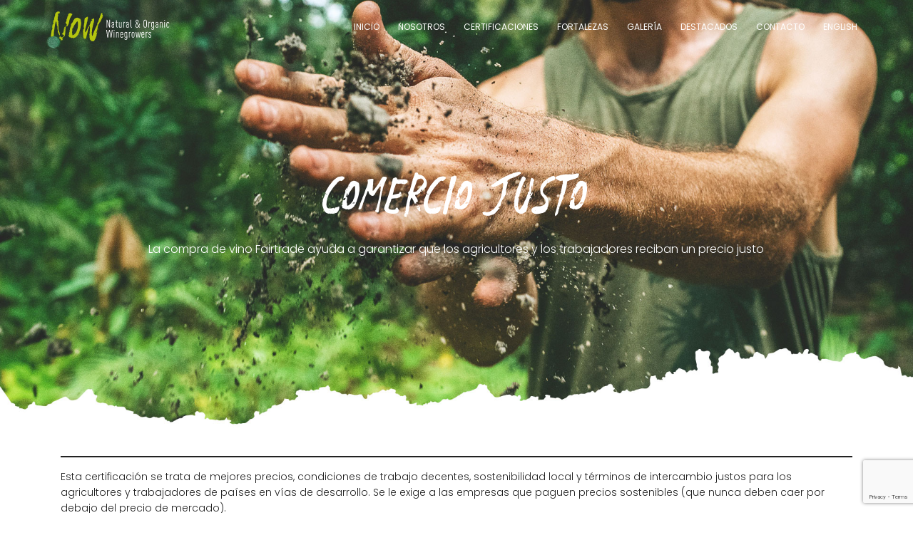

--- FILE ---
content_type: text/html; charset=UTF-8
request_url: https://www.now-argentina.com/es/comercio-justo/
body_size: 13015
content:
<!doctype html>
<html lang="es-AR">
<head>
	<meta charset="UTF-8" /><link rel="preload" href="https://www.now-argentina.com/wp-content/cache/fvm/min/0-cssadc157246cd76715e5467aaef38ec16105215a2a8d3382b5a4c267f8a3e6b.css" as="style" media="all" />
<link rel="preload" href="https://www.now-argentina.com/wp-content/cache/fvm/min/0-cssb5bdec403a64d647e5955578d8b72fb9c8d03fc57297acb2d3c35afa0b954.css" as="style" media="all" />
<link rel="preload" href="https://www.now-argentina.com/wp-content/cache/fvm/min/0-css874cb3981db6fe78f0cf63e2ae25d330aaaa7cb03c4ca6edaff4337100d3b.css" as="style" media="all" />
<link rel="preload" href="https://www.now-argentina.com/wp-content/cache/fvm/min/0-css4f7e14654ef462a958041ce54c049b14bb164827fd6f0ebb2ab087440f47f.css" as="style" media="all" />
<link rel="preload" href="https://www.now-argentina.com/wp-content/cache/fvm/min/0-css3bf48041c99f4b8beafcf7e150e7da7ba3896bc0981f421b38aaa6ea4e8db.css" as="style" media="all" />
<link rel="preload" href="https://www.now-argentina.com/wp-content/cache/fvm/min/0-css37f44f893e0b3cd2828ff34664a3bf59694ed67211e13ed02f3d5688d6f44.css" as="style" media="all" />
<link rel="preload" href="https://www.now-argentina.com/wp-content/cache/fvm/min/0-css19604239b1ead132715ac46ba8cbf5ee6fe617b602451235217be6d5c91ea.css" as="style" media="all" />
<link rel="preload" href="https://www.now-argentina.com/wp-content/cache/fvm/min/0-css9a0f52f43b7996faae2359fb9a1e6458609b66bb8c4e0480d94362549abcc.css" as="style" media="all" />
<link rel="preload" href="https://www.now-argentina.com/wp-content/cache/fvm/min/0-css9bc2221d6c2d66b487d842e45cf9dc9a1f5df71f4926e80b1a9e5a895f77e.css" as="style" media="all" />
<link rel="preload" href="https://www.now-argentina.com/wp-content/cache/fvm/min/0-css732638844972bba0b23cbd30afa9952a5fac29fe00fda6bead811b7195e11.css" as="style" media="all" />
<link rel="preload" href="https://www.now-argentina.com/wp-content/cache/fvm/min/0-css0bcdcbcc432eaa3c74180260ce30ffb7e459ea3ffc3b4a35a38fdd9c8e662.css" as="style" media="all" /><script data-cfasync="false">if(navigator.userAgent.match(/MSIE|Internet Explorer/i)||navigator.userAgent.match(/Trident\/7\..*?rv:11/i)){var href=document.location.href;if(!href.match(/[?&]iebrowser/)){if(href.indexOf("?")==-1){if(href.indexOf("#")==-1){document.location.href=href+"?iebrowser=1"}else{document.location.href=href.replace("#","?iebrowser=1#")}}else{if(href.indexOf("#")==-1){document.location.href=href+"&iebrowser=1"}else{document.location.href=href.replace("#","&iebrowser=1#")}}}}</script>
<script data-cfasync="false">class FVMLoader{constructor(e){this.triggerEvents=e,this.eventOptions={passive:!0},this.userEventListener=this.triggerListener.bind(this),this.delayedScripts={normal:[],async:[],defer:[]},this.allJQueries=[]}_addUserInteractionListener(e){this.triggerEvents.forEach(t=>window.addEventListener(t,e.userEventListener,e.eventOptions))}_removeUserInteractionListener(e){this.triggerEvents.forEach(t=>window.removeEventListener(t,e.userEventListener,e.eventOptions))}triggerListener(){this._removeUserInteractionListener(this),"loading"===document.readyState?document.addEventListener("DOMContentLoaded",this._loadEverythingNow.bind(this)):this._loadEverythingNow()}async _loadEverythingNow(){this._runAllDelayedCSS(),this._delayEventListeners(),this._delayJQueryReady(this),this._handleDocumentWrite(),this._registerAllDelayedScripts(),await this._loadScriptsFromList(this.delayedScripts.normal),await this._loadScriptsFromList(this.delayedScripts.defer),await this._loadScriptsFromList(this.delayedScripts.async),await this._triggerDOMContentLoaded(),await this._triggerWindowLoad(),window.dispatchEvent(new Event("wpr-allScriptsLoaded"))}_registerAllDelayedScripts(){document.querySelectorAll("script[type=fvmdelay]").forEach(e=>{e.hasAttribute("src")?e.hasAttribute("async")&&!1!==e.async?this.delayedScripts.async.push(e):e.hasAttribute("defer")&&!1!==e.defer||"module"===e.getAttribute("data-type")?this.delayedScripts.defer.push(e):this.delayedScripts.normal.push(e):this.delayedScripts.normal.push(e)})}_runAllDelayedCSS(){document.querySelectorAll("link[rel=fvmdelay]").forEach(e=>{e.setAttribute("rel","stylesheet")})}async _transformScript(e){return await this._requestAnimFrame(),new Promise(t=>{const n=document.createElement("script");let r;[...e.attributes].forEach(e=>{let t=e.nodeName;"type"!==t&&("data-type"===t&&(t="type",r=e.nodeValue),n.setAttribute(t,e.nodeValue))}),e.hasAttribute("src")?(n.addEventListener("load",t),n.addEventListener("error",t)):(n.text=e.text,t()),e.parentNode.replaceChild(n,e)})}async _loadScriptsFromList(e){const t=e.shift();return t?(await this._transformScript(t),this._loadScriptsFromList(e)):Promise.resolve()}_delayEventListeners(){let e={};function t(t,n){!function(t){function n(n){return e[t].eventsToRewrite.indexOf(n)>=0?"wpr-"+n:n}e[t]||(e[t]={originalFunctions:{add:t.addEventListener,remove:t.removeEventListener},eventsToRewrite:[]},t.addEventListener=function(){arguments[0]=n(arguments[0]),e[t].originalFunctions.add.apply(t,arguments)},t.removeEventListener=function(){arguments[0]=n(arguments[0]),e[t].originalFunctions.remove.apply(t,arguments)})}(t),e[t].eventsToRewrite.push(n)}function n(e,t){let n=e[t];Object.defineProperty(e,t,{get:()=>n||function(){},set(r){e["wpr"+t]=n=r}})}t(document,"DOMContentLoaded"),t(window,"DOMContentLoaded"),t(window,"load"),t(window,"pageshow"),t(document,"readystatechange"),n(document,"onreadystatechange"),n(window,"onload"),n(window,"onpageshow")}_delayJQueryReady(e){let t=window.jQuery;Object.defineProperty(window,"jQuery",{get:()=>t,set(n){if(n&&n.fn&&!e.allJQueries.includes(n)){n.fn.ready=n.fn.init.prototype.ready=function(t){e.domReadyFired?t.bind(document)(n):document.addEventListener("DOMContentLoaded2",()=>t.bind(document)(n))};const t=n.fn.on;n.fn.on=n.fn.init.prototype.on=function(){if(this[0]===window){function e(e){return e.split(" ").map(e=>"load"===e||0===e.indexOf("load.")?"wpr-jquery-load":e).join(" ")}"string"==typeof arguments[0]||arguments[0]instanceof String?arguments[0]=e(arguments[0]):"object"==typeof arguments[0]&&Object.keys(arguments[0]).forEach(t=>{delete Object.assign(arguments[0],{[e(t)]:arguments[0][t]})[t]})}return t.apply(this,arguments),this},e.allJQueries.push(n)}t=n}})}async _triggerDOMContentLoaded(){this.domReadyFired=!0,await this._requestAnimFrame(),document.dispatchEvent(new Event("DOMContentLoaded2")),await this._requestAnimFrame(),window.dispatchEvent(new Event("DOMContentLoaded2")),await this._requestAnimFrame(),document.dispatchEvent(new Event("wpr-readystatechange")),await this._requestAnimFrame(),document.wpronreadystatechange&&document.wpronreadystatechange()}async _triggerWindowLoad(){await this._requestAnimFrame(),window.dispatchEvent(new Event("wpr-load")),await this._requestAnimFrame(),window.wpronload&&window.wpronload(),await this._requestAnimFrame(),this.allJQueries.forEach(e=>e(window).trigger("wpr-jquery-load")),window.dispatchEvent(new Event("wpr-pageshow")),await this._requestAnimFrame(),window.wpronpageshow&&window.wpronpageshow()}_handleDocumentWrite(){const e=new Map;document.write=document.writeln=function(t){const n=document.currentScript,r=document.createRange(),i=n.parentElement;let a=e.get(n);void 0===a&&(a=n.nextSibling,e.set(n,a));const s=document.createDocumentFragment();r.setStart(s,0),s.appendChild(r.createContextualFragment(t)),i.insertBefore(s,a)}}async _requestAnimFrame(){return new Promise(e=>requestAnimationFrame(e))}static run(){const e=new FVMLoader(["keydown","mousemove","touchmove","touchstart","touchend","wheel"]);e._addUserInteractionListener(e)}}FVMLoader.run();</script><meta name="viewport" content="width=device-width, initial-scale=1, shrink-to-fit=no"><meta name='robots' content='index, follow, max-image-preview:large, max-snippet:-1, max-video-preview:-1' /><link rel="alternate" href="https://www.now-argentina.com/en/fair-trade/" hreflang="en" /><link rel="alternate" href="https://www.now-argentina.com/es/comercio-justo/" hreflang="es" /><title>Comercio Justo - NOW Argentina</title><link rel="canonical" href="https://www.now-argentina.com/es/comercio-justo/" /><meta property="og:locale" content="es_ES" /><meta property="og:locale:alternate" content="en_US" /><meta property="og:type" content="article" /><meta property="og:title" content="Comercio Justo - NOW Argentina" /><meta property="og:description" content="La compra de vino Fairtrade ayuda a garantizar que los agricultores y los trabajadores reciban un precio justo" /><meta property="og:url" content="https://www.now-argentina.com/es/comercio-justo/" /><meta property="og:site_name" content="NOW Argentina" /><meta property="article:published_time" content="2019-03-21T02:36:25+00:00" /><meta property="article:modified_time" content="2019-05-06T20:35:25+00:00" /><meta property="og:image" content="https://www.now-argentina.com/wp-content/uploads/2019/03/comercio.jpg" /><meta property="og:image:width" content="1920" /><meta property="og:image:height" content="920" /><meta property="og:image:type" content="image/jpeg" /><meta name="author" content="admin" /><meta name="twitter:card" content="summary_large_image" /><meta name="twitter:label1" content="Escrito por" /><meta name="twitter:data1" content="admin" /><script type="application/ld+json" class="yoast-schema-graph">{"@context":"https://schema.org","@graph":[{"@type":"Article","@id":"https://www.now-argentina.com/es/comercio-justo/#article","isPartOf":{"@id":"https://www.now-argentina.com/es/comercio-justo/"},"author":{"name":"admin","@id":"https://www.now-argentina.com/es/#/schema/person/f001896371b4c02a34615a5f0edf0421"},"headline":"Comercio Justo","datePublished":"2019-03-21T02:36:25+00:00","dateModified":"2019-05-06T20:35:25+00:00","mainEntityOfPage":{"@id":"https://www.now-argentina.com/es/comercio-justo/"},"wordCount":97,"publisher":{"@id":"https://www.now-argentina.com/es/#organization"},"image":{"@id":"https://www.now-argentina.com/es/comercio-justo/#primaryimage"},"thumbnailUrl":"https://www.now-argentina.com/wp-content/uploads/2019/03/comercio.jpg","articleSection":["Certificaciones"],"inLanguage":"es-AR"},{"@type":"WebPage","@id":"https://www.now-argentina.com/es/comercio-justo/","url":"https://www.now-argentina.com/es/comercio-justo/","name":"Comercio Justo - NOW Argentina","isPartOf":{"@id":"https://www.now-argentina.com/es/#website"},"primaryImageOfPage":{"@id":"https://www.now-argentina.com/es/comercio-justo/#primaryimage"},"image":{"@id":"https://www.now-argentina.com/es/comercio-justo/#primaryimage"},"thumbnailUrl":"https://www.now-argentina.com/wp-content/uploads/2019/03/comercio.jpg","datePublished":"2019-03-21T02:36:25+00:00","dateModified":"2019-05-06T20:35:25+00:00","breadcrumb":{"@id":"https://www.now-argentina.com/es/comercio-justo/#breadcrumb"},"inLanguage":"es-AR","potentialAction":[{"@type":"ReadAction","target":["https://www.now-argentina.com/es/comercio-justo/"]}]},{"@type":"ImageObject","inLanguage":"es-AR","@id":"https://www.now-argentina.com/es/comercio-justo/#primaryimage","url":"https://www.now-argentina.com/wp-content/uploads/2019/03/comercio.jpg","contentUrl":"https://www.now-argentina.com/wp-content/uploads/2019/03/comercio.jpg","width":1920,"height":920},{"@type":"BreadcrumbList","@id":"https://www.now-argentina.com/es/comercio-justo/#breadcrumb","itemListElement":[{"@type":"ListItem","position":1,"name":"Portada","item":"https://www.now-argentina.com/es/"},{"@type":"ListItem","position":2,"name":"Comercio Justo"}]},{"@type":"WebSite","@id":"https://www.now-argentina.com/es/#website","url":"https://www.now-argentina.com/es/","name":"NOW Argentina","description":"Natural &amp; Organic Winegrowers","publisher":{"@id":"https://www.now-argentina.com/es/#organization"},"potentialAction":[{"@type":"SearchAction","target":{"@type":"EntryPoint","urlTemplate":"https://www.now-argentina.com/es/?s={search_term_string}"},"query-input":{"@type":"PropertyValueSpecification","valueRequired":true,"valueName":"search_term_string"}}],"inLanguage":"es-AR"},{"@type":"Organization","@id":"https://www.now-argentina.com/es/#organization","name":"NOW Argentina","url":"https://www.now-argentina.com/es/","logo":{"@type":"ImageObject","inLanguage":"es-AR","@id":"https://www.now-argentina.com/es/#/schema/logo/image/","url":"https://www.now-argentina.com/wp-content/uploads/2022/02/now-ok-color-sin-fondo.png","contentUrl":"https://www.now-argentina.com/wp-content/uploads/2022/02/now-ok-color-sin-fondo.png","width":3000,"height":2489,"caption":"NOW Argentina"},"image":{"@id":"https://www.now-argentina.com/es/#/schema/logo/image/"}},{"@type":"Person","@id":"https://www.now-argentina.com/es/#/schema/person/f001896371b4c02a34615a5f0edf0421","name":"admin","image":{"@type":"ImageObject","inLanguage":"es-AR","@id":"https://www.now-argentina.com/es/#/schema/person/image/","url":"https://secure.gravatar.com/avatar/5650c2e5952f08cc22aa3e7898313c881d0a37ca38c39154925f01290c8512d7?s=96&d=mm&r=g","contentUrl":"https://secure.gravatar.com/avatar/5650c2e5952f08cc22aa3e7898313c881d0a37ca38c39154925f01290c8512d7?s=96&d=mm&r=g","caption":"admin"},"url":"https://www.now-argentina.com/es/author/admin/"}]}</script><meta name="theme-color" content="#ffffff">
		
		

		
	




			

			



	
	
	
	
	
	
	
	
	
	
	
	
	
	
	
	
	
	
	
	
	
	





<style id='wp-img-auto-sizes-contain-inline-css' type='text/css' media="all">img:is([sizes=auto i],[sizes^="auto," i]){contain-intrinsic-size:3000px 1500px}</style>
<style id='wp-block-library-inline-css' type='text/css' media="all">:root{--wp-block-synced-color:#7a00df;--wp-block-synced-color--rgb:122,0,223;--wp-bound-block-color:var(--wp-block-synced-color);--wp-editor-canvas-background:#ddd;--wp-admin-theme-color:#007cba;--wp-admin-theme-color--rgb:0,124,186;--wp-admin-theme-color-darker-10:#006ba1;--wp-admin-theme-color-darker-10--rgb:0,107,160.5;--wp-admin-theme-color-darker-20:#005a87;--wp-admin-theme-color-darker-20--rgb:0,90,135;--wp-admin-border-width-focus:2px}@media (min-resolution:192dpi){:root{--wp-admin-border-width-focus:1.5px}}.wp-element-button{cursor:pointer}:root .has-very-light-gray-background-color{background-color:#eee}:root .has-very-dark-gray-background-color{background-color:#313131}:root .has-very-light-gray-color{color:#eee}:root .has-very-dark-gray-color{color:#313131}:root .has-vivid-green-cyan-to-vivid-cyan-blue-gradient-background{background:linear-gradient(135deg,#00d084,#0693e3)}:root .has-purple-crush-gradient-background{background:linear-gradient(135deg,#34e2e4,#4721fb 50%,#ab1dfe)}:root .has-hazy-dawn-gradient-background{background:linear-gradient(135deg,#faaca8,#dad0ec)}:root .has-subdued-olive-gradient-background{background:linear-gradient(135deg,#fafae1,#67a671)}:root .has-atomic-cream-gradient-background{background:linear-gradient(135deg,#fdd79a,#004a59)}:root .has-nightshade-gradient-background{background:linear-gradient(135deg,#330968,#31cdcf)}:root .has-midnight-gradient-background{background:linear-gradient(135deg,#020381,#2874fc)}:root{--wp--preset--font-size--normal:16px;--wp--preset--font-size--huge:42px}.has-regular-font-size{font-size:1em}.has-larger-font-size{font-size:2.625em}.has-normal-font-size{font-size:var(--wp--preset--font-size--normal)}.has-huge-font-size{font-size:var(--wp--preset--font-size--huge)}.has-text-align-center{text-align:center}.has-text-align-left{text-align:left}.has-text-align-right{text-align:right}.has-fit-text{white-space:nowrap!important}#end-resizable-editor-section{display:none}.aligncenter{clear:both}.items-justified-left{justify-content:flex-start}.items-justified-center{justify-content:center}.items-justified-right{justify-content:flex-end}.items-justified-space-between{justify-content:space-between}.screen-reader-text{border:0;clip-path:inset(50%);height:1px;margin:-1px;overflow:hidden;padding:0;position:absolute;width:1px;word-wrap:normal!important}.screen-reader-text:focus{background-color:#ddd;clip-path:none;color:#444;display:block;font-size:1em;height:auto;left:5px;line-height:normal;padding:15px 23px 14px;text-decoration:none;top:5px;width:auto;z-index:100000}html :where(.has-border-color){border-style:solid}html :where([style*=border-top-color]){border-top-style:solid}html :where([style*=border-right-color]){border-right-style:solid}html :where([style*=border-bottom-color]){border-bottom-style:solid}html :where([style*=border-left-color]){border-left-style:solid}html :where([style*=border-width]){border-style:solid}html :where([style*=border-top-width]){border-top-style:solid}html :where([style*=border-right-width]){border-right-style:solid}html :where([style*=border-bottom-width]){border-bottom-style:solid}html :where([style*=border-left-width]){border-left-style:solid}html :where(img[class*=wp-image-]){height:auto;max-width:100%}:where(figure){margin:0 0 1em}html :where(.is-position-sticky){--wp-admin--admin-bar--position-offset:var(--wp-admin--admin-bar--height,0px)}@media screen and (max-width:600px){html :where(.is-position-sticky){--wp-admin--admin-bar--position-offset:0px}}</style><style id='wp-block-image-inline-css' type='text/css' media="all">.wp-block-image>a,.wp-block-image>figure>a{display:inline-block}.wp-block-image img{box-sizing:border-box;height:auto;max-width:100%;vertical-align:bottom}@media not (prefers-reduced-motion){.wp-block-image img.hide{visibility:hidden}.wp-block-image img.show{animation:show-content-image .4s}}.wp-block-image[style*=border-radius] img,.wp-block-image[style*=border-radius]>a{border-radius:inherit}.wp-block-image.has-custom-border img{box-sizing:border-box}.wp-block-image.aligncenter{text-align:center}.wp-block-image.alignfull>a,.wp-block-image.alignwide>a{width:100%}.wp-block-image.alignfull img,.wp-block-image.alignwide img{height:auto;width:100%}.wp-block-image .aligncenter,.wp-block-image .alignleft,.wp-block-image .alignright,.wp-block-image.aligncenter,.wp-block-image.alignleft,.wp-block-image.alignright{display:table}.wp-block-image .aligncenter>figcaption,.wp-block-image .alignleft>figcaption,.wp-block-image .alignright>figcaption,.wp-block-image.aligncenter>figcaption,.wp-block-image.alignleft>figcaption,.wp-block-image.alignright>figcaption{caption-side:bottom;display:table-caption}.wp-block-image .alignleft{float:left;margin:.5em 1em .5em 0}.wp-block-image .alignright{float:right;margin:.5em 0 .5em 1em}.wp-block-image .aligncenter{margin-left:auto;margin-right:auto}.wp-block-image :where(figcaption){margin-bottom:1em;margin-top:.5em}.wp-block-image.is-style-circle-mask img{border-radius:9999px}@supports ((-webkit-mask-image:none) or (mask-image:none)) or (-webkit-mask-image:none){.wp-block-image.is-style-circle-mask img{border-radius:0;-webkit-mask-image:url('data:image/svg+xml;utf8,<svg viewBox="0 0 100 100" xmlns="http://www.w3.org/2000/svg"><circle cx="50" cy="50" r="50"/></svg>');mask-image:url('data:image/svg+xml;utf8,<svg viewBox="0 0 100 100" xmlns="http://www.w3.org/2000/svg"><circle cx="50" cy="50" r="50"/></svg>');mask-mode:alpha;-webkit-mask-position:center;mask-position:center;-webkit-mask-repeat:no-repeat;mask-repeat:no-repeat;-webkit-mask-size:contain;mask-size:contain}}:root :where(.wp-block-image.is-style-rounded img,.wp-block-image .is-style-rounded img){border-radius:9999px}.wp-block-image figure{margin:0}.wp-lightbox-container{display:flex;flex-direction:column;position:relative}.wp-lightbox-container img{cursor:zoom-in}.wp-lightbox-container img:hover+button{opacity:1}.wp-lightbox-container button{align-items:center;backdrop-filter:blur(16px) saturate(180%);background-color:#5a5a5a40;border:none;border-radius:4px;cursor:zoom-in;display:flex;height:20px;justify-content:center;opacity:0;padding:0;position:absolute;right:16px;text-align:center;top:16px;width:20px;z-index:100}@media not (prefers-reduced-motion){.wp-lightbox-container button{transition:opacity .2s ease}}.wp-lightbox-container button:focus-visible{outline:3px auto #5a5a5a40;outline:3px auto -webkit-focus-ring-color;outline-offset:3px}.wp-lightbox-container button:hover{cursor:pointer;opacity:1}.wp-lightbox-container button:focus{opacity:1}.wp-lightbox-container button:focus,.wp-lightbox-container button:hover,.wp-lightbox-container button:not(:hover):not(:active):not(.has-background){background-color:#5a5a5a40;border:none}.wp-lightbox-overlay{box-sizing:border-box;cursor:zoom-out;height:100vh;left:0;overflow:hidden;position:fixed;top:0;visibility:hidden;width:100%;z-index:100000}.wp-lightbox-overlay .close-button{align-items:center;cursor:pointer;display:flex;justify-content:center;min-height:40px;min-width:40px;padding:0;position:absolute;right:calc(env(safe-area-inset-right) + 16px);top:calc(env(safe-area-inset-top) + 16px);z-index:5000000}.wp-lightbox-overlay .close-button:focus,.wp-lightbox-overlay .close-button:hover,.wp-lightbox-overlay .close-button:not(:hover):not(:active):not(.has-background){background:none;border:none}.wp-lightbox-overlay .lightbox-image-container{height:var(--wp--lightbox-container-height);left:50%;overflow:hidden;position:absolute;top:50%;transform:translate(-50%,-50%);transform-origin:top left;width:var(--wp--lightbox-container-width);z-index:9999999999}.wp-lightbox-overlay .wp-block-image{align-items:center;box-sizing:border-box;display:flex;height:100%;justify-content:center;margin:0;position:relative;transform-origin:0 0;width:100%;z-index:3000000}.wp-lightbox-overlay .wp-block-image img{height:var(--wp--lightbox-image-height);min-height:var(--wp--lightbox-image-height);min-width:var(--wp--lightbox-image-width);width:var(--wp--lightbox-image-width)}.wp-lightbox-overlay .wp-block-image figcaption{display:none}.wp-lightbox-overlay button{background:none;border:none}.wp-lightbox-overlay .scrim{background-color:#fff;height:100%;opacity:.9;position:absolute;width:100%;z-index:2000000}.wp-lightbox-overlay.active{visibility:visible}@media not (prefers-reduced-motion){.wp-lightbox-overlay.active{animation:turn-on-visibility .25s both}.wp-lightbox-overlay.active img{animation:turn-on-visibility .35s both}.wp-lightbox-overlay.show-closing-animation:not(.active){animation:turn-off-visibility .35s both}.wp-lightbox-overlay.show-closing-animation:not(.active) img{animation:turn-off-visibility .25s both}.wp-lightbox-overlay.zoom.active{animation:none;opacity:1;visibility:visible}.wp-lightbox-overlay.zoom.active .lightbox-image-container{animation:lightbox-zoom-in .4s}.wp-lightbox-overlay.zoom.active .lightbox-image-container img{animation:none}.wp-lightbox-overlay.zoom.active .scrim{animation:turn-on-visibility .4s forwards}.wp-lightbox-overlay.zoom.show-closing-animation:not(.active){animation:none}.wp-lightbox-overlay.zoom.show-closing-animation:not(.active) .lightbox-image-container{animation:lightbox-zoom-out .4s}.wp-lightbox-overlay.zoom.show-closing-animation:not(.active) .lightbox-image-container img{animation:none}.wp-lightbox-overlay.zoom.show-closing-animation:not(.active) .scrim{animation:turn-off-visibility .4s forwards}}@keyframes show-content-image{0%{visibility:hidden}99%{visibility:hidden}to{visibility:visible}}@keyframes turn-on-visibility{0%{opacity:0}to{opacity:1}}@keyframes turn-off-visibility{0%{opacity:1;visibility:visible}99%{opacity:0;visibility:visible}to{opacity:0;visibility:hidden}}@keyframes lightbox-zoom-in{0%{transform:translate(calc((-100vw + var(--wp--lightbox-scrollbar-width))/2 + var(--wp--lightbox-initial-left-position)),calc(-50vh + var(--wp--lightbox-initial-top-position))) scale(var(--wp--lightbox-scale))}to{transform:translate(-50%,-50%) scale(1)}}@keyframes lightbox-zoom-out{0%{transform:translate(-50%,-50%) scale(1);visibility:visible}99%{visibility:visible}to{transform:translate(calc((-100vw + var(--wp--lightbox-scrollbar-width))/2 + var(--wp--lightbox-initial-left-position)),calc(-50vh + var(--wp--lightbox-initial-top-position))) scale(var(--wp--lightbox-scale));visibility:hidden}}</style>
<style id='wp-block-paragraph-inline-css' type='text/css' media="all">.is-small-text{font-size:.875em}.is-regular-text{font-size:1em}.is-large-text{font-size:2.25em}.is-larger-text{font-size:3em}.has-drop-cap:not(:focus):first-letter{float:left;font-size:8.4em;font-style:normal;font-weight:100;line-height:.68;margin:.05em .1em 0 0;text-transform:uppercase}body.rtl .has-drop-cap:not(:focus):first-letter{float:none;margin-left:.1em}p.has-drop-cap.has-background{overflow:hidden}:root :where(p.has-background){padding:1.25em 2.375em}:where(p.has-text-color:not(.has-link-color)) a{color:inherit}p.has-text-align-left[style*="writing-mode:vertical-lr"],p.has-text-align-right[style*="writing-mode:vertical-rl"]{rotate:180deg}</style>
<style id='wp-block-separator-inline-css' type='text/css' media="all">@charset "UTF-8";.wp-block-separator{border:none;border-top:2px solid}:root :where(.wp-block-separator.is-style-dots){height:auto;line-height:1;text-align:center}:root :where(.wp-block-separator.is-style-dots):before{color:currentColor;content:"···";font-family:serif;font-size:1.5em;letter-spacing:2em;padding-left:2em}.wp-block-separator.is-style-dots{background:none!important;border:none!important}</style>
<style id='global-styles-inline-css' type='text/css' media="all">:root{--wp--preset--aspect-ratio--square:1;--wp--preset--aspect-ratio--4-3:4/3;--wp--preset--aspect-ratio--3-4:3/4;--wp--preset--aspect-ratio--3-2:3/2;--wp--preset--aspect-ratio--2-3:2/3;--wp--preset--aspect-ratio--16-9:16/9;--wp--preset--aspect-ratio--9-16:9/16;--wp--preset--color--black:#000000;--wp--preset--color--cyan-bluish-gray:#abb8c3;--wp--preset--color--white:#ffffff;--wp--preset--color--pale-pink:#f78da7;--wp--preset--color--vivid-red:#cf2e2e;--wp--preset--color--luminous-vivid-orange:#ff6900;--wp--preset--color--luminous-vivid-amber:#fcb900;--wp--preset--color--light-green-cyan:#7bdcb5;--wp--preset--color--vivid-green-cyan:#00d084;--wp--preset--color--pale-cyan-blue:#8ed1fc;--wp--preset--color--vivid-cyan-blue:#0693e3;--wp--preset--color--vivid-purple:#9b51e0;--wp--preset--gradient--vivid-cyan-blue-to-vivid-purple:linear-gradient(135deg,rgb(6,147,227) 0%,rgb(155,81,224) 100%);--wp--preset--gradient--light-green-cyan-to-vivid-green-cyan:linear-gradient(135deg,rgb(122,220,180) 0%,rgb(0,208,130) 100%);--wp--preset--gradient--luminous-vivid-amber-to-luminous-vivid-orange:linear-gradient(135deg,rgb(252,185,0) 0%,rgb(255,105,0) 100%);--wp--preset--gradient--luminous-vivid-orange-to-vivid-red:linear-gradient(135deg,rgb(255,105,0) 0%,rgb(207,46,46) 100%);--wp--preset--gradient--very-light-gray-to-cyan-bluish-gray:linear-gradient(135deg,rgb(238,238,238) 0%,rgb(169,184,195) 100%);--wp--preset--gradient--cool-to-warm-spectrum:linear-gradient(135deg,rgb(74,234,220) 0%,rgb(151,120,209) 20%,rgb(207,42,186) 40%,rgb(238,44,130) 60%,rgb(251,105,98) 80%,rgb(254,248,76) 100%);--wp--preset--gradient--blush-light-purple:linear-gradient(135deg,rgb(255,206,236) 0%,rgb(152,150,240) 100%);--wp--preset--gradient--blush-bordeaux:linear-gradient(135deg,rgb(254,205,165) 0%,rgb(254,45,45) 50%,rgb(107,0,62) 100%);--wp--preset--gradient--luminous-dusk:linear-gradient(135deg,rgb(255,203,112) 0%,rgb(199,81,192) 50%,rgb(65,88,208) 100%);--wp--preset--gradient--pale-ocean:linear-gradient(135deg,rgb(255,245,203) 0%,rgb(182,227,212) 50%,rgb(51,167,181) 100%);--wp--preset--gradient--electric-grass:linear-gradient(135deg,rgb(202,248,128) 0%,rgb(113,206,126) 100%);--wp--preset--gradient--midnight:linear-gradient(135deg,rgb(2,3,129) 0%,rgb(40,116,252) 100%);--wp--preset--font-size--small:13px;--wp--preset--font-size--medium:20px;--wp--preset--font-size--large:36px;--wp--preset--font-size--x-large:42px;--wp--preset--spacing--20:0.44rem;--wp--preset--spacing--30:0.67rem;--wp--preset--spacing--40:1rem;--wp--preset--spacing--50:1.5rem;--wp--preset--spacing--60:2.25rem;--wp--preset--spacing--70:3.38rem;--wp--preset--spacing--80:5.06rem;--wp--preset--shadow--natural:6px 6px 9px rgba(0, 0, 0, 0.2);--wp--preset--shadow--deep:12px 12px 50px rgba(0, 0, 0, 0.4);--wp--preset--shadow--sharp:6px 6px 0px rgba(0, 0, 0, 0.2);--wp--preset--shadow--outlined:6px 6px 0px -3px rgb(255, 255, 255), 6px 6px rgb(0, 0, 0);--wp--preset--shadow--crisp:6px 6px 0px rgb(0, 0, 0)}:where(.is-layout-flex){gap:.5em}:where(.is-layout-grid){gap:.5em}body .is-layout-flex{display:flex}.is-layout-flex{flex-wrap:wrap;align-items:center}.is-layout-flex>:is(*,div){margin:0}body .is-layout-grid{display:grid}.is-layout-grid>:is(*,div){margin:0}:where(.wp-block-columns.is-layout-flex){gap:2em}:where(.wp-block-columns.is-layout-grid){gap:2em}:where(.wp-block-post-template.is-layout-flex){gap:1.25em}:where(.wp-block-post-template.is-layout-grid){gap:1.25em}.has-black-color{color:var(--wp--preset--color--black)!important}.has-cyan-bluish-gray-color{color:var(--wp--preset--color--cyan-bluish-gray)!important}.has-white-color{color:var(--wp--preset--color--white)!important}.has-pale-pink-color{color:var(--wp--preset--color--pale-pink)!important}.has-vivid-red-color{color:var(--wp--preset--color--vivid-red)!important}.has-luminous-vivid-orange-color{color:var(--wp--preset--color--luminous-vivid-orange)!important}.has-luminous-vivid-amber-color{color:var(--wp--preset--color--luminous-vivid-amber)!important}.has-light-green-cyan-color{color:var(--wp--preset--color--light-green-cyan)!important}.has-vivid-green-cyan-color{color:var(--wp--preset--color--vivid-green-cyan)!important}.has-pale-cyan-blue-color{color:var(--wp--preset--color--pale-cyan-blue)!important}.has-vivid-cyan-blue-color{color:var(--wp--preset--color--vivid-cyan-blue)!important}.has-vivid-purple-color{color:var(--wp--preset--color--vivid-purple)!important}.has-black-background-color{background-color:var(--wp--preset--color--black)!important}.has-cyan-bluish-gray-background-color{background-color:var(--wp--preset--color--cyan-bluish-gray)!important}.has-white-background-color{background-color:var(--wp--preset--color--white)!important}.has-pale-pink-background-color{background-color:var(--wp--preset--color--pale-pink)!important}.has-vivid-red-background-color{background-color:var(--wp--preset--color--vivid-red)!important}.has-luminous-vivid-orange-background-color{background-color:var(--wp--preset--color--luminous-vivid-orange)!important}.has-luminous-vivid-amber-background-color{background-color:var(--wp--preset--color--luminous-vivid-amber)!important}.has-light-green-cyan-background-color{background-color:var(--wp--preset--color--light-green-cyan)!important}.has-vivid-green-cyan-background-color{background-color:var(--wp--preset--color--vivid-green-cyan)!important}.has-pale-cyan-blue-background-color{background-color:var(--wp--preset--color--pale-cyan-blue)!important}.has-vivid-cyan-blue-background-color{background-color:var(--wp--preset--color--vivid-cyan-blue)!important}.has-vivid-purple-background-color{background-color:var(--wp--preset--color--vivid-purple)!important}.has-black-border-color{border-color:var(--wp--preset--color--black)!important}.has-cyan-bluish-gray-border-color{border-color:var(--wp--preset--color--cyan-bluish-gray)!important}.has-white-border-color{border-color:var(--wp--preset--color--white)!important}.has-pale-pink-border-color{border-color:var(--wp--preset--color--pale-pink)!important}.has-vivid-red-border-color{border-color:var(--wp--preset--color--vivid-red)!important}.has-luminous-vivid-orange-border-color{border-color:var(--wp--preset--color--luminous-vivid-orange)!important}.has-luminous-vivid-amber-border-color{border-color:var(--wp--preset--color--luminous-vivid-amber)!important}.has-light-green-cyan-border-color{border-color:var(--wp--preset--color--light-green-cyan)!important}.has-vivid-green-cyan-border-color{border-color:var(--wp--preset--color--vivid-green-cyan)!important}.has-pale-cyan-blue-border-color{border-color:var(--wp--preset--color--pale-cyan-blue)!important}.has-vivid-cyan-blue-border-color{border-color:var(--wp--preset--color--vivid-cyan-blue)!important}.has-vivid-purple-border-color{border-color:var(--wp--preset--color--vivid-purple)!important}.has-vivid-cyan-blue-to-vivid-purple-gradient-background{background:var(--wp--preset--gradient--vivid-cyan-blue-to-vivid-purple)!important}.has-light-green-cyan-to-vivid-green-cyan-gradient-background{background:var(--wp--preset--gradient--light-green-cyan-to-vivid-green-cyan)!important}.has-luminous-vivid-amber-to-luminous-vivid-orange-gradient-background{background:var(--wp--preset--gradient--luminous-vivid-amber-to-luminous-vivid-orange)!important}.has-luminous-vivid-orange-to-vivid-red-gradient-background{background:var(--wp--preset--gradient--luminous-vivid-orange-to-vivid-red)!important}.has-very-light-gray-to-cyan-bluish-gray-gradient-background{background:var(--wp--preset--gradient--very-light-gray-to-cyan-bluish-gray)!important}.has-cool-to-warm-spectrum-gradient-background{background:var(--wp--preset--gradient--cool-to-warm-spectrum)!important}.has-blush-light-purple-gradient-background{background:var(--wp--preset--gradient--blush-light-purple)!important}.has-blush-bordeaux-gradient-background{background:var(--wp--preset--gradient--blush-bordeaux)!important}.has-luminous-dusk-gradient-background{background:var(--wp--preset--gradient--luminous-dusk)!important}.has-pale-ocean-gradient-background{background:var(--wp--preset--gradient--pale-ocean)!important}.has-electric-grass-gradient-background{background:var(--wp--preset--gradient--electric-grass)!important}.has-midnight-gradient-background{background:var(--wp--preset--gradient--midnight)!important}.has-small-font-size{font-size:var(--wp--preset--font-size--small)!important}.has-medium-font-size{font-size:var(--wp--preset--font-size--medium)!important}.has-large-font-size{font-size:var(--wp--preset--font-size--large)!important}.has-x-large-font-size{font-size:var(--wp--preset--font-size--x-large)!important}</style>

<style id='classic-theme-styles-inline-css' type='text/css' media="all">/*! This file is auto-generated */
.wp-block-button__link{color:#fff;background-color:#32373c;border-radius:9999px;box-shadow:none;text-decoration:none;padding:calc(.667em + 2px) calc(1.333em + 2px);font-size:1.125em}.wp-block-file__button{background:#32373c;color:#fff;text-decoration:none}</style>
<link rel='stylesheet' id='eg-fontawesome-css' href='https://www.now-argentina.com/wp-content/cache/fvm/min/0-cssadc157246cd76715e5467aaef38ec16105215a2a8d3382b5a4c267f8a3e6b.css' type='text/css' media='all' />
<link rel='stylesheet' id='eg-frontend-css' href='https://www.now-argentina.com/wp-content/cache/fvm/min/0-cssb5bdec403a64d647e5955578d8b72fb9c8d03fc57297acb2d3c35afa0b954.css' type='text/css' media='all' />
<link rel='stylesheet' id='eg-pretty-photo-css' href='https://www.now-argentina.com/wp-content/cache/fvm/min/0-css874cb3981db6fe78f0cf63e2ae25d330aaaa7cb03c4ca6edaff4337100d3b.css' type='text/css' media='all' />
<link rel='stylesheet' id='custom-bootstrap-css' href='https://www.now-argentina.com/wp-content/cache/fvm/min/0-css4f7e14654ef462a958041ce54c049b14bb164827fd6f0ebb2ab087440f47f.css' type='text/css' media='all' />
<link rel='stylesheet' id='custom-nice-select-css' href='https://www.now-argentina.com/wp-content/cache/fvm/min/0-css3bf48041c99f4b8beafcf7e150e7da7ba3896bc0981f421b38aaa6ea4e8db.css' type='text/css' media='all' />
<link rel='stylesheet' id='custom-animate_min-css' href='https://www.now-argentina.com/wp-content/cache/fvm/min/0-css37f44f893e0b3cd2828ff34664a3bf59694ed67211e13ed02f3d5688d6f44.css' type='text/css' media='all' />
<link rel='stylesheet' id='custom-main-css' href='https://www.now-argentina.com/wp-content/cache/fvm/min/0-css19604239b1ead132715ac46ba8cbf5ee6fe617b602451235217be6d5c91ea.css' type='text/css' media='all' />
<link rel='stylesheet' id='custom-master-css' href='https://www.now-argentina.com/wp-content/cache/fvm/min/0-css9a0f52f43b7996faae2359fb9a1e6458609b66bb8c4e0480d94362549abcc.css' type='text/css' media='all' />
<link rel='stylesheet' id='custom-fonts-css' href='https://www.now-argentina.com/wp-content/cache/fvm/min/0-css9bc2221d6c2d66b487d842e45cf9dc9a1f5df71f4926e80b1a9e5a895f77e.css' type='text/css' media='all' />
<script type="text/javascript" src="https://www.now-argentina.com/wp-includes/js/jquery/jquery.min.js?ver=3.7.1" id="jquery-core-js"></script>
<script type="text/javascript" src="https://www.now-argentina.com/wp-includes/js/jquery/jquery-migrate.min.js?ver=3.4.1" id="jquery-migrate-js"></script>
<script type="text/javascript" src="https://www.now-argentina.com/wp-content/plugins/everest-gallery-lite/js/imagesloaded.min.js?ver=1.1.0" id="eg-imageloaded-script-js"></script>
<script type="text/javascript" src="https://www.now-argentina.com/wp-content/plugins/everest-gallery-lite/js/jquery.prettyPhoto.js?ver=1.1.0" id="eg-prettyphoto-js"></script>
<script type="text/javascript" src="https://www.now-argentina.com/wp-content/plugins/everest-gallery-lite/js/isotope.js?ver=1.1.0" id="eg-isotope-script-js"></script>
<script type="text/javascript" id="eg-frontend-script-js-extra">
/* <![CDATA[ */
var eg_frontend_js_object = {"ajax_url":"https://www.now-argentina.com/wp-admin/admin-ajax.php","strings":{"video_missing":"Video URL missing"},"ajax_nonce":"508952afe1","plugin_url":"https://www.now-argentina.com/wp-content/plugins/everest-gallery-lite/"};
//# sourceURL=eg-frontend-script-js-extra
/* ]]> */
</script>
<script type="text/javascript" src="https://www.now-argentina.com/wp-content/plugins/everest-gallery-lite/js/eg-frontend.js?ver=1.1.0" id="eg-frontend-script-js"></script>



<link rel="icon" type="image/png" sizes="16x16" href="/wp-content/uploads/fbrfg/favicon-16x16.png">
<link rel="manifest" href="/wp-content/uploads/fbrfg/site.webmanifest">
<link rel="mask-icon" href="/wp-content/uploads/fbrfg/safari-pinned-tab.svg" color="#b3c50f">
<link rel="shortcut icon" href="/wp-content/uploads/fbrfg/favicon.ico">


		<style type="text/css" id="wp-custom-css" media="all">.main-logo-img{width:170px}#mobile-nav-toggle{background-image:url(https://now-argentina.com/wp-content/themes/now//img/menu.svg);background-size:cover;width:30px;height:30px}@media (max-width:768px) #header #logo img{width:110px;margin-left:0;!important}.home_slide_txt{padding:50px;padding-right:80px}</style>
		

			


		<link rel='stylesheet' id='wpforms-choicesjs-css' href='https://www.now-argentina.com/wp-content/cache/fvm/min/0-css732638844972bba0b23cbd30afa9952a5fac29fe00fda6bead811b7195e11.css' type='text/css' media='all' />
<link rel='stylesheet' id='wpforms-classic-full-css' href='https://www.now-argentina.com/wp-content/cache/fvm/min/0-css0bcdcbcc432eaa3c74180260ce30ffb7e459ea3ffc3b4a35a38fdd9c8e662.css' type='text/css' media='all' />
</head>
		<body class="wp-singular post-template-default single single-post postid-68 single-format-standard wp-theme-now">

		


		
		<header id="header">
							  	
			    <div class="container">
			    	<div class="row align-items-center justify-content-between d-flex">
					 
					<div id="logo">
	<a href="https://www.now-argentina.com/es/" rel="home">
		<img 
		src="https://www.now-argentina.com/wp-content/themes/now/img/now-logo.svg" 
		class="main-logo-img" 
		alt="NOW Argentina"/>
	</a>
</div>


					 
					<nav id="nav-menu-container" class="menu"><ul id="primary-menu" class="nav-menu sf-js-enabled sf-arrows"><li id="menu-item-366"><a href="https://www.now-argentina.com/es/#home">Inicio</a></li>
<li id="menu-item-296"><a href="#about-us">Nosotros</a>
<ul class="sub-menu">
	<li id="menu-item-292"><a href="https://www.now-argentina.com/es/paso-a-paso/">Paso a Paso</a></li>
	<li id="menu-item-294"><a href="https://www.now-argentina.com/es/krontiras/">Krontiras</a></li>
	<li id="menu-item-293"><a href="https://www.now-argentina.com/es/nanni/">Bodega Nanni</a></li>
	<li id="menu-item-290"><a href="https://www.now-argentina.com/es/vinecol/">Vinecol</a></li>
	<li id="menu-item-291"><a href="https://www.now-argentina.com/es/montlaiz/">Montlaiz</a></li>
	<li id="menu-item-289"><a href="https://www.now-argentina.com/es/sobre-adriano-vivas/">Adriano Vivas</a></li>
</ul>
</li>
<li id="menu-item-357"><a href="/es/#certificaciones">Certificaciones</a></li>
<li id="menu-item-356"><a href="/es/#fortalezas">Fortalezas</a></li>
<li id="menu-item-404"><a href="/es/#gallery">Galería</a></li>
<li id="menu-item-364"><a href="/es/#blog">Destacados</a></li>
<li id="menu-item-365"><a href="/es/#footer">Contacto</a></li>
<li id="menu-item-303-en"><a href="https://www.now-argentina.com/en/fair-trade/" hreflang="en-US" lang="en-US">English</a></li>
</ul></nav>
			    	</div>
			    </div>
			  </header>	


			 
			<section class="generic-banner bg-cover relative" style="background-image: url(' https://www.now-argentina.com/wp-content/uploads/2019/03/comercio.jpg')" >	
				<div class="container">
					<div class="row height align-items-center justify-content-center">
						<div class="col-lg-10">
							<div class="generic-banner-content">

							<h2 class="entry-title text-white brusheame">Comercio Justo</h2>								
								<p class="text-white">La compra de vino Fairtrade ayuda a garantizar que los agricultores y los trabajadores reciban un precio justo</p>

							</div>							
						</div>
					</div>
				</div>
			</section>		
			



	<div id="primary" class="content-area">
		<main id="main" class="site-main">

		
		
		<div class="main-wrapper pt-4">
		
			
			<section class="about-generic-area">
				<div class="container border-top-generic">

				<div class="entry-content">
					
<hr class="wp-block-separator is-style-wide"/>



<p>Esta certificación se trata de mejores precios, condiciones de trabajo decentes, sostenibilidad local y términos de intercambio justos para los agricultores y trabajadores de países en vías de desarrollo. Se le exige a las empresas que paguen precios sostenibles (que nunca deben caer por debajo del precio de mercado).</p>



<p>La compra de vino Fairtrade ayuda a garantizar que los agricultores y los trabajadores reciban un precio justo, así como una prima adicional para ayudar a su comunidad a invertir en servicios esenciales como educación, saneamiento y atención médica.</p>



<figure class="wp-block-image is-resized"><img decoding="async" src="http://www.now-argentina.com/wp-content/uploads/2019/03/comerciojusto-certificaciones-fairtrade-02.jpg" alt="" class="wp-image-120" width="153" height="175" srcset="https://www.now-argentina.com/wp-content/uploads/2019/03/comerciojusto-certificaciones-fairtrade-02.jpg 306w, https://www.now-argentina.com/wp-content/uploads/2019/03/comerciojusto-certificaciones-fairtrade-02-262x300.jpg 262w" sizes="(max-width: 153px) 100vw, 153px" /></figure>



<p></p>
				</div>
				

					</div>
			</section>
					

		</div>

<article id="post-68" class="post-68 post type-post status-publish format-standard has-post-thumbnail hentry category-certificaciones">
	
</article>

		</main>
	</div>

	

	
					
			<footer class="footer-area section-gap" 
			id="footer"
			 style="background-image:url(https://www.now-argentina.com/wp-content/themes/now/img/footer-desktop.jpg) ">
				<div class="container">
					<div class="row">
						<div class="col-lg-6 col-md-6 col-sm-12">
							<div class="single-footer-widget mt-3">



															
								<a href="https://www.now-argentina.com/es/pemio-exportar-2021/">
									<img src="https://www.now-argentina.com/wp-content/uploads/2022/03/premio-exportar.png"
									width="170" align="left"
									alt="Recibimos el Premio Exportar 2021"/>
								</a>
								<p><strong>&copy;</strong> <script>document.write(new Date().getFullYear());</script> NOW | Natural & Organic Winegrowers <br>
								<br>
								Todos los derechos reservados
									
									
								<h6 class="mt-3">Socialicemos</h6>	

																				
								<div class="footer-social d-flex align-items-center">
									<a target="_blank" href="https://www.facebook.com/NowArgentina"><i class="fa fa-facebook"></i></a>
									<a target="_blank" href="https://www.instagram.com/nowargentina/"><i class="fa fa-instagram"></i></a>									
								</div>


							
								
					</div>
						</div>
						<div class="col-lg-6  col-md-6 col-sm-12">
							<div class="single-footer-widget">
							
						 

					
							
								
							</div>


						</div>						
													
					</div>
				</div>
			</footer>	


			
				


<script type="speculationrules">
{"prefetch":[{"source":"document","where":{"and":[{"href_matches":"/*"},{"not":{"href_matches":["/wp-*.php","/wp-admin/*","/wp-content/uploads/*","/wp-content/*","/wp-content/plugins/*","/wp-content/themes/now/*","/*\\?(.+)"]}},{"not":{"selector_matches":"a[rel~=\"nofollow\"]"}},{"not":{"selector_matches":".no-prefetch, .no-prefetch a"}}]},"eagerness":"conservative"}]}
</script>
<script type="text/javascript" src="https://www.now-argentina.com/wp-content/themes/now/js/vendor/bootstrap.min.js?ver=1" id="now-boots-js"></script>
<script type="text/javascript" src="https://www.now-argentina.com/wp-content/themes/now/js/easing.min.js?ver=1" id="now-easing-js"></script>
<script type="text/javascript" src="https://www.now-argentina.com/wp-content/themes/now/js/main.js?ver=2" id="now-main-js"></script>
<script type="text/javascript" id="wpforms-choicesjs-js-extra">
/* <![CDATA[ */
var wpforms_choicesjs_config = {"removeItemButton":"1","shouldSort":"","fuseOptions":{"threshold":0.1,"distance":1000},"loadingText":"Loading...","noResultsText":"No results found","noChoicesText":"No choices to choose from","uniqueItemText":"Only unique values can be added","customAddItemText":"Only values matching specific conditions can be added"};
//# sourceURL=wpforms-choicesjs-js-extra
/* ]]> */
</script>
<script type="text/javascript" src="https://www.now-argentina.com/wp-content/plugins/wpforms-lite/assets/lib/choices.min.js?ver=10.2.0" id="wpforms-choicesjs-js"></script>
<script type="text/javascript" src="https://www.now-argentina.com/wp-content/plugins/wpforms-lite/assets/lib/jquery.validate.min.js?ver=1.21.0" id="wpforms-validation-js"></script>
<script type="text/javascript" src="https://www.now-argentina.com/wp-content/plugins/wpforms-lite/assets/lib/jquery.inputmask.min.js?ver=5.0.9" id="wpforms-maskedinput-js"></script>
<script type="text/javascript" src="https://www.now-argentina.com/wp-content/plugins/wpforms-lite/assets/lib/mailcheck.min.js?ver=1.1.2" id="wpforms-mailcheck-js"></script>
<script type="text/javascript" src="https://www.now-argentina.com/wp-content/plugins/wpforms-lite/assets/lib/punycode.min.js?ver=1.0.0" id="wpforms-punycode-js"></script>
<script type="text/javascript" src="https://www.now-argentina.com/wp-content/plugins/wpforms-lite/assets/js/share/utils.min.js?ver=1.9.8.7" id="wpforms-generic-utils-js"></script>
<script type="text/javascript" src="https://www.now-argentina.com/wp-content/plugins/wpforms-lite/assets/js/frontend/wpforms.min.js?ver=1.9.8.7" id="wpforms-js"></script>
<script type="text/javascript" src="https://www.google.com/recaptcha/api.js?render=6LfQIM8qAAAAACN4EwkL9JBof3v3TQGMOUhhaOqE" id="wpforms-recaptcha-js"></script>
<script type="text/javascript" id="wpforms-recaptcha-js-after">
/* <![CDATA[ */
var wpformsDispatchEvent = function (el, ev, custom) {
				var e = document.createEvent(custom ? "CustomEvent" : "HTMLEvents");
				custom ? e.initCustomEvent(ev, true, true, false) : e.initEvent(ev, true, true);
				el.dispatchEvent(e);
			};
		var wpformsRecaptchaV3Execute = function ( callback ) {
					grecaptcha.execute( "6LfQIM8qAAAAACN4EwkL9JBof3v3TQGMOUhhaOqE", { action: "wpforms" } ).then( function ( token ) {
						Array.prototype.forEach.call( document.getElementsByName( "wpforms[recaptcha]" ), function ( el ) {
							el.value = token;
						} );
						if ( typeof callback === "function" ) {
							return callback();
						}
					} );
				}
				grecaptcha.ready( function () {
					wpformsDispatchEvent( document, "wpformsRecaptchaLoaded", true );
				} );
			
//# sourceURL=wpforms-recaptcha-js-after
/* ]]> */
</script>
<script type="text/javascript" src="https://www.now-argentina.com/wp-content/plugins/wpforms-lite/assets/js/frontend/fields/address.min.js?ver=1.9.8.7" id="wpforms-address-field-js"></script>
<script type='text/javascript'>
/* <![CDATA[ */
var wpforms_settings = {"val_required":"This field is required.","val_email":"Please enter a valid email address.","val_email_suggestion":"Did you mean {suggestion}?","val_email_suggestion_title":"Click to accept this suggestion.","val_email_restricted":"This email address is not allowed.","val_number":"Please enter a valid number.","val_number_positive":"Please enter a valid positive number.","val_minimum_price":"Amount entered is less than the required minimum.","val_confirm":"Field values do not match.","val_checklimit":"You have exceeded the number of allowed selections: {#}.","val_limit_characters":"{count} of {limit} max characters.","val_limit_words":"{count} of {limit} max words.","val_min":"Please enter a value greater than or equal to {0}.","val_max":"Please enter a value less than or equal to {0}.","val_recaptcha_fail_msg":"Ha fallado la verificaci\u00f3n de Google reCAPTCHA, por favor, int\u00e9ntalo de nuevo m\u00e1s tarde.","val_turnstile_fail_msg":"Ha fallado la verificaci\u00f3n de Cloudflare Turnstile, por favor, int\u00e9ntalo de nuevo m\u00e1s tarde.","val_inputmask_incomplete":"Please fill out the field in required format.","uuid_cookie":"","locale":"es","country":"","country_list_label":"Country list","wpforms_plugin_url":"https:\/\/www.now-argentina.com\/wp-content\/plugins\/wpforms-lite\/","gdpr":"","ajaxurl":"https:\/\/www.now-argentina.com\/wp-admin\/admin-ajax.php","mailcheck_enabled":"1","mailcheck_domains":[],"mailcheck_toplevel_domains":["dev"],"is_ssl":"1","currency_code":"USD","currency_thousands":",","currency_decimals":"2","currency_decimal":".","currency_symbol":"$","currency_symbol_pos":"left","val_requiredpayment":"Payment is required.","val_creditcard":"Please enter a valid credit card number.","readOnlyDisallowedFields":["captcha","content","divider","hidden","html","entry-preview","pagebreak","payment-total"],"error_updating_token":"Error updating token. Please try again or contact support if the issue persists.","network_error":"Network error or server is unreachable. Check your connection or try again later.","token_cache_lifetime":"86400","hn_data":[],"address_field":{"list_countries_without_states":["GB","DE","CH","NL"]}}
/* ]]> */
</script>


</body>
</html>

--- FILE ---
content_type: text/html; charset=utf-8
request_url: https://www.google.com/recaptcha/api2/anchor?ar=1&k=6LfQIM8qAAAAACN4EwkL9JBof3v3TQGMOUhhaOqE&co=aHR0cHM6Ly93d3cubm93LWFyZ2VudGluYS5jb206NDQz&hl=en&v=PoyoqOPhxBO7pBk68S4YbpHZ&size=invisible&anchor-ms=20000&execute-ms=30000&cb=u0jul3l025b5
body_size: 48529
content:
<!DOCTYPE HTML><html dir="ltr" lang="en"><head><meta http-equiv="Content-Type" content="text/html; charset=UTF-8">
<meta http-equiv="X-UA-Compatible" content="IE=edge">
<title>reCAPTCHA</title>
<style type="text/css">
/* cyrillic-ext */
@font-face {
  font-family: 'Roboto';
  font-style: normal;
  font-weight: 400;
  font-stretch: 100%;
  src: url(//fonts.gstatic.com/s/roboto/v48/KFO7CnqEu92Fr1ME7kSn66aGLdTylUAMa3GUBHMdazTgWw.woff2) format('woff2');
  unicode-range: U+0460-052F, U+1C80-1C8A, U+20B4, U+2DE0-2DFF, U+A640-A69F, U+FE2E-FE2F;
}
/* cyrillic */
@font-face {
  font-family: 'Roboto';
  font-style: normal;
  font-weight: 400;
  font-stretch: 100%;
  src: url(//fonts.gstatic.com/s/roboto/v48/KFO7CnqEu92Fr1ME7kSn66aGLdTylUAMa3iUBHMdazTgWw.woff2) format('woff2');
  unicode-range: U+0301, U+0400-045F, U+0490-0491, U+04B0-04B1, U+2116;
}
/* greek-ext */
@font-face {
  font-family: 'Roboto';
  font-style: normal;
  font-weight: 400;
  font-stretch: 100%;
  src: url(//fonts.gstatic.com/s/roboto/v48/KFO7CnqEu92Fr1ME7kSn66aGLdTylUAMa3CUBHMdazTgWw.woff2) format('woff2');
  unicode-range: U+1F00-1FFF;
}
/* greek */
@font-face {
  font-family: 'Roboto';
  font-style: normal;
  font-weight: 400;
  font-stretch: 100%;
  src: url(//fonts.gstatic.com/s/roboto/v48/KFO7CnqEu92Fr1ME7kSn66aGLdTylUAMa3-UBHMdazTgWw.woff2) format('woff2');
  unicode-range: U+0370-0377, U+037A-037F, U+0384-038A, U+038C, U+038E-03A1, U+03A3-03FF;
}
/* math */
@font-face {
  font-family: 'Roboto';
  font-style: normal;
  font-weight: 400;
  font-stretch: 100%;
  src: url(//fonts.gstatic.com/s/roboto/v48/KFO7CnqEu92Fr1ME7kSn66aGLdTylUAMawCUBHMdazTgWw.woff2) format('woff2');
  unicode-range: U+0302-0303, U+0305, U+0307-0308, U+0310, U+0312, U+0315, U+031A, U+0326-0327, U+032C, U+032F-0330, U+0332-0333, U+0338, U+033A, U+0346, U+034D, U+0391-03A1, U+03A3-03A9, U+03B1-03C9, U+03D1, U+03D5-03D6, U+03F0-03F1, U+03F4-03F5, U+2016-2017, U+2034-2038, U+203C, U+2040, U+2043, U+2047, U+2050, U+2057, U+205F, U+2070-2071, U+2074-208E, U+2090-209C, U+20D0-20DC, U+20E1, U+20E5-20EF, U+2100-2112, U+2114-2115, U+2117-2121, U+2123-214F, U+2190, U+2192, U+2194-21AE, U+21B0-21E5, U+21F1-21F2, U+21F4-2211, U+2213-2214, U+2216-22FF, U+2308-230B, U+2310, U+2319, U+231C-2321, U+2336-237A, U+237C, U+2395, U+239B-23B7, U+23D0, U+23DC-23E1, U+2474-2475, U+25AF, U+25B3, U+25B7, U+25BD, U+25C1, U+25CA, U+25CC, U+25FB, U+266D-266F, U+27C0-27FF, U+2900-2AFF, U+2B0E-2B11, U+2B30-2B4C, U+2BFE, U+3030, U+FF5B, U+FF5D, U+1D400-1D7FF, U+1EE00-1EEFF;
}
/* symbols */
@font-face {
  font-family: 'Roboto';
  font-style: normal;
  font-weight: 400;
  font-stretch: 100%;
  src: url(//fonts.gstatic.com/s/roboto/v48/KFO7CnqEu92Fr1ME7kSn66aGLdTylUAMaxKUBHMdazTgWw.woff2) format('woff2');
  unicode-range: U+0001-000C, U+000E-001F, U+007F-009F, U+20DD-20E0, U+20E2-20E4, U+2150-218F, U+2190, U+2192, U+2194-2199, U+21AF, U+21E6-21F0, U+21F3, U+2218-2219, U+2299, U+22C4-22C6, U+2300-243F, U+2440-244A, U+2460-24FF, U+25A0-27BF, U+2800-28FF, U+2921-2922, U+2981, U+29BF, U+29EB, U+2B00-2BFF, U+4DC0-4DFF, U+FFF9-FFFB, U+10140-1018E, U+10190-1019C, U+101A0, U+101D0-101FD, U+102E0-102FB, U+10E60-10E7E, U+1D2C0-1D2D3, U+1D2E0-1D37F, U+1F000-1F0FF, U+1F100-1F1AD, U+1F1E6-1F1FF, U+1F30D-1F30F, U+1F315, U+1F31C, U+1F31E, U+1F320-1F32C, U+1F336, U+1F378, U+1F37D, U+1F382, U+1F393-1F39F, U+1F3A7-1F3A8, U+1F3AC-1F3AF, U+1F3C2, U+1F3C4-1F3C6, U+1F3CA-1F3CE, U+1F3D4-1F3E0, U+1F3ED, U+1F3F1-1F3F3, U+1F3F5-1F3F7, U+1F408, U+1F415, U+1F41F, U+1F426, U+1F43F, U+1F441-1F442, U+1F444, U+1F446-1F449, U+1F44C-1F44E, U+1F453, U+1F46A, U+1F47D, U+1F4A3, U+1F4B0, U+1F4B3, U+1F4B9, U+1F4BB, U+1F4BF, U+1F4C8-1F4CB, U+1F4D6, U+1F4DA, U+1F4DF, U+1F4E3-1F4E6, U+1F4EA-1F4ED, U+1F4F7, U+1F4F9-1F4FB, U+1F4FD-1F4FE, U+1F503, U+1F507-1F50B, U+1F50D, U+1F512-1F513, U+1F53E-1F54A, U+1F54F-1F5FA, U+1F610, U+1F650-1F67F, U+1F687, U+1F68D, U+1F691, U+1F694, U+1F698, U+1F6AD, U+1F6B2, U+1F6B9-1F6BA, U+1F6BC, U+1F6C6-1F6CF, U+1F6D3-1F6D7, U+1F6E0-1F6EA, U+1F6F0-1F6F3, U+1F6F7-1F6FC, U+1F700-1F7FF, U+1F800-1F80B, U+1F810-1F847, U+1F850-1F859, U+1F860-1F887, U+1F890-1F8AD, U+1F8B0-1F8BB, U+1F8C0-1F8C1, U+1F900-1F90B, U+1F93B, U+1F946, U+1F984, U+1F996, U+1F9E9, U+1FA00-1FA6F, U+1FA70-1FA7C, U+1FA80-1FA89, U+1FA8F-1FAC6, U+1FACE-1FADC, U+1FADF-1FAE9, U+1FAF0-1FAF8, U+1FB00-1FBFF;
}
/* vietnamese */
@font-face {
  font-family: 'Roboto';
  font-style: normal;
  font-weight: 400;
  font-stretch: 100%;
  src: url(//fonts.gstatic.com/s/roboto/v48/KFO7CnqEu92Fr1ME7kSn66aGLdTylUAMa3OUBHMdazTgWw.woff2) format('woff2');
  unicode-range: U+0102-0103, U+0110-0111, U+0128-0129, U+0168-0169, U+01A0-01A1, U+01AF-01B0, U+0300-0301, U+0303-0304, U+0308-0309, U+0323, U+0329, U+1EA0-1EF9, U+20AB;
}
/* latin-ext */
@font-face {
  font-family: 'Roboto';
  font-style: normal;
  font-weight: 400;
  font-stretch: 100%;
  src: url(//fonts.gstatic.com/s/roboto/v48/KFO7CnqEu92Fr1ME7kSn66aGLdTylUAMa3KUBHMdazTgWw.woff2) format('woff2');
  unicode-range: U+0100-02BA, U+02BD-02C5, U+02C7-02CC, U+02CE-02D7, U+02DD-02FF, U+0304, U+0308, U+0329, U+1D00-1DBF, U+1E00-1E9F, U+1EF2-1EFF, U+2020, U+20A0-20AB, U+20AD-20C0, U+2113, U+2C60-2C7F, U+A720-A7FF;
}
/* latin */
@font-face {
  font-family: 'Roboto';
  font-style: normal;
  font-weight: 400;
  font-stretch: 100%;
  src: url(//fonts.gstatic.com/s/roboto/v48/KFO7CnqEu92Fr1ME7kSn66aGLdTylUAMa3yUBHMdazQ.woff2) format('woff2');
  unicode-range: U+0000-00FF, U+0131, U+0152-0153, U+02BB-02BC, U+02C6, U+02DA, U+02DC, U+0304, U+0308, U+0329, U+2000-206F, U+20AC, U+2122, U+2191, U+2193, U+2212, U+2215, U+FEFF, U+FFFD;
}
/* cyrillic-ext */
@font-face {
  font-family: 'Roboto';
  font-style: normal;
  font-weight: 500;
  font-stretch: 100%;
  src: url(//fonts.gstatic.com/s/roboto/v48/KFO7CnqEu92Fr1ME7kSn66aGLdTylUAMa3GUBHMdazTgWw.woff2) format('woff2');
  unicode-range: U+0460-052F, U+1C80-1C8A, U+20B4, U+2DE0-2DFF, U+A640-A69F, U+FE2E-FE2F;
}
/* cyrillic */
@font-face {
  font-family: 'Roboto';
  font-style: normal;
  font-weight: 500;
  font-stretch: 100%;
  src: url(//fonts.gstatic.com/s/roboto/v48/KFO7CnqEu92Fr1ME7kSn66aGLdTylUAMa3iUBHMdazTgWw.woff2) format('woff2');
  unicode-range: U+0301, U+0400-045F, U+0490-0491, U+04B0-04B1, U+2116;
}
/* greek-ext */
@font-face {
  font-family: 'Roboto';
  font-style: normal;
  font-weight: 500;
  font-stretch: 100%;
  src: url(//fonts.gstatic.com/s/roboto/v48/KFO7CnqEu92Fr1ME7kSn66aGLdTylUAMa3CUBHMdazTgWw.woff2) format('woff2');
  unicode-range: U+1F00-1FFF;
}
/* greek */
@font-face {
  font-family: 'Roboto';
  font-style: normal;
  font-weight: 500;
  font-stretch: 100%;
  src: url(//fonts.gstatic.com/s/roboto/v48/KFO7CnqEu92Fr1ME7kSn66aGLdTylUAMa3-UBHMdazTgWw.woff2) format('woff2');
  unicode-range: U+0370-0377, U+037A-037F, U+0384-038A, U+038C, U+038E-03A1, U+03A3-03FF;
}
/* math */
@font-face {
  font-family: 'Roboto';
  font-style: normal;
  font-weight: 500;
  font-stretch: 100%;
  src: url(//fonts.gstatic.com/s/roboto/v48/KFO7CnqEu92Fr1ME7kSn66aGLdTylUAMawCUBHMdazTgWw.woff2) format('woff2');
  unicode-range: U+0302-0303, U+0305, U+0307-0308, U+0310, U+0312, U+0315, U+031A, U+0326-0327, U+032C, U+032F-0330, U+0332-0333, U+0338, U+033A, U+0346, U+034D, U+0391-03A1, U+03A3-03A9, U+03B1-03C9, U+03D1, U+03D5-03D6, U+03F0-03F1, U+03F4-03F5, U+2016-2017, U+2034-2038, U+203C, U+2040, U+2043, U+2047, U+2050, U+2057, U+205F, U+2070-2071, U+2074-208E, U+2090-209C, U+20D0-20DC, U+20E1, U+20E5-20EF, U+2100-2112, U+2114-2115, U+2117-2121, U+2123-214F, U+2190, U+2192, U+2194-21AE, U+21B0-21E5, U+21F1-21F2, U+21F4-2211, U+2213-2214, U+2216-22FF, U+2308-230B, U+2310, U+2319, U+231C-2321, U+2336-237A, U+237C, U+2395, U+239B-23B7, U+23D0, U+23DC-23E1, U+2474-2475, U+25AF, U+25B3, U+25B7, U+25BD, U+25C1, U+25CA, U+25CC, U+25FB, U+266D-266F, U+27C0-27FF, U+2900-2AFF, U+2B0E-2B11, U+2B30-2B4C, U+2BFE, U+3030, U+FF5B, U+FF5D, U+1D400-1D7FF, U+1EE00-1EEFF;
}
/* symbols */
@font-face {
  font-family: 'Roboto';
  font-style: normal;
  font-weight: 500;
  font-stretch: 100%;
  src: url(//fonts.gstatic.com/s/roboto/v48/KFO7CnqEu92Fr1ME7kSn66aGLdTylUAMaxKUBHMdazTgWw.woff2) format('woff2');
  unicode-range: U+0001-000C, U+000E-001F, U+007F-009F, U+20DD-20E0, U+20E2-20E4, U+2150-218F, U+2190, U+2192, U+2194-2199, U+21AF, U+21E6-21F0, U+21F3, U+2218-2219, U+2299, U+22C4-22C6, U+2300-243F, U+2440-244A, U+2460-24FF, U+25A0-27BF, U+2800-28FF, U+2921-2922, U+2981, U+29BF, U+29EB, U+2B00-2BFF, U+4DC0-4DFF, U+FFF9-FFFB, U+10140-1018E, U+10190-1019C, U+101A0, U+101D0-101FD, U+102E0-102FB, U+10E60-10E7E, U+1D2C0-1D2D3, U+1D2E0-1D37F, U+1F000-1F0FF, U+1F100-1F1AD, U+1F1E6-1F1FF, U+1F30D-1F30F, U+1F315, U+1F31C, U+1F31E, U+1F320-1F32C, U+1F336, U+1F378, U+1F37D, U+1F382, U+1F393-1F39F, U+1F3A7-1F3A8, U+1F3AC-1F3AF, U+1F3C2, U+1F3C4-1F3C6, U+1F3CA-1F3CE, U+1F3D4-1F3E0, U+1F3ED, U+1F3F1-1F3F3, U+1F3F5-1F3F7, U+1F408, U+1F415, U+1F41F, U+1F426, U+1F43F, U+1F441-1F442, U+1F444, U+1F446-1F449, U+1F44C-1F44E, U+1F453, U+1F46A, U+1F47D, U+1F4A3, U+1F4B0, U+1F4B3, U+1F4B9, U+1F4BB, U+1F4BF, U+1F4C8-1F4CB, U+1F4D6, U+1F4DA, U+1F4DF, U+1F4E3-1F4E6, U+1F4EA-1F4ED, U+1F4F7, U+1F4F9-1F4FB, U+1F4FD-1F4FE, U+1F503, U+1F507-1F50B, U+1F50D, U+1F512-1F513, U+1F53E-1F54A, U+1F54F-1F5FA, U+1F610, U+1F650-1F67F, U+1F687, U+1F68D, U+1F691, U+1F694, U+1F698, U+1F6AD, U+1F6B2, U+1F6B9-1F6BA, U+1F6BC, U+1F6C6-1F6CF, U+1F6D3-1F6D7, U+1F6E0-1F6EA, U+1F6F0-1F6F3, U+1F6F7-1F6FC, U+1F700-1F7FF, U+1F800-1F80B, U+1F810-1F847, U+1F850-1F859, U+1F860-1F887, U+1F890-1F8AD, U+1F8B0-1F8BB, U+1F8C0-1F8C1, U+1F900-1F90B, U+1F93B, U+1F946, U+1F984, U+1F996, U+1F9E9, U+1FA00-1FA6F, U+1FA70-1FA7C, U+1FA80-1FA89, U+1FA8F-1FAC6, U+1FACE-1FADC, U+1FADF-1FAE9, U+1FAF0-1FAF8, U+1FB00-1FBFF;
}
/* vietnamese */
@font-face {
  font-family: 'Roboto';
  font-style: normal;
  font-weight: 500;
  font-stretch: 100%;
  src: url(//fonts.gstatic.com/s/roboto/v48/KFO7CnqEu92Fr1ME7kSn66aGLdTylUAMa3OUBHMdazTgWw.woff2) format('woff2');
  unicode-range: U+0102-0103, U+0110-0111, U+0128-0129, U+0168-0169, U+01A0-01A1, U+01AF-01B0, U+0300-0301, U+0303-0304, U+0308-0309, U+0323, U+0329, U+1EA0-1EF9, U+20AB;
}
/* latin-ext */
@font-face {
  font-family: 'Roboto';
  font-style: normal;
  font-weight: 500;
  font-stretch: 100%;
  src: url(//fonts.gstatic.com/s/roboto/v48/KFO7CnqEu92Fr1ME7kSn66aGLdTylUAMa3KUBHMdazTgWw.woff2) format('woff2');
  unicode-range: U+0100-02BA, U+02BD-02C5, U+02C7-02CC, U+02CE-02D7, U+02DD-02FF, U+0304, U+0308, U+0329, U+1D00-1DBF, U+1E00-1E9F, U+1EF2-1EFF, U+2020, U+20A0-20AB, U+20AD-20C0, U+2113, U+2C60-2C7F, U+A720-A7FF;
}
/* latin */
@font-face {
  font-family: 'Roboto';
  font-style: normal;
  font-weight: 500;
  font-stretch: 100%;
  src: url(//fonts.gstatic.com/s/roboto/v48/KFO7CnqEu92Fr1ME7kSn66aGLdTylUAMa3yUBHMdazQ.woff2) format('woff2');
  unicode-range: U+0000-00FF, U+0131, U+0152-0153, U+02BB-02BC, U+02C6, U+02DA, U+02DC, U+0304, U+0308, U+0329, U+2000-206F, U+20AC, U+2122, U+2191, U+2193, U+2212, U+2215, U+FEFF, U+FFFD;
}
/* cyrillic-ext */
@font-face {
  font-family: 'Roboto';
  font-style: normal;
  font-weight: 900;
  font-stretch: 100%;
  src: url(//fonts.gstatic.com/s/roboto/v48/KFO7CnqEu92Fr1ME7kSn66aGLdTylUAMa3GUBHMdazTgWw.woff2) format('woff2');
  unicode-range: U+0460-052F, U+1C80-1C8A, U+20B4, U+2DE0-2DFF, U+A640-A69F, U+FE2E-FE2F;
}
/* cyrillic */
@font-face {
  font-family: 'Roboto';
  font-style: normal;
  font-weight: 900;
  font-stretch: 100%;
  src: url(//fonts.gstatic.com/s/roboto/v48/KFO7CnqEu92Fr1ME7kSn66aGLdTylUAMa3iUBHMdazTgWw.woff2) format('woff2');
  unicode-range: U+0301, U+0400-045F, U+0490-0491, U+04B0-04B1, U+2116;
}
/* greek-ext */
@font-face {
  font-family: 'Roboto';
  font-style: normal;
  font-weight: 900;
  font-stretch: 100%;
  src: url(//fonts.gstatic.com/s/roboto/v48/KFO7CnqEu92Fr1ME7kSn66aGLdTylUAMa3CUBHMdazTgWw.woff2) format('woff2');
  unicode-range: U+1F00-1FFF;
}
/* greek */
@font-face {
  font-family: 'Roboto';
  font-style: normal;
  font-weight: 900;
  font-stretch: 100%;
  src: url(//fonts.gstatic.com/s/roboto/v48/KFO7CnqEu92Fr1ME7kSn66aGLdTylUAMa3-UBHMdazTgWw.woff2) format('woff2');
  unicode-range: U+0370-0377, U+037A-037F, U+0384-038A, U+038C, U+038E-03A1, U+03A3-03FF;
}
/* math */
@font-face {
  font-family: 'Roboto';
  font-style: normal;
  font-weight: 900;
  font-stretch: 100%;
  src: url(//fonts.gstatic.com/s/roboto/v48/KFO7CnqEu92Fr1ME7kSn66aGLdTylUAMawCUBHMdazTgWw.woff2) format('woff2');
  unicode-range: U+0302-0303, U+0305, U+0307-0308, U+0310, U+0312, U+0315, U+031A, U+0326-0327, U+032C, U+032F-0330, U+0332-0333, U+0338, U+033A, U+0346, U+034D, U+0391-03A1, U+03A3-03A9, U+03B1-03C9, U+03D1, U+03D5-03D6, U+03F0-03F1, U+03F4-03F5, U+2016-2017, U+2034-2038, U+203C, U+2040, U+2043, U+2047, U+2050, U+2057, U+205F, U+2070-2071, U+2074-208E, U+2090-209C, U+20D0-20DC, U+20E1, U+20E5-20EF, U+2100-2112, U+2114-2115, U+2117-2121, U+2123-214F, U+2190, U+2192, U+2194-21AE, U+21B0-21E5, U+21F1-21F2, U+21F4-2211, U+2213-2214, U+2216-22FF, U+2308-230B, U+2310, U+2319, U+231C-2321, U+2336-237A, U+237C, U+2395, U+239B-23B7, U+23D0, U+23DC-23E1, U+2474-2475, U+25AF, U+25B3, U+25B7, U+25BD, U+25C1, U+25CA, U+25CC, U+25FB, U+266D-266F, U+27C0-27FF, U+2900-2AFF, U+2B0E-2B11, U+2B30-2B4C, U+2BFE, U+3030, U+FF5B, U+FF5D, U+1D400-1D7FF, U+1EE00-1EEFF;
}
/* symbols */
@font-face {
  font-family: 'Roboto';
  font-style: normal;
  font-weight: 900;
  font-stretch: 100%;
  src: url(//fonts.gstatic.com/s/roboto/v48/KFO7CnqEu92Fr1ME7kSn66aGLdTylUAMaxKUBHMdazTgWw.woff2) format('woff2');
  unicode-range: U+0001-000C, U+000E-001F, U+007F-009F, U+20DD-20E0, U+20E2-20E4, U+2150-218F, U+2190, U+2192, U+2194-2199, U+21AF, U+21E6-21F0, U+21F3, U+2218-2219, U+2299, U+22C4-22C6, U+2300-243F, U+2440-244A, U+2460-24FF, U+25A0-27BF, U+2800-28FF, U+2921-2922, U+2981, U+29BF, U+29EB, U+2B00-2BFF, U+4DC0-4DFF, U+FFF9-FFFB, U+10140-1018E, U+10190-1019C, U+101A0, U+101D0-101FD, U+102E0-102FB, U+10E60-10E7E, U+1D2C0-1D2D3, U+1D2E0-1D37F, U+1F000-1F0FF, U+1F100-1F1AD, U+1F1E6-1F1FF, U+1F30D-1F30F, U+1F315, U+1F31C, U+1F31E, U+1F320-1F32C, U+1F336, U+1F378, U+1F37D, U+1F382, U+1F393-1F39F, U+1F3A7-1F3A8, U+1F3AC-1F3AF, U+1F3C2, U+1F3C4-1F3C6, U+1F3CA-1F3CE, U+1F3D4-1F3E0, U+1F3ED, U+1F3F1-1F3F3, U+1F3F5-1F3F7, U+1F408, U+1F415, U+1F41F, U+1F426, U+1F43F, U+1F441-1F442, U+1F444, U+1F446-1F449, U+1F44C-1F44E, U+1F453, U+1F46A, U+1F47D, U+1F4A3, U+1F4B0, U+1F4B3, U+1F4B9, U+1F4BB, U+1F4BF, U+1F4C8-1F4CB, U+1F4D6, U+1F4DA, U+1F4DF, U+1F4E3-1F4E6, U+1F4EA-1F4ED, U+1F4F7, U+1F4F9-1F4FB, U+1F4FD-1F4FE, U+1F503, U+1F507-1F50B, U+1F50D, U+1F512-1F513, U+1F53E-1F54A, U+1F54F-1F5FA, U+1F610, U+1F650-1F67F, U+1F687, U+1F68D, U+1F691, U+1F694, U+1F698, U+1F6AD, U+1F6B2, U+1F6B9-1F6BA, U+1F6BC, U+1F6C6-1F6CF, U+1F6D3-1F6D7, U+1F6E0-1F6EA, U+1F6F0-1F6F3, U+1F6F7-1F6FC, U+1F700-1F7FF, U+1F800-1F80B, U+1F810-1F847, U+1F850-1F859, U+1F860-1F887, U+1F890-1F8AD, U+1F8B0-1F8BB, U+1F8C0-1F8C1, U+1F900-1F90B, U+1F93B, U+1F946, U+1F984, U+1F996, U+1F9E9, U+1FA00-1FA6F, U+1FA70-1FA7C, U+1FA80-1FA89, U+1FA8F-1FAC6, U+1FACE-1FADC, U+1FADF-1FAE9, U+1FAF0-1FAF8, U+1FB00-1FBFF;
}
/* vietnamese */
@font-face {
  font-family: 'Roboto';
  font-style: normal;
  font-weight: 900;
  font-stretch: 100%;
  src: url(//fonts.gstatic.com/s/roboto/v48/KFO7CnqEu92Fr1ME7kSn66aGLdTylUAMa3OUBHMdazTgWw.woff2) format('woff2');
  unicode-range: U+0102-0103, U+0110-0111, U+0128-0129, U+0168-0169, U+01A0-01A1, U+01AF-01B0, U+0300-0301, U+0303-0304, U+0308-0309, U+0323, U+0329, U+1EA0-1EF9, U+20AB;
}
/* latin-ext */
@font-face {
  font-family: 'Roboto';
  font-style: normal;
  font-weight: 900;
  font-stretch: 100%;
  src: url(//fonts.gstatic.com/s/roboto/v48/KFO7CnqEu92Fr1ME7kSn66aGLdTylUAMa3KUBHMdazTgWw.woff2) format('woff2');
  unicode-range: U+0100-02BA, U+02BD-02C5, U+02C7-02CC, U+02CE-02D7, U+02DD-02FF, U+0304, U+0308, U+0329, U+1D00-1DBF, U+1E00-1E9F, U+1EF2-1EFF, U+2020, U+20A0-20AB, U+20AD-20C0, U+2113, U+2C60-2C7F, U+A720-A7FF;
}
/* latin */
@font-face {
  font-family: 'Roboto';
  font-style: normal;
  font-weight: 900;
  font-stretch: 100%;
  src: url(//fonts.gstatic.com/s/roboto/v48/KFO7CnqEu92Fr1ME7kSn66aGLdTylUAMa3yUBHMdazQ.woff2) format('woff2');
  unicode-range: U+0000-00FF, U+0131, U+0152-0153, U+02BB-02BC, U+02C6, U+02DA, U+02DC, U+0304, U+0308, U+0329, U+2000-206F, U+20AC, U+2122, U+2191, U+2193, U+2212, U+2215, U+FEFF, U+FFFD;
}

</style>
<link rel="stylesheet" type="text/css" href="https://www.gstatic.com/recaptcha/releases/PoyoqOPhxBO7pBk68S4YbpHZ/styles__ltr.css">
<script nonce="cjhLz6YVJ9lk_ovNpakn6Q" type="text/javascript">window['__recaptcha_api'] = 'https://www.google.com/recaptcha/api2/';</script>
<script type="text/javascript" src="https://www.gstatic.com/recaptcha/releases/PoyoqOPhxBO7pBk68S4YbpHZ/recaptcha__en.js" nonce="cjhLz6YVJ9lk_ovNpakn6Q">
      
    </script></head>
<body><div id="rc-anchor-alert" class="rc-anchor-alert"></div>
<input type="hidden" id="recaptcha-token" value="[base64]">
<script type="text/javascript" nonce="cjhLz6YVJ9lk_ovNpakn6Q">
      recaptcha.anchor.Main.init("[\x22ainput\x22,[\x22bgdata\x22,\x22\x22,\[base64]/[base64]/[base64]/bmV3IHJbeF0oY1swXSk6RT09Mj9uZXcgclt4XShjWzBdLGNbMV0pOkU9PTM/bmV3IHJbeF0oY1swXSxjWzFdLGNbMl0pOkU9PTQ/[base64]/[base64]/[base64]/[base64]/[base64]/[base64]/[base64]/[base64]\x22,\[base64]\\u003d\x22,\x22w75hwqfDlsOaS8OXw5rDlcOEYMOvdsOsY8KwwovDvHDDrCg5Wh8Cwr/Cl8K/[base64]/DnlVTYcKzw5nDtsOPBcK4w7JfG0E4J8O/wp/CpQTDpD7CgcOCeUNDwo4NwpZkTcKsejjCiMOOw77CkjvCp0pxw5nDjknDqDTCgRV+wrHDr8OowqwGw6kFb8KyKGrCl8KqAMOhwqDDkwkQwqPDsMKBARM2RMOhMmYNQMO6ZXXDl8K0w5vDrGtxHwoOw7/CqsOZw4RjwonDnlrCpzh/w7zCkDNQwrg2diUlVUXCk8K/w7HChcKuw7IKJjHCpxxAwolhKMKxc8K1wrDCgBQFSxDCi27Dk00Jw6kXw5nDqCtyWHtROsKww4pMw7dowrIYw5rDhyDCrQbCrMKKwq/DkQI/ZsKqwpHDjxkFRsO7w47DkcKHw6vDolvCq1NUc8O1FcKnMcKLw4fDn8KnJRl4wrfCnMO/dm4XKcKRHivCvWguwq5CUWtSaMOhW3nDk03Ct8O4FsOVfCLClFIKU8KscsKsw6jCrlZTf8OSwpLCkcKOw6fDnh1Zw6JwAsOGw44XOl3Dox1sGXJLw7AMwpQVV8OEKjd/bcKqfXDDpUg1QcOiw6Mkw5jCocOdZsKFw4TDgMKywogBBTvCnMKMwrDCqmvCvGgIwoYWw7diw5zDtGrCpMOdHcKrw6IuLsKpZcKawrl4FcO/w5dbw77Dq8Kdw7DCvyXCi0RuT8ODw780GRDCjMKZNcKaQMOMcTENIW3CpcOmWQAHfMOacsOOw5p+CWzDtnUcCiR8wr1nw7wzVcK5YcOGw5XDrD/[base64]/DgyLDqU3Drz16DMKcBMKAw53Dg8KXw4DDjcKFQMKgw4HCq2HDlXzDhg4nwopRw7hVwqJoD8Khw6fDq8OiEsKdwrTCggvDoMKNY8OcwonCrsOOwo/CssKsw5JiwqY0w7NSbBHCtlPDt3UNdMKla8KKJcO4w7/Do1tUw4ZhViLCkTYqw6ElJRnDqMKJwprDl8Kow5bDv0kZw5HCicO5MMO4w6dow4IJG8KWw7pVHsKKwqzDqUDCo8KPw6LDhzknMcOPwrB4CQDDqMK7NG7Dr8O/PF1aXyrDkWPDqhtXw7YcTsKEZ8O3w4/CocKaKXPDlsOswqHDocK+w7lew7FrXMKXw4rCsMOCw5bDlmbCksKrHi9rZHLDhMK5wpQYJWM+wqvDmEptS8KAw6wTZsKATE3DuxvCl2DDkGE2FWDDocKswq9/[base64]/djsyPituRC9Iw7LCtMKtDsOrRDjClEXDhsO1wqDDliDDkcKJwolPNhPDrh9PwqR6GsOUw44qwpdLEWLDuMO/DMOZwp1hSB0kw6XChMOjMAjCscOaw7HDr0fDjsKCKkcOwotww480fMOqwod/cnPCqDRYw4cta8O0X3TClQDChhzCp2NsG8KeOMKpccODGcO2QMO3w7YgBVhnPRHChcO+SiXDlsKmw7XDhhPCncOUw6lWVCPDh0rCg31VwqMOYMKCa8Okwp9PdXQzZ8OgwppaDcKeeznDgQ/DmTcNJwoTVcKRwpx4VMKTwrVlwqRDw4PChGszwp5bUDXDn8OPW8O0OizDlD1oW2rDm2PCosOiecOqHRMicF/DjcOOwpzDqQzCuTYdwrXClRnCvsKrw57Dq8OoHsO0w5bDiMKPaDQYFMKfw7zDlW9cw7TDvEPDg8KjBHvDsU9vSXwSw4nCnQjChsO9wpnCiWtpw5Z6w7BNwpVhQkHDvVTDmsKsw4fCqMK0TMO6al5KWDfDvMKrFzTDi3UNw53CpUFNw48XIFR+ezhSwr/CrMKVLxY9wpTCjWBmw5cAwpjDksOOeyrDosOuwpzCjWbCjRVDw6nCgcK+FsOHwrXCi8ORw6hwwrd8CcKeJ8KuM8O3woXCt8Opw5XDm03CjRzDmcOZbsOnw5TChsKEAcOiwoMpYiPCmA/DlGkKwrzCmhMhwozDlMOUO8OacsONMwXDqGrCkcOTOcOwwo5Xw7rCpcKMwoXDpzJrAsOiV3TCuVjCqXLClWzDqFEmwrocGsOvw43DuMKvwq4MVRTCiVdYaAXDpcOzIMK+aDsdw440YcK5c8OnwoXDjcO/IivCk8O8woXDtwJZwpPCmcOFOsOMWMOuNB7CjMKuZsOBKVcaw48Aw63CjcO4LcObI8OIwoLCoz7Ci3osw4PDtiTDmAhiwoTChg0jw4VVQk0rw7wbwqFWWR7DqhbCpcKAw6/Cln/[base64]/DnmIzAh4lbhXDpcKnw5duXEIRw67Du8Kww5fCimjCrMOXWDUfwrXDpWEqHMKXwrLDocOeK8ObBMOZwp7DlAxHO3LClj3CqcKOw6XDnHXCsMKSfWDCv8Odw4tgeGbCsHLDqg3DmTvCgyxuw4HCgnlHTAQcbsKTVx4DdwTCkcKrGihQHMKfFsO/[base64]/wpY2KcKwwqA6wrFTNcOeUBLDmcO/w60+w6fCsMOCVcKXw7VyWsOSTljDuSPCikbCgHtOw4wLAShQJS/DkwMsacO+wp9dwofCuMOSwqrCn1AwBcOubMOjclN6C8ONw4Abwq/CqRBXwr4owpRKwpbChwZ2FglqP8KCwpzDqRbDqsKDwozCrAjCrTnDrhoHwq3Dow9AwrHDrDQEc8OZRk8gGsKed8KkOCrDlcK9MMOUw43CiMOGOgttwql5dAtewqRDwqDCp8O0w5vCiADDg8Kvw7d4ZsOYa2/[base64]/LsKbXMKwWcODw4zCtsOnw7HCrj87w7MjdXhIVFQsB8KjHMKPFcK6BcOlehhdwr4Wwq/[base64]/[base64]/w4/CvsOONTfCnsOlw4B2wpLCmmclAxPCmEPDjcKvw7/DvsKoS8KWw5B0R8OEw4LCn8KvZhXDoA7CqFJ6w4jDmyrCvsO8Dx13eljDi8O6VcKlXC3CtBXCjcONwrMKwp3CrSHDpEpiw7TDrEnCsDbDpsOvQ8KXw4rDvgMRAEXDnnYTJcOvfcOEeXIEJz7DmGMTbFjCpmkewqItwr7Cj8OYecKswoDCrsO1wq/Cl15eLMKARkTCtS4Tw4XCmcKWW3kjSMKawrsbw4wMDH/[base64]/w5p0f3XDvgzCpsOIU8OtDVwmw73Du8KKw7AhX8OfwpdRP8Oow41QFsKfw4ZJX8KAVjcUwpkbw53Dm8Kuwo/CgcKoecKEwpvCpFVdwqbCglLDvcOJc8KLDMKewppAL8OjDMKow5I/fMOhw77DrcK9XkUiw5ZHD8ORw5J6w5Nlw63DqB/ChnjCrMKRwqDCjMK0wr7CmD7CvsKIw6zCl8OLccOnRUZYJQhLaV3DrHh6w7/DsWTCl8KUcQcjK8KUSArCpirChz7Ct8KGCMKrKETDmsKxZzfCtsO4P8KVTW/CtRzDiizDtx9EScKmwrVWw43CtMKYw63CinDCgWxwT19XaDNRa8K0Qgcgw7/Cq8OIIx1GIcOcMX1kwpHDq8KfwqNVw4jCvU/DsgXDhsKBR3jCl0wnLzVbGQxsw5Q0w73Ds3rCjcOUw6zDu1klwojCmG0xwqjCnCUpCgLClkDCosKGw4Uzw5HCk8Oow7fDpsK3w4VSaRE6EcKlEHwMw7PCncO1NcONesKIG8K1w7XCiCoiOMONc8O2wpt9w4XDhwPCtwzDocKCw7TCqHd2F8KmPWt2K1PCocO3wrlWw6/CtcKjO3TDtQgZZsOnw7lYwrgiwqlgwr7DoMKYbU7Dv8KowqvDr1bCjMK6TMORwrx2w5jDjSnDq8KOAMKEGWZbA8OBwrnCh2QTWMK0QcKWwoUlHMKpPQoAbcO4DsObw57DlDJMLmA4w7fDgsOgfF/CosKBw4vDvx3Cm1TDlRPDsh5owoTCucKyw7XDsSQuUzBiw5ZRO8KWwrAnwqDDv2rDjwvCv0NJTwfDpsKsw4TDjMOOVCnChGPCmXXDly3CksKtSMKlL8Oowq5uBsKCw4JYXMKuw6wTTcOqw6pMLm8/WHXCuMOZPRfCkGPDg3LDnx/DkHduD8KkYgw1w6HCvMKgw4NCwrNTDMOafTbDnw7CnMKow5BPQlnClsOuwro9SsOxwqfDt8O8QMOtwoXCgyYVwpLCj2klJ8Ouwo/CkcKJJsORMcKOw4AqdMOew7tdYsK/wrXDizjCk8KMDWLCvMOzfMOYLcOVw7rCrMOHSgzCtcO9wpLCh8KFaMKwwonDncOGw5tVw4olKzcew5lKalMoGAPDhnzDnsOYP8KHdsOAw51IDMOBKcONw4IQwp7Di8Kjw6jDrALDmsOHVsKpeTZIej/CocOLA8O6w6DDusKww5hUw5DCpDUyFhHCgDgDVEEUE38kw50xPsOQwpFTLgzCuBPDlcOIwohZwqVhPMKEbn/DvgkueMOucAZow7TCgsOmUsK/VFVbw4VyJ1fCq8OvfkbDuxJUwpTChMOcw6s4w7PDg8KGdMObWF/Co0nCrsOSwqXCjXQ0wrrDusO3wrnDjTB9wotXw4QqX8KmBsKvwoTDp0hIw5oqw6nDqi4IwqPDksKWBB/[base64]/[base64]/fzjCjCBgwoUhw7TDqUlawqZKBsOpWg7CuCPDt1JoKAhwwrx2wrjCtWp0w5QHw4ZOYwfCksOYN8OLwprCsE8rZAFPJxnDpsOww4DDisKUwrRXbMOkdGRVwpbDkQ9/wprDqcKbDHPDicKewrxDE0XCkzBtw5oQwpbCmVJvbMO0Y0Nsw7wZNMKAwokkwo5OH8OwcsOvwqpTCxbDgnPCs8KJecKCFsOUbMKcw5vClMO3wpExw53Dv24Ow6nDqjvCl2xBw40sKMKzKiXChMKkwrzCtcO/[base64]/[base64]/J8OOXcKNwp1Kw5XCvkXDssK0VsKhaMOqwqMhDcOfw65AwqjDisOFfV18cMK7w7JSX8K4KlTDqcOkwrBcY8OCw4HDnCDCsCESwrM2w61XcsKHbsKkORHCn3Q9dMOmwrnDtsKGw7HDnMKBw4DDpwnCk3vDkMOnwovDgsKKw4/CoQzDhsOEK8OccSXDu8Okw7LDocOHw6vDnsOhwr0SdcKRwo59QDZ1woIXwo47BcKcwqfDv2zDkcKbw6zDjMOkKRsVwpUjwr3Dr8K0wr8qSsKbQmTDh8OBwpDCksOPwoLCpSvDvgbCmsOcwpXDocKVwqsDwo1ibsOKwpUhwqZcWcO/wpkUQsK6w7NDdsK0wrVlw7pIw4TClwjDkjvCoEzCq8K5asKpw5d4w6/DtcOqK8KfAmU3I8KPcyh2fcOIMMKxSMOSOcKBw4DCtmzChcKQw5bCmXHDvi0AKTbCrg9Jw5JAw7VkwrPDkBLCtgrDhMKXTMOyw7EUwrHDkMKow7vDoHpoRcKdH8O4w5vClsO/[base64]/CvMODRn04wrDCo8OlwpsUwqDChG4Ow70kw7RPV0zClw1GwqnCh8O3N8KVwpNZNgozJUTDncOAI0/CvMKsQ05hw6fCpiVywpDCmMObVMObw6zCisONSnsGB8OvwrAbYsOKTnc5I8Okw5bCncOew7fCg8KoNMK4w4UxQsKZw4rDiEnDssKjTTTDoCohw7hlwoPClsK9wrloXDjDkMO3IDpIEERnwqTDqEVHw7HCjcKpCcOaHWgqw5YIKMKXw4/CuMOQwrXCqcObTXhrJjUeI1NHwqvDrl5Bf8OUwrsMwp8lGMKTC8O7GMKmw7vCtMKGA8O7wr/Cl8O0w6ccw6Ngw7ERacO1PR91wrrCk8OtwqzChcKewo7DjnDCoULCgMOLwr5Owo7CusK1dcKOwo5RaMObw53CnBMnAcKswoQaw7YAwrrDnMKhwqBTGsKNVMK2wq3DvAnCt3PDvlR/[base64]/[base64]/[base64]/CiC49HmdvUAzDkcOEQ8O1K8KNOMKdwp49PFF9VWvCthLCqFpxwpHDmWZ5IMKOwrvDucK/[base64]/dMO+w6TDgCvCo0/[base64]/CicOxPsKkw5YXw4JpOnoaw4gCNsK4w4xDBTF0woYywqDDpX7CvcKpCEogw5HCiTRIKcO9w73Ds8OUwrzCimHDkcKdBhh2wqjDnm5XYcKowq5xw5bCpMKpw4A/w6xzw4TDskwSSGjCj8OwPhtowrnCpMK3OBRVwpjCiULDkis7NCrCkXMRBgnCr0nDnjhNFGvDjcO6wqnClEnCoHslWMKlwoIlI8OiwqUUw4LCpsKHPi5dwoDCp1LDn0rDiWTDjCAqVMOzPcOFwqp6wpjDggpVwqnCrsKSw4DCkSrCulJ3MA/Cg8Orw7gZJkR+CsKZw4rDjxfDr2NwVQnCq8KGw7bDjsOzasOJw4/CswUjw4JoeGcgBVTDpsOQX8K6w75yw6jCgCfDpV7DmBsLf8KfGm8iVQNdVcK1dsO3w5TDvDXDm8Kbw49Aw5bDoSTDiMOlZMOPGsKReVlqS0sow5YMakfCisK/ZGgrw6nCs3BcTMOvRRLDrR7DpzRxBsOVLDfChcOjwrDCp1oywqXDugxUHcOBOVw8fWHCo8Kvwpt8fCnDssO1wrzCh8Kjw5wgwqPDnsOyw6/Du0bDtcK6w5DDhQXCjsKpwrDDtsOSAUvDgcKQFsOiwqgJW8KWLMOnFMKoEUERwpUTY8OqDEzCkXPDjVfDkcOmQjHCrkPCp8OiwqLDgwHCocOswqxUHXUkw6xdw5sDwoLCucOPUsK1BsKCIx/ClcKAUcOUYxNWwofDnMK4wrzDhMKVw73CmMKywpxvw5zCsMOPaMKxMsKvw5Bdwo4bwqUONUbDnsOiUsOow6o2w6JRwpw/MgZCw5B0w7Z6DMOwXltYwq/[base64]/[base64]/HMKUw73Cv8K9w50uA8KpDBhEw6EXDcKSw7w0w4NCIMKyw6wfw7A/wqjChcK/Cz/DlBrCm8O0w4TDj1Z+GsKHw5HDlysbHX3DmHEKw4M/CMO5w55NW0PDtcKgSwoIw6hSUsO+w5TDo8KsB8OoasKtw4TDs8KjRidbwqkAQsOKdsKawojDn2rCkcOEwoPCsi8wLMODOjzCjAcewrlAKlR9wrXDvXdyw7DCpcOlw6MxWcKkwpjDj8KlEMO9wprDlsO5wpPCgizDqFlKR3nDo8KqExtEwr/DvMKRwqtsw47Dr8OjwrXCoXNIa0Uew780woTDnSUDwpU1w68bwqvCksOaQMObQcKjwo3CnMKgwqzCmy1Kw5rChsO9WSIyasK1eSrCpjHCmyXDm8K/[base64]/Djh0XMcOQw7Fpw5QCA1EhwqnDkC3CusKpworCgx3DtsKuw5XCrsOUEFdnORdTbXtcbcO/w5nCh8KWw7J7cVIgHMOVwqsFa1PCvVRFekDDjCZLbQggwp7DuMKdDjdtw7dpw4EjwoHDkUHDncOeFnTCmcOFw7tjwqgcwrgiw6fCtwJdG8KOZsKOwopZw5shJ8KBTioZOHjCmg3DucOXwrrDrURbw4nDq0XDtsKyM2bDjcOREcO/w545AlrCpmIXfUjDs8KWXMOTwocUwrBTNAtlw5DCpcKWB8KDwoYGwpjCpMKgcsO/VyIqwpEjbcOUwrDCrDjCl8OPK8OlanzDhVlxD8OLwpslwqPDmMOCI3FDKSZkwrRkwpY/EcK2w6M4wovDj0d5wqzCuGpJwrnCqDRcR8ODw7nCi8Ksw6TDnxF0Hw7CocOuUBJ9IMK3PwbCuG3CtMO+WCfCnnESOVzDhDrCj8OdwqHDnMOfNkXCkSNIw5fDkA0jwoHCiMKOwpd+wojDni17UgvDssOew4FvDMOrwrLDgBLDhcOFXzDChRB1wr/CjsKEwqNjwrYBNsKDKUlLXMKuwqMNIMOpG8O4woLCh8OIw6nDmjNSPcOLRcK5Xl3Cg2xJwosnwoAHZsOXwp/CgEDCgj16D8KPE8KtwoYvJjUGLDx3dsKWwqnDkwXDqsKXwrvCugI9JgU3TztHw5sowp/[base64]/XkPCusOhwqPDkiDCljfDrsKTwpxAKyUMJsOIcWEFw4I+w70wCMKww4cfCFLDgcOAwozDqMKdf8OAw51OUDHClFHCmsO9UcOyw6XDlcKYwpbCkMObwp/CkkRqwpIKWGDCmhtTXzXDnifCq8KDw4TDq00/wrdtw60zwpgOF8KUR8OJPTDDi8K3wrF7ByRURMOoAAULYsK7wodHZ8OQJsKFdsK5bBzDg25XFMK4w7Zaw5jCi8Opwq3ChMKLXgILwqhDYMO8wp/Dr8KLM8KmXcKTw6xVwppQwoPDlAHCgsKwOEgjXF3Dj2TClGEAaCR+VmDDkxTDpknDiMOaRw4accKFwq/[base64]/DgB1+w6hlWUnDuMKIesKewqFtUMKeCcK7NlvClcOISsKQwqLCs8KjJVh7wrhXwrHDrmlQw6zDujJTwrfCp8KYBlhmH2BbQ8OrT0DCoDt2Vx90BB/DkCjCu8K0Om8+w5ttGMOMAcKrX8O1wrxSwr/DpEZiEh7DvjdmVB1iwqRVcQXCqsOvakXCkm1Vwqc9Lgghw7fDosOAw67CuMOFw49Cw4fClwppwq3DicOkw4PCt8ODSyl6GsOKVzHDgsKLY8OMbS/DgxBtw6fDoMO0wp3DgcKhw7RWesOILmLDvcO/w4V2w7LDqwrCqcOxYcO9fMObVcKoAl5uw7oVIMKDcDLDn8O6cmHCq2bDi203Z8KPwqtRwrdZwpJPw7JiwpYzw6pfKmE5woFNw6hcRFHCqsOVJsKgTMKsDMKgT8OZXUbDuRc3w5ZCWSHChcO/[base64]/DgcODTlPDu3RwSlXDiBQKYQwxRcONw7UVa8KEWcKlasKTw5wgQ8OGwrh0KMOHesKRQ3Aaw6HCl8KsRsO9WB8PYMOvOsO+w53Cm2QCdhMxw7xSwrTDksKgwpJ9UcOcPMOcwrESw5LCocKPwrxuWcKKTcKFHi/[base64]/CqyMvw6gpw7QtR8O+wpPCgsKuwqAQw6TCpjstw6XCn8K5wpbDlmgzwqZ0wrVxHcKPw6fCvhjCiXHCmcOrWcKLw6TDj8KEEsK7wo/[base64]/[base64]/Dt0/[base64]/Dhm91CsO+UxQ4UMOFYB4Aw77CicKmABXDhsOBw4vDsA4IwoLDiMK2w6gtw57DksOxHsOTOg1xwqrCtQ3Dmnsawq/Ctz96wpPDscK4Z0kEGMOoJVFnZGzCoMKPcMKfwq3DrMOQWHY/wq9NAcKmVsO5FMOlAMOlC8OvwofDsMKOHGXDkRMawprDqsO8RMKkw6hKw67DmsOmHB1gacOdw7vCqMKAewJhDcOvw5R3w6bCryrCisO4wohSVcKNP8O5HMKgwoLCu8O6RHAKw7Yvw4gjwpzClQXDmMK2TcOTw6HDiXkDwoVyw550w5dMw6HDrGLDninCtCpvwr/Ck8OHw5jDv2jChsODw6XDj2HCmzDClwfDqsOWAU/DiwXCoMOEw47CmsK/[base64]/CtsKFw6bDuXvCr8KmKj1hw5zDuj8tWHt9SRRGXhBbw7TDo2JtC8OBTcK3LRQBZ8K8w57Dp05GUFfCjQloaFcLN1vDjHnDsgjCpAjCmcOhGcKOacKYHcK4PcOYEXtWDUZgPMKeSV4Qw67CucOTTsK9wrRIw4Uxw7rDlsOLwp9rw4/Djk7DgcOVNcKJw4UgYVZWN3/[base64]/HjBsw4EWfwVlwrPCuMOuGWLDkk5qTMOha3h6IsO1wovDosK/wq4lJMOff1hhRcKhXsOkw5s0csKpFGbCicKJw6fCkcO8IMKqUCLDvsO1w5vCuQPCosOdw5NswpkFwq/DtMOMw7dTYyAXUcKBw5c9w5bChAs4wqEnVsOYw7wHwqM0L8OKV8OAw4/DvsKHdsKPwqAWwqPDvcKIFCwkFMKfLy7CmcOSwoZmw4FUwp8VwrHDp8KmTcKHw4bCmcKiwrM/dUXDjsKbw67CncKcHAx/w67DtMK5JlHCv8K6wq7DiMOPw5bChcOUw6sTw57CgcKkXcOPUsO0Fi/Dlk/[base64]/[base64]/wqDCr8O5fcOJwrfCqkXDqcKvf8KsZMKSw4pcw6HDozd8w6vDsMOCw4jDo0bCtMOJcMKzDEVXPxU3Zhltw6ddUcKqBMOKw6DCpsOlw63DhSHDiMKQFGbChnDCpMOOwrAzEDU0wq95w7hsw5vCvcOxw6LDmcKRYcOqC3lew5w9wqBZwrwRw7HDncO5VBzCqsKrQX/CpxrDhijDuMOnwprCkMOPAMKsZMOVw40LbMOBZcKWw502bXnDrUfDmMOzw4rDp1o3EcKSw6smZXgVQx0vw5TCiE/[base64]/Dg8OTJcKFwo1Ww5hHw4DDhsOUwq8twrjDn8OGw61Pw4HDjcKhwrDCqcOgwqgCdgPDjcKfAcKmwonDmlBDwpTDoW4lw64hw5UkFsKXw41Dwq5Ww4rDjRtlwr7DhMKCbkXCgTIpMCI6w4FRMsK5VgoBw4h7w6bDs8OBNsKSRsOdSh7DmMK/aDPCvsOuDXoiO8Obw7XDvALDp206H8KlKEXCicKSZCNSTMOyw4LDmsO6H1Q3wqbDmUTDvcKfwrfDksOxw7wdw7XCsBgowqkOwopow5IebyjCrsK+wpsbwpdCNEsmw7EcEcOpw6/[base64]/DocO9CWzCvMOCw5N8NyFZw7VGw6DCssOuw70UO8ORwoXCnhDDjjJjCMKywolFI8Kmd0LDqsKHwqhbwovCu8KxZk/DusOhwpYaw4cGw5vDmhU6YcKkEzVxZ0fChsKqczYIwqXDocKGEMOPw5/CnRQQMsK2e8Knw6rCknUHVXfClDYVasK5TcK3w6NQejPCicOhSSBuQw5LaRR+P8OsFGLDmQDDlEIewpnDmChLw4RdwoHCjWXDlHVMCGbDu8O/RmXDqEoCw4PDkBHChMOcW8K7GCxCw53DmmfCvUlhwpnCoMOsKMOKL8OOwojDusO1SWFfZnjCp8K0AA/Ds8OCD8ObesOJRQ3CnXZDwqDDpn7CpWrDtDY2woTClsOHwqPDmlxFZcO5w7IkJg0uwoQTw4BxAMOOw59zwpRMAFN+wrZpZsKGwpzDssOVw7IwCsO2w7HDgMO0wrItNxHCm8KjR8K1TyrDjz4FwqrDrTjCsxVUwr/CisKHOMKUBCfDm8KcwosfJ8OIw6/DlHEjwpgUB8OoTcO0w53DpsOYL8KMwq1eCMOdKcOGCFxhwonDoRLDjTTDrBfCln7CtThVf3IYQ3dywoLDjMO/wqxhfsK6ZcKHw5LDhHPCo8Krwow0A8KRQ0lxw6Ufw4MgE8OeIjEQwrMtGMKdV8OjdCXCpmpydMOJN07DmhxoAcOwQMOFwpFgFMOTFsOeQ8OEw48RcxJURCrCrVbCoB3Cv1tFNUHDqcKAwpzDkcO+ODvClD7Cs8Oew5LDjAjDusOTw51dXw/ClHlsMHrCi8KWb2hQw5PCssOwQlMzV8KnEjLDlMKUXz7Dr8O9w5FiaElhDMORA8KZOi9FCQfDgE7ClAAqw6XDkcOSw7BebFvCp01UC8Kaw7rDr2/CqnzCv8Oaa8KWwptCPMKtFS9ew4BZWMONMhN5w6/DsGk+djhZw67Dg3EdwoFqw5lCI1Q6UcKlwqRSw4JudsK2w5gHFcK3KcKVDSnDtMO0Zgtqw4fCjcOwcBwLEjPDtMKxwq5mCTo8w5QNw7bDmsKKXcOFw4gvw6DDiF/Di8KJwpzDgsO8WMOkR8OLwp/DtMKNUcOmT8KSwrHCnw7DiEvDsEQKP3TCusO5wrbCjT/[base64]/CiGh+VFtiGsO5wqfDr31uwro3cMKzBcKmwqPDpV/CnSjCmcOgVsOgVBzCkcKPwp7DvWINwopgw4seJ8KrwpkNChbCuk49VCdEFMKFwrjCmCxrTVxPwqTCt8K+DcOZwp/Dr13DvF7CpMOmwqcsfgV7w4MmLMKgEcOAw7rDplgoVcOpwplFScOKwrPDrDvCt2zCmXgBdMKhw6sRw45qwqBVLVLDq8OQC2ErI8OCcEokwrEuNXrClsKJwo00QcO2wrNkwq/DhsKww58Xw73Cpj7CiMOuwpAjw5TDtMK/[base64]/CrVhRLDBywp4hamMvw7TCglLDl8K4JsO5TsO4WMOgwrrClcKRRMOwwpfCpMOIRMO8w7HDn8KnFTrDkwjDgnrDhxwmdxE6wrHDrDXCo8KTw6HCrcOYwoJKHMK2wp9LOSdZwpFXw5RDwrTDhVFOwobCk0tRH8OgwojCncKYd3DCrsOXBsO/KMKCHgYgU03CrcKPacKawqJzw5bClwkSwr1uw4rCp8KYFmhQOmwdwrXDrljCmzjCkH3DusO2JcK4w6LDiiTDvMKkZivCijhKw5VkX8KAwq7CgsO3DcOZw7zClsO9PSbCiH/CnTvCglnDlgQww7oKYsOuZsK5wpJ/dMK3wqrDuMKWw7kVA3zDvsOYPmYeJ8OxS8ONVCnCqXLCj8OLw5IqMxHCoA89wrsGO8Kwb11Iw6bCpMOFB8O0wp/[base64]/LMOSw47DoEzCscKxHQ8aP1bCmcKafRMXJ2kdCcKrw4nDiArCuTvDhE1owog6w6fDpQLCjBRzVMOdw43DmnnDlcKLNRbCvS1pwrfDn8O+wrZmwrkUSMOhworDoMORD0loQgPCuDIRwq0/wptiHsKOw67DmMOYw6dZw7YvRQM2SFvCrcKyLhzDm8OjW8OBcWzDnMK5w7DDncOsM8OnwrsMYyI1wo3Cu8KfV3nDucOjw6fCjMOww4Y1McKPbUcrPh5yJ8OoT8K9acO5ST7CrjHDpsObw6JDXDzDiMODw53CpzlHCcO+wrhVw6RUw7IFw6fCqFcKTx3DuFPCqcOsHMO/wotcwojDo8OowrTDsMOLKFd7Qm3DqwI/wo3DiQQKBcOfOsKBw6XDocO/wpHDg8KDwokfQ8ODwoTCpMKqVsK3w6IGVsKzwrvCm8OseMOITTXCrA7Cl8OOw4hEJnIufsKgw6XCu8KcwrR2w7tOw6J0wrdjwoMgw4FIHsK7DFs3wpLCh8Oaw5TDucKwSiQZwpfCssOAw6MDeR7CrsKdwpcyfMKea0N8BMKaYARvw5hhHcObCCB8ZcKZwr1wIsK1Yg/CqSgRw4Uhw4LDtsO7w4vDnEbCo8KKY8K5w7nCjMOqcDPDtMOjwo3DjEHDqycOw5DDlCMew5pIaT7CjMKDwrvDiUjCjDfCocKRwoZKw5gUw6kRwpEOwoTChR81DMONQcOuw7vDoxRxw6AjwqIHKsO9wrDCkW/Cn8KnGcKgX8KUwqTCj0/DpjNSwovCgcOQw5tdwrRtw7bCicOybxzDp3pdBhfCtzXCmVDCrj1OEB/CtsKGGgFHwpXCm2HCuMOWGcKfT3AxX8OnRMKIw7fCpnPCl8KwTsO0w6HCicKAw5FaCnDCtsOtw5F7w4TDm8O7KMKAf8Kywr7DkMOuwr1ofMOyQ8KUT8KAwoAfw5xaZmliVzHCosKiFW/[base64]/Du3TCg8KmwpgIw5Z8b8K4K8O+E8KgacKVOMOnVmrCjk3Cj8ORwr7DpGTCjR85woIrCl3Di8KNw7HDucOYQhvDgAPDqMO0w6PDn1s2WMOjwotRwoPDugTDlcOWw7oIwrJsRn/[base64]/CgmXCmh/DsgLChWjCnMKXPcOhTXc5I09xOMOFwpFGw41mf8K0wq3Dskl5BjhVw67ClRMJaTHCoAw0wqjCnjsDDMKjNMOtwp/DhWl6woU2wpDCqsKrwoLDvggWwp1mw4NKwrDDgjBAw78KH3o+wowQS8Ohw6rDhUMSw7kaBcOHwpPCqMK1wo3CnDl2E34REVrCssK1fmTDshdGIsOeD8Oew5Ypw47Di8KqHQF/GsKiccO0VcKzw6wVwr/Cp8ODMMKxDMOhw5d3ABdpw5gVwphqeCEUHknCi8Kzak3Dp8KZwpPCqTTDjsKkwonDvwgoSVgDwpbDrsKrMVYYw7VnHn8qHi7CjVF9wo7DscKpNFJkXlcpwr3CuCTCmUHChsOFwonCoyVww602woJBL8OowpfDm31+wowjBn1/w5YpLMK3NxDDoVgAw7Ecw7TCsVR+LzZUwpJYVMORGyVsLsKPeMKgOGlQw7zDisKswptYLG7ClAfDpRXDnHNsSR/[base64]/[base64]/[base64]/CjsKFwpwAwrEXwpZxw6BAw5Z8wptLaScVw53CvgnDicK5w4XCvGMDQMO0w7LDqMO3FEQwTgLCiMKSOSLDu8OOMcOVwpLCvkJaDcKEw6UhRMOBwoRGZcKmVMKTezNbwpPDo8OAwrbCswInwoRhwp/[base64]/CvVDCrnhtDQXCjMK2w59+KsKPMD9Rw682w60xwqrDnlIXWMOhw6HDg8K+wozDjcKXHcKsGMOpAcKrb8KFFMKlw7DCjcOJSsKIZWFBwpDCq8O7NsKcRMOnbCzDrxnCncOCwozDg8OLGzZLw4rDnsORwrtbw5PCh8KkwqTDtMKBLn3Cl07CoDbDqk/Cq8KjPXLDoispUMKew6ohKcOvaMOWw7k5wpHDpnPDmkU5w4fCp8O8w6sWVMKYZzNaD8OQHXrCnBvDhcOSRAosWsK7axcBwq1NTXPDt2ALPF7CvsOXwrEIFD/CuBDCmBHDhnMfw7h2w7jDlMKdw5jClcKvw7zDmnXCqsKIOGPChsOYMsK/wrEFG8OUYsO3wo8Ow6gmCTvCmw7DrHs5bcOJLn7ChDrDi1woUQpdw40Aw45Kwrs3w5vDn2zDmsKxwr0DecOXIl7CgxwKwq/DlsOsX34IbMO9G8O1b2/DqMOUDS1uwogXO8KAdsKhEEtsK8OfwpbDlV1Uw6gCwoLCqSLCtB7CiyMOP3HCpcOEwprClMKKLGvCncO1aSI7E1g9w6zCo8KQScKXJhrCusOiMSNndHlaw4E9LMK+wrDCuMO1wr1LZ8KnBnQewrjCqwVjKcKGwo7CngoVcQs/w7PDrMOPdcOJwqvClFdeMcKZGQ7Dg0/Ckngow5FyOcKnVMOZw43CngPDngsgE8Ouw7E5b8Okw4TDh8KSwqVXMGkWwpLCjMONeBNIQhfCtzg5NcOIIMKKCXdzw5rCoAXDqcKHLsOyVsKlY8OPScKcNcOZwph4wohpDhnDi0E/FmfDkAHDvQoBwqMbIwljdhUdFSLCkMKVO8O6WcKGw4DCr3zCvATCrcKZwp/Dl0QXw4XCv8ObwpclJMKwdsOnwojCsCvCqAHDlC4oZ8KHbFjDpzUsRMKiw5hBw796X8OpQhgywonCnx1vPDIRwoLClcOFC2jDlcOIworDncKfw4sjHgVrw5bChMOhw5d8MMOQwr3DrcKndMKHw77Dp8Olwo/[base64]/YQXDg8KeD8KefwPCuMOiwo7DqwHCjsKqw4A/wr8Wwrtxw73CkypiIMKJNWUsBsKyw5pcGD4rwp7CgjfCp2JKw7DDuEfDsBbCmm9bwrgZwr7DvSN3NWHClE/CvcKuw69Nw5ZHOsOtw6vDt3jDpcOTwr9Vw7XDp8Oiw6TCpHzCrcKJw7MCW8OyXS3CrsOpw6ZVaHlNw4JYaMO1wqbDu0/DjcO5woDCozjCsMKnaRbDpzPCoTfChUlJFMKpOsK6aMK7D8K8w5hwEcOrZUU9wox8bMOdw4LDsBtYQmZ+aAUnw4rDucKqw78wb8OhJRIXLQN/YMOuIHVBDhFwD057w5IqT8OVw7Yvwr3CrcO+w793IT4WCMKGw5Umwq/[base64]/CsS/DtcKhwqlTbsOaJGxgw59jwq/CgMO1w640BCQUw7jDpMOEBcOywo7Di8Ocwrh9wpQ7EgdhDBrDgsKqWU3DrcO7wrTCv0rCoCvCpsKAP8Kjw6FZw6/Ch1JwGSwMw7XCsSfCmcKxw5vCrnoCwpE1w7lZcsOAwqPDnsO6A8Kcwr1lw41Xw74Ua2InBR3Cvw3DvQzDpcKmO8KBB3U5w5RCa8OeUzAGw6vDgcKYG3XCscK1REFnTcOBXsOYMxfDjDkWw4VfbHLDhzcFF2vCq8KPE8Obw6HDm1U1wocZw54Vw6LDmj0Fwp/Dr8Obw7BbwojDlcODw4E/RcKfwp3CvB1EZMKwBMK8MVkQw6V/Tj7DmMKYVMKRw6UmMcKDXVrDqk/CrMOmwq7Cn8K9w6RIIsKrWsKIwo3DtsKaw7Bjw57DlTfCqsKgwoR2biFRHk0QwoXChcKZasOceMO/PT7CrR/[base64]/CncOwRTfDs1cpQQBLe8Kda8KkQQPDpTYEw5AMFjHCu8KJw4jCqsOqAlwcw4HDkxBXRTjDu8KhworCucKZw5vDpMKNwqLDh8Kkw4UNXjTDs8OKM2ckGMOBw4UOw7jChsOEw7/Dp07Du8Kiwq7DosKewp0fQcK/AlnDqsKEYMKBUsOew4rDnxoVwqpPwrsETcKYFTfDocKWw77CkFjDp8O1wr7CjsOvQTwAw6LCmsKPwpPDvWB/w6Zxf8Kmw443c8KRwrsswot/QCNCQ2DCjTZ3aQdXw51OwpnDgMKCwrPChiNrwp1zwoQwBQwswozDusOaH8O/VcKtUcKMKG8+wqxXw4/DknPClyHClzQBesKAwopRVMOYwpRqw7rCnUjDpnk3wqvDoMK3woDCkMOWUsO8w5PDsMOiwpRUXsOrfQ0kwpDCjsOowr/CjX4/PDw9MsK/I2zCr8KTXS3DvcK3w7XDoMKaw6XCrcKfY8O3w7/CusOKdMKueMKswqkTKnHCi2ULSMK9w6LDrsKeUsOKc8OWw4gSKF3CgjjDnClCAgFfXipvHWUMwokzwqEVwr3CqMOnMMK7wpLDkANJHSl4f8KHUjHDgcO3w6fDpcK0WVPCksKyCFTDisKKLinDvxpEwrzCrzcQwqTDtxBNDD/DvcOWUioJcydSwpHDinATVgIew4ITGMOEw7YATcK8w5gEw4l6A8ONw4jDvCUAwpXCtDLCp8O1TGLDh8K1dMOgecKxwr7Ch8KEIm4qw5zDoAQvAMK4wrAKShrDjQw2w7BBInlXw7vCglt/wqrDg8ObUsKswqHCigfDon46woDDgDoveDhcGVDDiicjIcO5Vj7Du8OgwqFHZBxMwrIIwq4MLUbCq8KnDlZ1CmIlwqzDqsOqKibCsibDoVoHRsOiVMKowpUawr7CnMOlw7XCssO3w7weJsKawrZLNMKtw4nCi1/Cl8KUwpPCh3xQw4/DmVfDswjCpcOOcwXDqmgEw4XDlgsww6vDvMK2wpzDsjHCqMO+w6V1wrbDvHbChsKVLTMjw7jDqBDDiMKzZsKVN8K2LhbCiAl3dcKrdsKvKBLCpMOmw6FgBlrDkmsoS8K/[base64]/DoXQRw5nDgsK3w71cXDLDkFJzw6XCsi40Kn3CpXwtVMKxwrwhKMKFZS43wojCssKww5/CnsO/w4PDri/DtcKUwo7CgVfCi8O+w6nCm8Kkw69CDTLDiMKXw6TDhMOHJk0lCXXDisOIw6QeV8OAI8Ohw6plYcK6w5FAwrfCq8Ofw7/Di8KcwovCoVLDlWfCg03Dm8K8fcKMbMOwVsOdwpDDgcOnf3XCjmFZwqIowrwiw7HCu8KzwqJ0w67CkVVsaWkmwrttw5/DvBzCmk59wrnDoDhyL2/[base64]/DkHIhwqlLemEQw7Ajw4Jww7DChcOfacKqSSsOw7Q7DcK7woDCm8OSYGfCsUYhw7s8w4fDvMOBH2vCkcOsaH3DvcKowqHCt8Ogw73CssKIScOJJnzDtMKSCcKOwrg7Rj/DjMOEwpNkWsOuwpvDvTo3SsO8WMKTwrnCisK3QSfCocKWNsKgw7PDsgzCkAPDl8OATlw2w7zCq8OKdghIw7Frwpx6G8OAwpoVAsKhw4LCtxDCtg8hQMKlw6HCrzp0w6LCozh6w4xJwrE1w6g4Lm3DkBrChH3DmMOIY8OSMMK/woXCv8K/wrw4wqfDpMK5C8O1wp9Gwp10dCgzADc0wpPCrcK+AwvDlcKfVsKyK8KYBjXCm8OowpjCrUwxbC/DoMKVQMO0wqM2W3TDiUtnwpXDgz7DsXfCh8OkFsOGelzDgGPClBLDisKdwpLCocOQwrPDpScxwr/CsMKaPMO3w4BYRcO/UMOlw7pbJsK9wqR4U8Oew67Cnx1VKlzCjcOMaHF5w7BUw4DCpcKyM8OTwpp+w6nCncO8NnghK8OJAcOswqfCtAHCvcKCw7DDocO5GMOJw5/DgcOzM3TCgcKyKsKQwpEbNk4BCMOSwo9dBcOXw5DCnADDtcOKT1DDlXHDg8KvAcK6w6HDg8Ksw5BAw6YEw691woIBwobDjnZIw7TDj8OUTmt3w6QPwphqw684w44fK8KHwqPCowp0HcKTDsO9w4vDkcK7PxbDp3/CqcOcXMKjXkLCnMODwo/DrsO4YXPDqksIwqBsw5bChB8Pw48yZ1zDt8OaIsKJwpzCr2FwwoQnCWfCqiDChRNYI8OwMgfDtznDlnnDqsKEccK7NV3Dh8O6IioSVsKodVfCssKFScOgTsOrwqteYzXDi8KbIsO6H8O8wqLDsMKNwp/DlHbCmV0TI8OjfHrDncKiwrQpw5DCrsKewrzCtg8Yw6MnwqTCs0LDmiVWRHNCEsOyw6PDl8O5J8OVZMOtUsOpbCFGXBpnI8K0wqRxHy3Dq8KnwpbCq3U/w4nCs1hNDMKAbS3DjcK8w7nCo8O6VyQ+CMKCUCbCvDM/wpjClMOXFMONw57DjQTCvDTDi3XDjxzCl8Otw6DDncKKwp4ywrzDq37DicK0Cg5zw6Euwo7DpcOmwo3Cr8OSwqxiwofCrcKndlfDoFHCu1AlCcK3WcKHAHJmIhPDll86w6EwwqLDr201wrAzwoR0PE7DqcKRwobChMOWQcOMTMOfTnDCs1jComTDvcK/MiDDgMKDVRBawpDCpTrDiMKOwp3Dsm/DkAAkw7FWSsO7M08jwqJxHyDCqcKww6low5EyXxnDt19uwq8rwpzCtU7DvsKww7hMKh7DsjfCp8KsUcK0w5Z1wqM5Y8O0wr/CqnLDuFjDgcOQYsKEaC/DgQUKH8OQHywww53DsMORTRzDlcK2w7ZbWGjDmMOuw7XDu8OwwplaJnvDjDnCjsK4YQxSFcO1JcKWw7LDuMKKEl0GwoMnw5bDm8KQKsK/AcKswo4iCw7DnVJISMOBwosJw5PDi8OyEcKjw6LDtX9yT0bCn8Kzw5rCkmDDgMO/aMKbdMO3UG/Ct8OkwoHDjMOMwo/Dr8KhcjXDrip9woMkcMKdFMOPYj7CrRwNahoowpLCmUoBSBhycsKrH8Kkwo07wqQ4NA\\u003d\\u003d\x22],null,[\x22conf\x22,null,\x226LfQIM8qAAAAACN4EwkL9JBof3v3TQGMOUhhaOqE\x22,0,null,null,null,1,[21,125,63,73,95,87,41,43,42,83,102,105,109,121],[1017145,739],0,null,null,null,null,0,null,0,null,700,1,null,0,\[base64]/76lBhnEnQkZnOKMAhnM8xEZ\x22,0,0,null,null,1,null,0,0,null,null,null,0],\x22https://www.now-argentina.com:443\x22,null,[3,1,1],null,null,null,1,3600,[\x22https://www.google.com/intl/en/policies/privacy/\x22,\x22https://www.google.com/intl/en/policies/terms/\x22],\x22zBz3J2VWLhBm1fh4n8/lMfecMKA4Sz+L3nLsqbBFv6Q\\u003d\x22,1,0,null,1,1769403000550,0,0,[57,70],null,[35],\x22RC-CDrMe5h28c5MPQ\x22,null,null,null,null,null,\x220dAFcWeA5qmfHnrSF8U1EEdl3g7rub9QKnQP5EIcYShjjYBzrP8tpX1cSd1Dv31Yw7y1gARqgKK7YfrcBsEB1vROPVulgOXTZyDQ\x22,1769485800534]");
    </script></body></html>

--- FILE ---
content_type: text/css
request_url: https://www.now-argentina.com/wp-content/cache/fvm/min/0-cssb5bdec403a64d647e5955578d8b72fb9c8d03fc57297acb2d3c35afa0b954.css
body_size: 5154
content:
@charset "UTF-8";
/* https://www.now-argentina.com/wp-content/plugins/everest-gallery-lite/css/eg-frontend.css?ver=1.1.0 */
.eg-wrap *{-webkit-box-sizing:border-box;-moz-box-sizing:border-box;box-sizing:border-box}.eg-wrap ul li{list-style:none}.eg-wrap ul{margin:0;padding:0}.entry-content a{box-shadow:none!important}.eg-wrap .eg-icon-search:before{content:none}.eg-wrap a:active,.eg-wrap a:hover,.eg-wrap a:focus,.eg-wrap a:visited{outline:0;box-shadow:none}.clearfix:before,.clearfix:after{content:"";display:table;table-layout:fixed}.clearfix:after{clear:both}.eg-wrap a:active,.eg-wrap a:hover,.eg-wrap input{outline:0;box-shadow:none}.eg-button-holder{z-index:999999}.eg-button-holder a{cursor:pointer}.eg-masonary-wrap .eg-overlay-wrapper>a{display:block}.eg-masonary-wrap .eg-overlay-wrapper>a img{display:block}.eg-wrap img{display:block;max-width:100%;vertical-align:middle}.eg-wrap .eg-load-more-block img{text-align:center;margin:0 auto}div.pp_overlay{z-index:9999}.eg-everest-lightbox-overlay{opacity:0;visibility:hidden;z-index:999999;transition:all ease 0.5s;-webkit-transition:all ease 0.5s;-ms-transition:all ease 0.5s;position:absolute;width:100%;top:0}.eg-everest-lightbox-overlay.eg-overlay-active{opacity:1;visibility:visible;overflow:hidden}.eg-everest-lightbox-overlay .eg-everest-lightbox-inner-overlay{position:fixed;top:0;height:100%;width:100%;background:rgba(0,0,0,.5);z-index:999}.eg-everest-lightbox-overlay .eg-everest-lightbox-wrap{width:50%;position:fixed;top:51%;transform:translateY(-50%);-webkit-transform:translateY(-50%);z-index:999;left:0;right:0;margin-left:auto;margin-right:auto;padding:7px;background:#fff}.eg-everest-lightbox-overlay .eg-everest-lightbox-wrap .eg-everest-lightbox-details-wrap{margin-top:10px;padding:5px 10px 10px;color:#fff}.eg-everest-lightbox-overlay .eg-everest-lightbox-wrap .eg-everest-lightbox-details-wrap .eg-everest-lightbox-description{font-size:13px}.eg-everest-lightbox-overlay .eg-everest-lightbox-controls{position:fixed;top:47%;transform:translateY(-50%);-webkit-transform:translateY(-50%);width:100%;left:0;right:0;z-index:9999}.eg-everest-lightbox-overlay .eg-everest-lightbox-controls .eg-everest-lightbox-previous,.eg-everest-lightbox-overlay .eg-everest-lightbox-controls .eg-everest-lightbox-next{font-size:0;position:absolute;left:0;text-align:center;display:inline-block;cursor:pointer}.eg-everest-lightbox-overlay .eg-everest-lightbox-controls .eg-everest-lightbox-previous{left:50px}.eg-everest-lightbox-overlay .eg-everest-lightbox-controls .eg-everest-lightbox-next{right:50px;left:auto}.eg-everest-lightbox-overlay .eg-everest-lightbox-controls .eg-everest-lightbox-previous:before,.eg-everest-lightbox-overlay .eg-everest-lightbox-controls .eg-everest-lightbox-next:before{content:'';position:absolute;font-family:FontAwesome;font-size:50px;color:#fff;transition:all ease 0.3s;-webkit-transition:all ease 0.3s}.eg-everest-lightbox-overlay .eg-everest-lightbox-controls .eg-everest-lightbox-previous:hover:before,.eg-everest-lightbox-overlay .eg-everest-lightbox-controls .eg-everest-lightbox-next:hover:before{color:#65b5f4}.eg-everest-lightbox-overlay .eg-everest-lightbox-controls .eg-everest-lightbox-previous:before{content:'\f104';left:45px}.eg-everest-lightbox-overlay .eg-everest-lightbox-controls .eg-everest-lightbox-next:before{content:'\f105';right:45px}.eg-everest-lightbox-overlay .eg-close-pop-up{position:fixed;top:50px;right:70px;font-size:0;line-height:30px;cursor:pointer;border-radius:5px;-webkit-border-radius:5px;z-index:999999;transition:all ease 0.3s;-webkit-transition:all ease 0.3s}.eg-everest-lightbox-overlay .eg-close-pop-up:before,.eg-everest-lightbox-overlay .eg-close-pop-up:after{content:'';position:absolute;background:#fff;width:25px;height:4px;top:0;transition:all ease 0.3s;-webkit-transition:all ease 0.3s}.eg-everest-lightbox-overlay .eg-close-pop-up:hover:before,.eg-everest-lightbox-overlay .eg-close-pop-up:hover:after{background:#ccc}.eg-everest-lightbox-overlay .eg-close-pop-up:before{transform:rotate(45deg);transform:rotate(45deg)}.eg-everest-lightbox-overlay .eg-close-pop-up:after{transform:rotate(-45deg);transform:rotate(-45deg)}.eg-everest-lightbox-overlay.eg-black-lightbox .eg-everest-lightbox-wrap,.eg-everest-lightbox-overlay.eg-black-lightbox .eg-close-pop-up{background:#000;box-shadow:inset 0 1px 4px #fbfbfb;-webkit-box-shadow:inset 0 1px 4px #fbfbfb;border-radius:5px}.eg-everest-lightbox-overlay.eg-white-lightbox .eg-everest-lightbox-wrap,.eg-everest-lightbox-overlay.eg-white-lightbox .eg-close-pop-up{background:#fff;box-shadow:inset 0 0 7px #151313;border-radius:3px;-webkit-box-shadow:inset 0 0 7px #151313;-webkit-border-radius:3px}.eg-everest-lightbox-overlay.eg-white-lightbox .eg-everest-lightbox-details-wrap{color:#000}.eg-everest-lightbox-overlay.eg-blue-lightbox .eg-everest-lightbox-wrap,.eg-everest-lightbox-overlay.eg-blue-lightbox .eg-close-pop-up{background:#67b7f6;border-radius:5px}.eg-everest-lightbox-overlay.eg-blue-lightbox .eg-close-pop-up:before,.eg-everest-lightbox-overlay.eg-blue-lightbox .eg-everest-lightbox-details-wrap{color:#655a5a;background:#fff}.eg-everest-lightbox-overlay.eg-blue-lightbox .eg-everest-lightbox-details-wrap{margin-top:7px;padding:8px 12px}.eg-everest-lightbox-overlay.eg-grey-lightbox .eg-everest-lightbox-wrap{background:#e1e1de;border-radius:5px;box-shadow:inset 0 0 6px #000;-webkit-border-radius:5px;-webkit-box-shadow:inset 0 0 6px #000}.eg-everest-lightbox-overlay.eg-grey-lightbox .eg-everest-lightbox-details-wrap{color:#333}.eg-everest-lightbox-wrap .eg-everest-lightbox-caption{font-weight:600;text-transform:capitalize}.eg-grid-wrap .eg-each-item{float:left}.eg-grid-wrap.eg-column-1 .eg-each-item,.eg-masonary-wrap.eg-column-1 .eg-each-item{width:100%;display:block}.eg-grid-wrap.eg-column-2 .eg-each-item,.eg-masonary-wrap.eg-column-2 .eg-each-item{width:50%}.eg-masonary-wrap.eg-column-2 .eg-each-item:nth-child(2n+1){clear:both}.eg-grid-wrap.eg-column-3 .eg-each-item{width:33.33%}.eg-masonary-wrap.eg-column-3 .eg-each-item{width:33.33%}.eg-grid-wrap.eg-column-3 .eg-each-item:nth-child(3n+1),.eg-masonary-wrap.eg-column-3 .eg-each-item:nth-child(3n+1){clear:both}.eg-grid-wrap.eg-column-4 .eg-each-item,.eg-masonary-wrap.eg-column-4 .eg-each-item{width:25%}.eg-grid-wrap.eg-column-4 .eg-each-item:nth-child(4n+1),.eg-masonary-wrap.eg-column-4 .eg-each-item:nth-child(4n+1){clear:both}.eg-grid-wrap.eg-column-5 .eg-each-item,.eg-masonary-wrap.eg-column-5 .eg-each-item{width:20%}.eg-grid-wrap.eg-column-5 .eg-each-item:nth-child(5n+1),.eg-masonary-wrap.eg-column-5 .eg-each-item:nth-child(5n+1){clear:both}.eg-grid-wrap.eg-column-6 .eg-each-item,.eg-masonary-wrap.eg-column-6 .eg-each-item{width:16.66%}.eg-grid-wrap.eg-column-6 .eg-each-item:nth-child(6n+1),.eg-masonary-wrap.eg-column-6 .eg-each-item:nth-child(6n+1){clear:both}.eg-grid-wrap.eg-column-2.eg-grid-layout-2 .eg-each-item{width:49%;margin-right:2%;margin-bottom:2%}.eg-grid-wrap.eg-column-2.eg-grid-layout-2 .eg-each-item:nth-child(even){margin-right:0}.eg-grid-wrap.eg-column-3.eg-grid-layout-2 .eg-each-item{width:32.33%;margin-right:1.5%;margin-bottom:1.5%}.eg-grid-wrap.eg-column-3.eg-grid-layout-2 .eg-each-item:nth-child(3n){margin-right:0}.eg-grid-wrap.eg-column-4.eg-grid-layout-2 .eg-each-item{width:23.8%;margin-right:1.5%;margin-bottom:1.5%}.eg-grid-wrap.eg-column-4.eg-grid-layout-2 .eg-each-item:nth-child(4n){margin-right:0}.eg-grid-wrap.eg-column-5.eg-grid-layout-2 .eg-each-item{width:19%;margin-right:1.2%;margin-bottom:1.2%}.eg-grid-wrap.eg-column-5.eg-grid-layout-2 .eg-each-item:nth-child(5n){margin-right:0}.eg-grid-wrap.eg-column-6.eg-grid-layout-2 .eg-each-item{width:15.5%;margin-right:1.4%;margin-bottom:1.4%}.eg-grid-wrap.eg-column-6.eg-grid-layout-2 .eg-each-item:nth-child(6n){margin-right:0}.eg-masonary-wrap.eg-masonary-layout-2 .eg-masonary-padding{padding:10px}.eg-masonary-wrap.eg-column-6.eg-masonary-layout-2 .eg-masonary-padding,.eg-masonary-wrap.eg-column-5.eg-masonary-layout-2 .eg-masonary-padding{padding:5px}.eg-grid-wrap .eg-slider-caption,.eg-masonary-wrap .eg-slider-caption{display:none}.eg-no-hover .eg-mask{display:none}.eg-wrap .eg-overlay-wrapper{position:relative;overflow:hidden}.eg-wrap .eg-overlay-wrapper div.eg-mask{position:absolute;width:100%;top:0;bottom:0;height:100%;transition:all ease 0.3s;-webkit-transition:all ease 0.3s;-ms-transition:all ease 0.3s}.eg-wrap .eg-overlay-wrapper>img{transition:all ease 0.3s;-webkit-transition:all ease 0.3s;-ms-transition:all ease 0.3s}.eg-wrap .eg-overlay-wrapper p{margin:0;line-height:1.3}.eg-wrap .eg-overlay-wrapper .eg-caption{padding:0 15px}.eg-wrap .eg-overlay-wrapper .eg-button-holder{margin-bottom:0}.eg-wrap .eg-overlay-wrapper .eg-button-holder a{width:40px;height:40px;color:#fff;display:inline-block;margin:0 2px;line-height:35px;transition:all ease 0.3s;-webkit-transition:all ease 0.3s;-ms-transition:all ease 0.3s;border-width:2px;border-style:solid;border-color:#fff;text-align:center;font-size:13px}.eg-wrap .eg-overlay-wrapper .eg-button-holder a i:before,.eg-wrap .eg-overlay-wrapper .eg-layout-32-wrap a i:before{line-height:40px}.eg-wrap .eg-overlay-wrapper .eg-mask .eg-inner-wrapper .eg-title{display:block}.eg-wrap .eg-overlay-wrapper .eg-caption{color:#fff}.eg-wrap .eg-overlay-wrapper .eg-caption,.eg-wrap .eg-overlay-wrapper .eg-button-holder{position:relative;transition:all ease 1.5s;-webkit-transition:all ease 1.5s;-ms-transition:all ease 1.5s}.eg-wrap .eg-overlay-wrapper .eg-button-holder{margin-bottom:10px}.eg-wrap .eg-overlay-wrapper .eg-button-holder a i.fa-play{font-size:15px}.eg-wrap .eg-overlay-wrapper img{transition:all ease 0.3s;-webkit-transition:all ease 0.3s}.eg-overlay-wrapper .eg-caption{width:80%;margin:0 auto}.eg-wrap .eg-overlay-wrapper .eg-caption p{text-overflow:ellipsis;overflow:hidden;font-size:13px}.eg-wrap .eg-overlay-wrapper .eg-mask .eg-inner-wrapper{position:absolute;left:0;right:0;z-index:999;height:100%}.eg-wrap .eg-overlay-wrapper .eg-title{line-height:1.2}.eg-overlay-layout-1 .eg-overlay-wrapper .eg-mask{width:100%;opacity:0;visibility:hidden;background:rgba(255,255,255,.85)}.eg-overlay-layout-1 .eg-overlay-wrapper .eg-mask .eg-inner-wrapper{text-align:center;display:table;width:100%;height:100%}.eg-overlay-layout-1 .eg-overlay-wrapper:hover .eg-mask{opacity:1;visibility:visible}.eg-overlay-layout-1 .eg-overlay-wrapper .eg-content-holder{display:table-cell;vertical-align:middle;width:100%;height:100%}.eg-overlay-layout-1 .eg-overlay-wrapper .eg-caption{color:#333;position:absolute;width:100%;top:50%;margin-top:-30px}.eg-overlay-layout-1 .eg-overlay-wrapper .eg-caption p{font-size:16px}.eg-overlay-layout-1 .eg-overlay-wrapper .eg-mask .eg-inner-wrapper span.eg-title{display:none!important}.eg-overlay-layout-1 .eg-overlay-wrapper .eg-mask .eg-inner-wrapper .eg-caption span.eg-title{font-size:22px;text-transform:uppercase;letter-spacing:1px;margin-bottom:8px;display:block!important;overflow:hidden}.eg-overlay-layout-1 .eg-overlay-wrapper .eg-button-holder{position:absolute;top:-100%;width:100%;text-align:left;transition:all ease 0.5s;-webkit-transition:all ease 0.5s;left:20px}.eg-overlay-layout-1 .eg-overlay-wrapper:hover .eg-button-holder{top:20px}.eg-overlay-layout-1 .eg-overlay-wrapper .eg-button-holder a{display:inline-block;width:auto;height:auto;color:#333;border:none;font-size:20px;margin:0 5px}.eg-overlay-layout-1 .eg-overlay-wrapper .eg-button-holder a i:before{line-height:1!important}.eg-overlay-layout-2 .eg-overlay-wrapper .eg-mask{width:100%;left:0;right:0;background:rgba(48,133,163,.7);opacity:0;visibility:hidden}.eg-overlay-layout-2 .eg-overlay-wrapper:hover .eg-mask{opacity:1;visibility:visible}.eg-overlay-layout-2 .eg-overlay-wrapper .eg-content-holder{position:absolute;width:100%;height:100%}.eg-overlay-layout-2 .eg-overlay-wrapper .eg-caption,.eg-overlay-layout-2 .eg-overlay-wrapper .eg-title{width:100%;padding:0 15px;text-align:right;position:absolute;color:#fff;right:-100%}.eg-overlay-layout-2 .eg-overlay-wrapper .eg-title{text-overflow:ellipsis;overflow:hidden;white-space:nowrap}.eg-overlay-layout-2 .eg-overlay-wrapper:hover .eg-caption,.eg-overlay-layout-2 .eg-overlay-wrapper:hover span.eg-title{right:0}.eg-overlay-layout-2 .eg-overlay-wrapper:hover .eg-caption{transition:all ease 0.5s;-webkit-transition:all ease 0.5s}.eg-overlay-layout-2 .eg-overlay-wrapper:hover span.eg-title{transition:all ease 0.6s;-webkit-transition:all ease 0.6s}.eg-overlay-layout-2 .eg-overlay-wrapper .eg-caption{top:50px}.eg-overlay-layout-2 .eg-overlay-wrapper .eg-title{font-size:24px;top:18px}.eg-overlay-layout-2 .eg-overlay-wrapper .eg-button-holder{transition:all ease 0.3s;-webkit-transition:all ease 0.3s;-ms-transition:all ease 0.3s;position:absolute;width:100%;text-align:center;top:50%;transform:translateY(-50%) scale(1.3);-webkit-transform:translateY(-50%) scale(1.3)}.eg-overlay-layout-2 .eg-overlay-wrapper:hover .eg-button-holder{transform:translateY(-50%) scale(1);-webkit-transform:translateY(-50%) scale(1)}.eg-overlay-layout-2 .eg-overlay-wrapper .eg-button-holder a{background:#222;border:none!important;border-radius:50%;-webkit-border-radius:50%}.eg-overlay-layout-2 .eg-overlay-wrapper .eg-button-holder a:hover,.eg-overlay-layout-2 .eg-overlay-wrapper .eg-button-holder a.eg-icon-chain:hover{background:#fff;color:#333}.eg-wrap .eg-overlay-layout-3 .eg-overlay-wrapper .eg-mask{height:100%;top:auto;background:rgba(255,255,255,.8);left:auto;right:auto;text-align:center;opacity:0;visibility:hidden}.eg-wrap .eg-overlay-layout-3 .eg-overlay-wrapper:hover .eg-mask{visibility:visible;opacity:1}.eg-wrap .eg-overlay-layout-3 .eg-overlay-wrapper:hover img{transform:scale(1.3);-webkit-transform:scale(1.3);-ms-transform:scale(1.3)}.eg-wrap .eg-overlay-layout-3 .eg-overlay-wrapper .eg-content-holder{top:-100%;opacity:0;visibility:hidden}.eg-wrap .eg-overlay-layout-3 .eg-overlay-wrapper:hover .eg-content-holder{top:50%;margin-top:-50px;position:absolute;width:100%;transition:all ease 1s;-webkit-transition:all ease 1s;opacity:1;visibility:visible}.eg-wrap .eg-overlay-layout-3 .eg-overlay-wrapper .eg-caption{color:#333;text-transform:uppercase}.eg-wrap .eg-overlay-layout-3 .eg-overlay-wrapper .eg-caption p{font-size:13px}.eg-wrap .eg-overlay-layout-3 .eg-overlay-wrapper .eg-mask .eg-inner-wrapper span.eg-title{display:none!important}.eg-wrap .eg-overlay-layout-3 .eg-overlay-wrapper .eg-mask .eg-inner-wrapper .eg-caption span.eg-title{font-size:22px;text-transform:uppercase;letter-spacing:1px;margin-bottom:15px;display:block!important}.eg-wrap .eg-overlay-layout-3 .eg-overlay-wrapper .eg-button-holder a{border:none;position:relative;margin:0 8px}.eg-wrap .eg-overlay-layout-3 .eg-overlay-wrapper .eg-button-holder a:before{position:absolute;content:'';width:0;height:0;border-style:solid;border-width:0 25px 43.3px 25px;border-color:transparent transparent rgba(0,0,0,.3) transparent;z-index:-9;left:-6px;top:-8px;transition:all ease 0.3s;-webkit-transition:all ease 0.3s;-ms-transition:all ease 0.3s}.eg-wrap .eg-overlay-layout-3 .eg-overlay-wrapper .eg-button-holder a:hover:before{border-color:transparent transparent rgba(0,0,0,.8) transparent}.eg-wrap .eg-overlay-layout-4 .eg-overlay-wrapper .eg-mask{height:100%;bottom:-100%;background:#000;left:auto;right:auto;top:auto;transition:all ease 0.2s;-webkit-transition:all ease 0.2s}.eg-wrap .eg-overlay-layout-4 .eg-overlay-wrapper:hover .eg-mask{bottom:0}.eg-wrap .eg-overlay-layout-4 .eg-overlay-wrapper .eg-caption{position:absolute;width:100%;color:#fff}.eg-wrap .eg-overlay-layout-4 .eg-overlay-wrapper span.eg-title{display:none!important}.eg-wrap .eg-overlay-layout-4 .eg-overlay-wrapper .eg-caption{bottom:10px}.eg-wrap .eg-overlay-layout-4 .eg-overlay-wrapper .eg-caption span.eg-title{display:block!important;margin-bottom:8px;font-size:24px}.eg-wrap .eg-overlay-layout-4 .eg-overlay-wrapper .eg-caption p{padding-bottom:10px;font-size:15px;color:#fff}.eg-wrap .eg-overlay-layout-4 .eg-overlay-wrapper .eg-button-holder{opacity:0;visibility:hidden;right:-100%;width:100%;position:absolute;transition:all ease 0.8s;-webkit-transition:all ease 0.8s;text-align:right;top:20px}.eg-wrap .eg-overlay-layout-4 .eg-overlay-wrapper:hover .eg-button-holder{opacity:1;visibility:visible;right:20px}.eg-wrap .eg-overlay-layout-4 .eg-overlay-wrapper .eg-button-holder a{border:none;border-radius:50%;-webkit-border-radius:50%;color:#000;background:#fff}.eg-wrap .eg-overlay-layout-4 .eg-overlay-wrapper .eg-button-holder a:hover,.eg-wrap .eg-overlay-layout-4 .eg-overlay-wrapper .eg-button-holder a.eg-icon-chain:hover{background:rgba(0,0,0,.5);color:#fff}.eg-overlay-layout-5 .eg-overlay-wrapper .eg-mask{width:100%;height:100%;left:-100%;background-color:rgba(53,56,61,.6);transition:all ease 0.5s;-webkit-transition:all ease 0.5s;-ms-transition:all ease 0.5s}.eg-overlay-layout-5 .eg-overlay-wrapper:hover .eg-mask{left:0}.eg-overlay-layout-5 .eg-overlay-wrapper .eg-mask span.eg-title{display:none!important}.eg-overlay-layout-5 .eg-overlay-wrapper .eg-mask .eg-caption{color:#fff;position:absolute;left:-100%}.eg-overlay-layout-5 .eg-overlay-wrapper .eg-mask .eg-caption span.eg-title{font-size:22px;text-transform:capitalize;width:100%;margin-bottom:8px;display:block!important}.eg-overlay-layout-5 .eg-overlay-wrapper .eg-mask .eg-caption{bottom:20px;width:100%;padding-left:25px}.eg-overlay-layout-5 .eg-overlay-wrapper:hover .eg-mask .eg-caption{left:0;transition:all ease 1.5s;-webkit-transition:all ease 1.5s}.eg-overlay-layout-5 .eg-overlay-wrapper .eg-mask .eg-caption p{font-size:14px}.eg-overlay-layout-5 .eg-overlay-wrapper .eg-button-holder{text-align:right;right:15px;position:absolute;width:100%;top:-100%;transition:all ease 1.5s;-webkit-transition:all ease 1.5s;opacity:0;visibility:hidden}.eg-overlay-layout-5 .eg-overlay-wrapper:hover .eg-button-holder{top:15px;opacity:1;visibility:visible}.eg-overlay-layout-5 .eg-overlay-wrapper .eg-button-holder a{border:none;border-radius:50%;background:#fff;color:rgb(53,56,61)}.eg-overlay-layout-5 .eg-overlay-wrapper .eg-button-holder a:hover{background:rgba(255,255,255,.6)}.eg-grid-wrap.eg-component-lightbox-link .eg-overlay-layout-3 .eg-overlay-wrapper:hover .eg-content-holder,.eg-grid-wrap.eg-component-lightbox-link .eg-overlay-layout-31 .eg-overlay-wrapper:hover .eg-mask .eg-inner-wrapper .eg-button-holder,.eg-grid-wrap.eg-component-lightbox-link .eg-overlay-layout-28 .eg-overlay-wrapper:hover .eg-mask .eg-inner-wrapper .eg-content-holder,.eg-grid-wrap.eg-component-lightbox-link .eg-overlay-layout-29 .eg-overlay-wrapper .eg-inner-wrapper .eg-content-holder,.eg-grid-wrap.eg-component-lightbox-link .eg-overlay-layout-27 .eg-overlay-wrapper .eg-mask .eg-inner-wrapper .eg-content-holder,.eg-grid-wrap.eg-component-lightbox-link .eg-overlay-layout-35 .eg-overlay-wrapper .eg-mask .eg-inner-wrapper,.eg-grid-wrap.eg-component-lightbox-link .eg-overlay-layout-3 .eg-overlay-wrapper:hover .eg-content-holder,.eg-grid-wrap.eg-component-lightbox-link .eg-overlay-layout-34 .eg-content-holder,.eg-grid-wrap.eg-component-lightbox-link .eg-overlay-layout-26 .eg-overlay-wrapper:hover .eg-inner-wrapper .eg-content-holder,.eg-grid-wrap.eg-component-lightbox-link .eg-overlay-layout-25 .eg-overlay-wrapper .eg-inner-wrapper .eg-content-holder,.eg-grid-wrap.eg-component-lightbox-link .eg-overlay-layout-22 .eg-overlay-wrapper .eg-content-holder,.eg-grid-wrap.eg-component-lightbox-link .eg-overlay-layout-20 .eg-overlay-wrapper .eg-inner-wrapper .eg-content-holder,.eg-grid-wrap.eg-component-lightbox-link .eg-overlay-layout-13 .eg-overlay-wrapper .eg-mask .eg-inner-wrapper .eg-content-holder,.eg-grid-wrap.eg-component-lightbox-link .eg-overlay-layout-12 .eg-overlay-wrapper .eg-mask .eg-inner-wrapper .eg-content-holder,.eg-grid-wrap.eg-component-lightbox-link .eg-overlay-layout-10 .eg-overlay-wrapper:hover .eg-button-holder,.eg-grid-wrap.eg-component-lightbox-link .eg-overlay-layout-8 .eg-overlay-wrapper .eg-mask .eg-content-holder,.eg-grid-wrap.eg-component-lightbox-link .eg-overlay-layout-7 .eg-overlay-wrapper .eg-mask .eg-content-holder,.eg-masonary-wrap.eg-component-lightbox-link .eg-overlay-layout-3 .eg-overlay-wrapper:hover .eg-content-holder,.eg-masonary-wrap.eg-component-lightbox-link .eg-overlay-layout-31 .eg-overlay-wrapper:hover .eg-mask .eg-inner-wrapper .eg-button-holder,.eg-masonary-wrap.eg-component-lightbox-link .eg-overlay-layout-28 .eg-overlay-wrapper:hover .eg-mask .eg-inner-wrapper .eg-content-holder,.eg-masonary-wrap.eg-component-lightbox-link .eg-overlay-layout-29 .eg-overlay-wrapper .eg-inner-wrapper .eg-content-holder,.eg-masonary-wrap.eg-component-lightbox-link .eg-overlay-layout-27 .eg-overlay-wrapper .eg-mask .eg-inner-wrapper .eg-content-holder,.eg-masonary-wrap.eg-component-lightbox-link .eg-overlay-layout-35 .eg-overlay-wrapper .eg-mask .eg-inner-wrapper,.eg-masonary-wrap.eg-component-lightbox-link .eg-overlay-layout-3 .eg-overlay-wrapper:hover .eg-content-holder,.eg-masonary-wrap.eg-component-lightbox-link .eg-overlay-layout-34 .eg-content-holder,.eg-masonary-wrap.eg-component-lightbox-link .eg-overlay-layout-26 .eg-overlay-wrapper:hover .eg-inner-wrapper .eg-content-holder,.eg-masonary-wrap.eg-component-lightbox-link .eg-overlay-layout-25 .eg-overlay-wrapper .eg-inner-wrapper .eg-content-holder,.eg-masonary-wrap.eg-component-lightbox-link .eg-overlay-layout-22 .eg-overlay-wrapper .eg-content-holder,.eg-masonary-wrap.eg-component-lightbox-link .eg-overlay-layout-20 .eg-overlay-wrapper .eg-inner-wrapper .eg-content-holder,.eg-masonary-wrap.eg-component-lightbox-link .eg-overlay-layout-13 .eg-overlay-wrapper .eg-mask .eg-inner-wrapper .eg-content-holder,.eg-masonary-wrap.eg-component-lightbox-link .eg-overlay-layout-12 .eg-overlay-wrapper .eg-mask .eg-inner-wrapper .eg-content-holder,.eg-masonary-wrap.eg-component-lightbox-link .eg-overlay-layout-10 .eg-overlay-wrapper:hover .eg-button-holder,.eg-masonary-wrap.eg-component-lightbox-link .eg-overlay-layout-8 .eg-overlay-wrapper .eg-mask .eg-content-holder,.eg-masonary-wrap.eg-component-lightbox-link .eg-overlay-layout-7 .eg-overlay-wrapper .eg-mask .eg-content-holder,.eg-grid-wrap.eg-component-lightbox .eg-overlay-layout-3 .eg-overlay-wrapper:hover .eg-content-holder,.eg-grid-wrap.eg-component-lightbox .eg-overlay-layout-31 .eg-overlay-wrapper:hover .eg-mask .eg-inner-wrapper .eg-button-holder,.eg-grid-wrap.eg-component-lightbox .eg-overlay-layout-28 .eg-overlay-wrapper:hover .eg-mask .eg-inner-wrapper .eg-content-holder,.eg-grid-wrap.eg-component-lightbox .eg-overlay-layout-29 .eg-overlay-wrapper .eg-inner-wrapper .eg-content-holder,.eg-grid-wrap.eg-component-lightbox .eg-overlay-layout-27 .eg-overlay-wrapper .eg-mask .eg-inner-wrapper .eg-content-holder,.eg-grid-wrap.eg-component-lightbox .eg-overlay-layout-35 .eg-overlay-wrapper .eg-mask .eg-inner-wrapper,.eg-grid-wrap.eg-component-lightbox .eg-overlay-layout-3 .eg-overlay-wrapper:hover .eg-content-holder,.eg-grid-wrap.eg-component-lightbox .eg-overlay-layout-34 .eg-content-holder,.eg-grid-wrap.eg-component-lightbox .eg-overlay-layout-26 .eg-overlay-wrapper:hover .eg-inner-wrapper .eg-content-holder,.eg-grid-wrap.eg-component-lightbox .eg-overlay-layout-25 .eg-overlay-wrapper .eg-inner-wrapper .eg-content-holder,.eg-grid-wrap.eg-component-lightbox .eg-overlay-layout-22 .eg-overlay-wrapper .eg-content-holder,.eg-grid-wrap.eg-component-lightbox .eg-overlay-layout-20 .eg-overlay-wrapper .eg-inner-wrapper .eg-content-holder,.eg-grid-wrap.eg-component-lightbox .eg-overlay-layout-13 .eg-overlay-wrapper .eg-mask .eg-inner-wrapper .eg-content-holder,.eg-grid-wrap.eg-component-lightbox .eg-overlay-layout-12 .eg-overlay-wrapper .eg-mask .eg-inner-wrapper .eg-content-holder,.eg-grid-wrap.eg-component-lightbox .eg-overlay-layout-10 .eg-overlay-wrapper:hover .eg-button-holder,.eg-grid-wrap.eg-component-lightbox .eg-overlay-layout-8 .eg-overlay-wrapper .eg-mask .eg-content-holder,.eg-grid-wrap.eg-component-lightbox .eg-overlay-layout-7 .eg-overlay-wrapper .eg-mask .eg-content-holder,.eg-masonary-wrap.eg-component-lightbox .eg-overlay-layout-3 .eg-overlay-wrapper:hover .eg-content-holder,.eg-masonary-wrap.eg-component-lightbox .eg-overlay-layout-31 .eg-overlay-wrapper:hover .eg-mask .eg-inner-wrapper .eg-button-holder,.eg-masonary-wrap.eg-component-lightbox .eg-overlay-layout-28 .eg-overlay-wrapper:hover .eg-mask .eg-inner-wrapper .eg-content-holder,.eg-masonary-wrap.eg-component-lightbox .eg-overlay-layout-29 .eg-overlay-wrapper .eg-inner-wrapper .eg-content-holder,.eg-masonary-wrap.eg-component-lightbox .eg-overlay-layout-27 .eg-overlay-wrapper .eg-mask .eg-inner-wrapper .eg-content-holder,.eg-masonary-wrap.eg-component-lightbox .eg-overlay-layout-35 .eg-overlay-wrapper .eg-mask .eg-inner-wrapper,.eg-masonary-wrap.eg-component-lightbox .eg-overlay-layout-3 .eg-overlay-wrapper:hover .eg-content-holder,.eg-masonary-wrap.eg-component-lightbox .eg-overlay-layout-34 .eg-content-holder,.eg-masonary-wrap.eg-component-lightbox .eg-overlay-layout-26 .eg-overlay-wrapper:hover .eg-inner-wrapper .eg-content-holder,.eg-masonary-wrap.eg-component-lightbox .eg-overlay-layout-25 .eg-overlay-wrapper .eg-inner-wrapper .eg-content-holder,.eg-masonary-wrap.eg-component-lightbox .eg-overlay-layout-22 .eg-overlay-wrapper .eg-content-holder,.eg-masonary-wrap.eg-component-lightbox .eg-overlay-layout-20 .eg-overlay-wrapper .eg-inner-wrapper .eg-content-holder,.eg-masonary-wrap.eg-component-lightbox .eg-overlay-layout-13 .eg-overlay-wrapper .eg-mask .eg-inner-wrapper .eg-content-holder,.eg-masonary-wrap.eg-component-lightbox .eg-overlay-layout-12 .eg-overlay-wrapper .eg-mask .eg-inner-wrapper .eg-content-holder,.eg-masonary-wrap.eg-component-lightbox .eg-overlay-layout-10 .eg-overlay-wrapper:hover .eg-button-holder,.eg-masonary-wrap.eg-component-lightbox .eg-overlay-layout-8 .eg-overlay-wrapper .eg-mask .eg-content-holder,.eg-masonary-wrap.eg-component-lightbox .eg-overlay-layout-7 .eg-overlay-wrapper .eg-mask .eg-content-holder,.eg-grid-wrap.eg-component-link .eg-overlay-layout-3 .eg-overlay-wrapper:hover .eg-content-holder,.eg-grid-wrap.eg-component-link .eg-overlay-layout-31 .eg-overlay-wrapper:hover .eg-mask .eg-inner-wrapper .eg-button-holder,.eg-grid-wrap.eg-component-link .eg-overlay-layout-28 .eg-overlay-wrapper:hover .eg-mask .eg-inner-wrapper .eg-content-holder,.eg-grid-wrap.eg-component-link .eg-overlay-layout-29 .eg-overlay-wrapper .eg-inner-wrapper .eg-content-holder,.eg-grid-wrap.eg-component-link .eg-overlay-layout-27 .eg-overlay-wrapper .eg-mask .eg-inner-wrapper .eg-content-holder,.eg-grid-wrap.eg-component-link .eg-overlay-layout-35 .eg-overlay-wrapper .eg-mask .eg-inner-wrapper,.eg-grid-wrap.eg-component-link .eg-overlay-layout-3 .eg-overlay-wrapper:hover .eg-content-holder,.eg-grid-wrap.eg-component-link .eg-overlay-layout-34 .eg-content-holder,.eg-grid-wrap.eg-component-link .eg-overlay-layout-26 .eg-overlay-wrapper:hover .eg-inner-wrapper .eg-content-holder,.eg-grid-wrap.eg-component-link .eg-overlay-layout-25 .eg-overlay-wrapper .eg-inner-wrapper .eg-content-holder,.eg-grid-wrap.eg-component-link .eg-overlay-layout-22 .eg-overlay-wrapper .eg-content-holder,.eg-grid-wrap.eg-component-link .eg-overlay-layout-20 .eg-overlay-wrapper .eg-inner-wrapper .eg-content-holder,.eg-grid-wrap.eg-component-link .eg-overlay-layout-13 .eg-overlay-wrapper .eg-mask .eg-inner-wrapper .eg-content-holder,.eg-grid-wrap.eg-component-link .eg-overlay-layout-12 .eg-overlay-wrapper .eg-mask .eg-inner-wrapper .eg-content-holder,.eg-grid-wrap.eg-component-link .eg-overlay-layout-10 .eg-overlay-wrapper:hover .eg-button-holder,.eg-grid-wrap.eg-component-link .eg-overlay-layout-8 .eg-overlay-wrapper .eg-mask .eg-content-holder,.eg-grid-wrap.eg-component-link .eg-overlay-layout-7 .eg-overlay-wrapper .eg-mask .eg-content-holder,.eg-masonary-wrap.eg-component-link .eg-overlay-layout-3 .eg-overlay-wrapper:hover .eg-content-holder,.eg-masonary-wrap.eg-component-link .eg-overlay-layout-31 .eg-overlay-wrapper:hover .eg-mask .eg-inner-wrapper .eg-button-holder,.eg-masonary-wrap.eg-component-link .eg-overlay-layout-28 .eg-overlay-wrapper:hover .eg-mask .eg-inner-wrapper .eg-content-holder,.eg-masonary-wrap.eg-component-link .eg-overlay-layout-29 .eg-overlay-wrapper .eg-inner-wrapper .eg-content-holder,.eg-masonary-wrap.eg-component-link .eg-overlay-layout-27 .eg-overlay-wrapper .eg-mask .eg-inner-wrapper .eg-content-holder,.eg-masonary-wrap.eg-component-link .eg-overlay-layout-35 .eg-overlay-wrapper .eg-mask .eg-inner-wrapper,.eg-masonary-wrap.eg-component-link .eg-overlay-layout-3 .eg-overlay-wrapper:hover .eg-content-holder,.eg-masonary-wrap.eg-component-link .eg-overlay-layout-34 .eg-content-holder,.eg-masonary-wrap.eg-component-link .eg-overlay-layout-26 .eg-overlay-wrapper:hover .eg-inner-wrapper .eg-content-holder,.eg-masonary-wrap.eg-component-link .eg-overlay-layout-25 .eg-overlay-wrapper .eg-inner-wrapper .eg-content-holder,.eg-masonary-wrap.eg-component-link .eg-overlay-layout-22 .eg-overlay-wrapper .eg-content-holder,.eg-masonary-wrap.eg-component-link .eg-overlay-layout-20 .eg-overlay-wrapper .eg-inner-wrapper .eg-content-holder,.eg-masonary-wrap.eg-component-link .eg-overlay-layout-13 .eg-overlay-wrapper .eg-mask .eg-inner-wrapper .eg-content-holder,.eg-masonary-wrap.eg-component-link .eg-overlay-layout-12 .eg-overlay-wrapper .eg-mask .eg-inner-wrapper .eg-content-holder,.eg-masonary-wrap.eg-component-link .eg-overlay-layout-10 .eg-overlay-wrapper:hover .eg-button-holder,.eg-masonary-wrap.eg-component-link .eg-overlay-layout-8 .eg-overlay-wrapper .eg-mask .eg-content-holder,.eg-masonary-wrap.eg-component-link .eg-overlay-layout-7 .eg-overlay-wrapper .eg-mask .eg-content-holder,.eg-grid-wrap.eg-component-title-caption .eg-overlay-layout-3 .eg-overlay-wrapper:hover .eg-content-holder,.eg-grid-wrap.eg-component-title-caption .eg-overlay-layout-31 .eg-overlay-wrapper:hover .eg-mask .eg-inner-wrapper .eg-button-holder,.eg-grid-wrap.eg-component-title-caption .eg-overlay-layout-28 .eg-overlay-wrapper:hover .eg-mask .eg-inner-wrapper .eg-content-holder,.eg-grid-wrap.eg-component-title-caption .eg-overlay-layout-29 .eg-overlay-wrapper .eg-inner-wrapper .eg-content-holder,.eg-grid-wrap.eg-component-title-caption .eg-overlay-layout-27 .eg-overlay-wrapper .eg-mask .eg-inner-wrapper .eg-content-holder,.eg-grid-wrap.eg-component-title-caption .eg-overlay-layout-35 .eg-overlay-wrapper .eg-mask .eg-inner-wrapper,.eg-grid-wrap.eg-component-title-caption .eg-overlay-layout-3 .eg-overlay-wrapper:hover .eg-content-holder,.eg-grid-wrap.eg-component-title-caption .eg-overlay-layout-34 .eg-content-holder,.eg-grid-wrap.eg-component-title-caption .eg-overlay-layout-26 .eg-overlay-wrapper:hover .eg-inner-wrapper .eg-content-holder,.eg-grid-wrap.eg-component-title-caption .eg-overlay-layout-25 .eg-overlay-wrapper .eg-inner-wrapper .eg-content-holder,.eg-grid-wrap.eg-component-title-caption .eg-overlay-layout-22 .eg-overlay-wrapper .eg-content-holder,.eg-grid-wrap.eg-component-title-caption .eg-overlay-layout-20 .eg-overlay-wrapper .eg-inner-wrapper .eg-content-holder,.eg-grid-wrap.eg-component-title-caption .eg-overlay-layout-13 .eg-overlay-wrapper .eg-mask .eg-inner-wrapper .eg-content-holder,.eg-grid-wrap.eg-component-title-caption .eg-overlay-layout-12 .eg-overlay-wrapper .eg-mask .eg-inner-wrapper .eg-content-holder,.eg-grid-wrap.eg-component-title-caption .eg-overlay-layout-10 .eg-overlay-wrapper:hover .eg-button-holder,.eg-grid-wrap.eg-component-title-caption .eg-overlay-layout-8 .eg-overlay-wrapper .eg-mask .eg-content-holder,.eg-grid-wrap.eg-component-title-caption .eg-overlay-layout-7 .eg-overlay-wrapper .eg-mask .eg-content-holder,.eg-masonary-wrap.eg-component-title-caption .eg-overlay-layout-3 .eg-overlay-wrapper:hover .eg-content-holder,.eg-masonary-wrap.eg-component-title-caption .eg-overlay-layout-31 .eg-overlay-wrapper:hover .eg-mask .eg-inner-wrapper .eg-button-holder,.eg-masonary-wrap.eg-component-title-caption .eg-overlay-layout-28 .eg-overlay-wrapper:hover .eg-mask .eg-inner-wrapper .eg-content-holder,.eg-masonary-wrap.eg-component-title-caption .eg-overlay-layout-29 .eg-overlay-wrapper .eg-inner-wrapper .eg-content-holder,.eg-masonary-wrap.eg-component-title-caption .eg-overlay-layout-27 .eg-overlay-wrapper .eg-mask .eg-inner-wrapper .eg-content-holder,.eg-masonary-wrap.eg-component-title-caption .eg-overlay-layout-35 .eg-overlay-wrapper .eg-mask .eg-inner-wrapper,.eg-masonary-wrap.eg-component-title-caption .eg-overlay-layout-3 .eg-overlay-wrapper:hover .eg-content-holder,.eg-masonary-wrap.eg-component-title-caption .eg-overlay-layout-34 .eg-content-holder,.eg-masonary-wrap.eg-component-title-caption .eg-overlay-layout-26 .eg-overlay-wrapper:hover .eg-inner-wrapper .eg-content-holder,.eg-masonary-wrap.eg-component-title-caption .eg-overlay-layout-25 .eg-overlay-wrapper .eg-inner-wrapper .eg-content-holder,.eg-masonary-wrap.eg-component-title-caption .eg-overlay-layout-22 .eg-overlay-wrapper .eg-content-holder,.eg-masonary-wrap.eg-component-title-caption .eg-overlay-layout-20 .eg-overlay-wrapper .eg-inner-wrapper .eg-content-holder,.eg-masonary-wrap.eg-component-title-caption .eg-overlay-layout-13 .eg-overlay-wrapper .eg-mask .eg-inner-wrapper .eg-content-holder,.eg-masonary-wrap.eg-component-title-caption .eg-overlay-layout-12 .eg-overlay-wrapper .eg-mask .eg-inner-wrapper .eg-content-holder,.eg-masonary-wrap.eg-component-title-caption .eg-overlay-layout-10 .eg-overlay-wrapper:hover .eg-button-holder,.eg-masonary-wrap.eg-component-title-caption .eg-overlay-layout-8 .eg-overlay-wrapper .eg-mask .eg-content-holder,.eg-masonary-wrap.eg-component-title-caption .eg-overlay-layout-7 .eg-overlay-wrapper .eg-mask .eg-content-holder,.eg-grid-wrap.eg-component-title .eg-overlay-layout-3 .eg-overlay-wrapper:hover .eg-content-holder,.eg-grid-wrap.eg-component-title .eg-overlay-layout-31 .eg-overlay-wrapper:hover .eg-mask .eg-inner-wrapper .eg-button-holder,.eg-grid-wrap.eg-component-title .eg-overlay-layout-28 .eg-overlay-wrapper:hover .eg-mask .eg-inner-wrapper .eg-content-holder,.eg-grid-wrap.eg-component-title .eg-overlay-layout-29 .eg-overlay-wrapper .eg-inner-wrapper .eg-content-holder,.eg-grid-wrap.eg-component-title .eg-overlay-layout-27 .eg-overlay-wrapper .eg-mask .eg-inner-wrapper .eg-content-holder,.eg-grid-wrap.eg-component-title .eg-overlay-layout-35 .eg-overlay-wrapper .eg-mask .eg-inner-wrapper,.eg-grid-wrap.eg-component-title .eg-overlay-layout-3 .eg-overlay-wrapper:hover .eg-content-holder,.eg-grid-wrap.eg-component-title .eg-overlay-layout-34 .eg-content-holder,.eg-grid-wrap.eg-component-title .eg-overlay-layout-26 .eg-overlay-wrapper:hover .eg-inner-wrapper .eg-content-holder,.eg-grid-wrap.eg-component-title .eg-overlay-layout-25 .eg-overlay-wrapper .eg-inner-wrapper .eg-content-holder,.eg-grid-wrap.eg-component-title .eg-overlay-layout-22 .eg-overlay-wrapper .eg-content-holder,.eg-grid-wrap.eg-component-title .eg-overlay-layout-20 .eg-overlay-wrapper .eg-inner-wrapper .eg-content-holder,.eg-grid-wrap.eg-component-title .eg-overlay-layout-13 .eg-overlay-wrapper .eg-mask .eg-inner-wrapper .eg-content-holder,.eg-grid-wrap.eg-component-title .eg-overlay-layout-12 .eg-overlay-wrapper .eg-mask .eg-inner-wrapper .eg-content-holder,.eg-grid-wrap.eg-component-title .eg-overlay-layout-10 .eg-overlay-wrapper:hover .eg-button-holder,.eg-grid-wrap.eg-component-title .eg-overlay-layout-8 .eg-overlay-wrapper .eg-mask .eg-content-holder,.eg-grid-wrap.eg-component-title .eg-overlay-layout-7 .eg-overlay-wrapper .eg-mask .eg-content-holder,.eg-masonary-wrap.eg-component-title .eg-overlay-layout-3 .eg-overlay-wrapper:hover .eg-content-holder,.eg-masonary-wrap.eg-component-title .eg-overlay-layout-31 .eg-overlay-wrapper:hover .eg-mask .eg-inner-wrapper .eg-button-holder,.eg-masonary-wrap.eg-component-title .eg-overlay-layout-28 .eg-overlay-wrapper:hover .eg-mask .eg-inner-wrapper .eg-content-holder,.eg-masonary-wrap.eg-component-title .eg-overlay-layout-29 .eg-overlay-wrapper .eg-inner-wrapper .eg-content-holder,.eg-masonary-wrap.eg-component-title .eg-overlay-layout-27 .eg-overlay-wrapper .eg-mask .eg-inner-wrapper .eg-content-holder,.eg-masonary-wrap.eg-component-title .eg-overlay-layout-35 .eg-overlay-wrapper .eg-mask .eg-inner-wrapper,.eg-masonary-wrap.eg-component-title .eg-overlay-layout-3 .eg-overlay-wrapper:hover .eg-content-holder,.eg-masonary-wrap.eg-component-title .eg-overlay-layout-34 .eg-content-holder,.eg-masonary-wrap.eg-component-title .eg-overlay-layout-26 .eg-overlay-wrapper:hover .eg-inner-wrapper .eg-content-holder,.eg-masonary-wrap.eg-component-title .eg-overlay-layout-25 .eg-overlay-wrapper .eg-inner-wrapper .eg-content-holder,.eg-masonary-wrap.eg-component-title .eg-overlay-layout-22 .eg-overlay-wrapper .eg-content-holder,.eg-masonary-wrap.eg-component-title .eg-overlay-layout-20 .eg-overlay-wrapper .eg-inner-wrapper .eg-content-holder,.eg-masonary-wrap.eg-component-title .eg-overlay-layout-13 .eg-overlay-wrapper .eg-mask .eg-inner-wrapper .eg-content-holder,.eg-masonary-wrap.eg-component-title .eg-overlay-layout-12 .eg-overlay-wrapper .eg-mask .eg-inner-wrapper .eg-content-holder,.eg-masonary-wrap.eg-component-title .eg-overlay-layout-10 .eg-overlay-wrapper:hover .eg-button-holder,.eg-masonary-wrap.eg-component-title .eg-overlay-layout-8 .eg-overlay-wrapper .eg-mask .eg-content-holder,.eg-masonary-wrap.eg-component-title .eg-overlay-layout-7 .eg-overlay-wrapper .eg-mask .eg-content-holder{top:50%;margin-top:-20px}.eg-grid-wrap.eg-component-lightbox-link-title .eg-overlay-layout-3 .eg-overlay-wrapper:hover .eg-content-holder,.eg-grid-wrap.eg-component-lightbox-link-title .eg-overlay-layout-31 .eg-overlay-wrapper:hover .eg-mask .eg-inner-wrapper .eg-button-holder,.eg-grid-wrap.eg-component-lightbox-link-title .eg-overlay-layout-28 .eg-overlay-wrapper:hover .eg-mask .eg-inner-wrapper .eg-content-holder,.eg-grid-wrap.eg-component-lightbox-link-title .eg-overlay-layout-29 .eg-overlay-wrapper .eg-inner-wrapper .eg-content-holder,.eg-grid-wrap.eg-component-lightbox-link-title .eg-overlay-layout-27 .eg-overlay-wrapper .eg-mask .eg-inner-wrapper .eg-content-holder,.eg-grid-wrap.eg-component-lightbox-link-title .eg-overlay-layout-35 .eg-overlay-wrapper .eg-mask .eg-inner-wrapper,.eg-grid-wrap.eg-component-lightbox-link-title .eg-overlay-layout-3 .eg-overlay-wrapper:hover .eg-content-holder,.eg-grid-wrap.eg-component-lightbox-link-title .eg-overlay-layout-34 .eg-content-holder,.eg-grid-wrap.eg-component-lightbox-link-title .eg-overlay-layout-26 .eg-overlay-wrapper:hover .eg-inner-wrapper .eg-content-holder,.eg-grid-wrap.eg-component-lightbox-link-title .eg-overlay-layout-25 .eg-overlay-wrapper .eg-inner-wrapper .eg-content-holder,.eg-grid-wrap.eg-component-lightbox-link-title .eg-overlay-layout-22 .eg-overlay-wrapper .eg-content-holder,.eg-grid-wrap.eg-component-lightbox-link-title .eg-overlay-layout-20 .eg-overlay-wrapper .eg-inner-wrapper .eg-content-holder,.eg-grid-wrap.eg-component-lightbox-link-title .eg-overlay-layout-13 .eg-overlay-wrapper .eg-mask .eg-inner-wrapper .eg-content-holder,.eg-grid-wrap.eg-component-lightbox-link-title .eg-overlay-layout-12 .eg-overlay-wrapper .eg-mask .eg-inner-wrapper .eg-content-holder,.eg-grid-wrap.eg-component-lightbox-link-title .eg-overlay-layout-10 .eg-overlay-wrapper:hover .eg-button-holder,.eg-grid-wrap.eg-component-lightbox-link-title .eg-overlay-layout-8 .eg-overlay-wrapper .eg-mask .eg-content-holder,.eg-grid-wrap.eg-component-lightbox-link-title .eg-overlay-layout-7 .eg-overlay-wrapper .eg-mask .eg-content-holder,.eg-masonary-wrap.eg-component-lightbox-link-title .eg-overlay-layout-3 .eg-overlay-wrapper:hover .eg-content-holder,.eg-masonary-wrap.eg-component-lightbox-link-title .eg-overlay-layout-31 .eg-overlay-wrapper:hover .eg-mask .eg-inner-wrapper .eg-button-holder,.eg-masonary-wrap.eg-component-lightbox-link-title .eg-overlay-layout-28 .eg-overlay-wrapper:hover .eg-mask .eg-inner-wrapper .eg-content-holder,.eg-masonary-wrap.eg-component-lightbox-link-title .eg-overlay-layout-29 .eg-overlay-wrapper .eg-inner-wrapper .eg-content-holder,.eg-masonary-wrap.eg-component-lightbox-link-title .eg-overlay-layout-27 .eg-overlay-wrapper .eg-mask .eg-inner-wrapper .eg-content-holder,.eg-masonary-wrap.eg-component-lightbox-link-title .eg-overlay-layout-35 .eg-overlay-wrapper .eg-mask .eg-inner-wrapper,.eg-masonary-wrap.eg-component-lightbox-link-title .eg-overlay-layout-3 .eg-overlay-wrapper:hover .eg-content-holder,.eg-masonary-wrap.eg-component-lightbox-link-title .eg-overlay-layout-34 .eg-content-holder,.eg-masonary-wrap.eg-component-lightbox-link-title .eg-overlay-layout-26 .eg-overlay-wrapper:hover .eg-inner-wrapper .eg-content-holder,.eg-masonary-wrap.eg-component-lightbox-link-title .eg-overlay-layout-25 .eg-overlay-wrapper .eg-inner-wrapper .eg-content-holder,.eg-masonary-wrap.eg-component-lightbox-link-title .eg-overlay-layout-22 .eg-overlay-wrapper .eg-content-holder,.eg-masonary-wrap.eg-component-lightbox-link-title .eg-overlay-layout-20 .eg-overlay-wrapper .eg-inner-wrapper .eg-content-holder,.eg-masonary-wrap.eg-component-lightbox-link-title .eg-overlay-layout-13 .eg-overlay-wrapper .eg-mask .eg-inner-wrapper .eg-content-holder,.eg-masonary-wrap.eg-component-lightbox-link-title .eg-overlay-layout-12 .eg-overlay-wrapper .eg-mask .eg-inner-wrapper .eg-content-holder,.eg-masonary-wrap.eg-component-lightbox-link-title .eg-overlay-layout-10 .eg-overlay-wrapper:hover .eg-button-holder,.eg-masonary-wrap.eg-component-lightbox-link-title .eg-overlay-layout-8 .eg-overlay-wrapper .eg-mask .eg-content-holder,.eg-masonary-wrap.eg-component-lightbox-link-title .eg-overlay-layout-7 .eg-overlay-wrapper .eg-mask .eg-content-holder,.eg-grid-wrap.eg-component-lightbox-link-caption .eg-overlay-layout-3 .eg-overlay-wrapper:hover .eg-content-holder,.eg-grid-wrap.eg-component-lightbox-link-caption .eg-overlay-layout-31 .eg-overlay-wrapper:hover .eg-mask .eg-inner-wrapper .eg-button-holder,.eg-grid-wrap.eg-component-lightbox-link-caption .eg-overlay-layout-28 .eg-overlay-wrapper:hover .eg-mask .eg-inner-wrapper .eg-content-holder,.eg-grid-wrap.eg-component-lightbox-link-caption .eg-overlay-layout-29 .eg-overlay-wrapper .eg-inner-wrapper .eg-content-holder,.eg-grid-wrap.eg-component-lightbox-link-caption .eg-overlay-layout-27 .eg-overlay-wrapper .eg-mask .eg-inner-wrapper .eg-content-holder,.eg-grid-wrap.eg-component-lightbox-link-caption .eg-overlay-layout-35 .eg-overlay-wrapper .eg-mask .eg-inner-wrapper,.eg-grid-wrap.eg-component-lightbox-link-caption .eg-overlay-layout-3 .eg-overlay-wrapper:hover .eg-content-holder,.eg-grid-wrap.eg-component-lightbox-link-caption .eg-overlay-layout-34 .eg-content-holder,.eg-grid-wrap.eg-component-lightbox-link-caption .eg-overlay-layout-26 .eg-overlay-wrapper:hover .eg-inner-wrapper .eg-content-holder,.eg-grid-wrap.eg-component-lightbox-link-caption .eg-overlay-layout-25 .eg-overlay-wrapper .eg-inner-wrapper .eg-content-holder,.eg-grid-wrap.eg-component-lightbox-link-caption .eg-overlay-layout-22 .eg-overlay-wrapper .eg-content-holder,.eg-grid-wrap.eg-component-lightbox-link-caption .eg-overlay-layout-20 .eg-overlay-wrapper .eg-inner-wrapper .eg-content-holder,.eg-grid-wrap.eg-component-lightbox-link-caption .eg-overlay-layout-13 .eg-overlay-wrapper .eg-mask .eg-inner-wrapper .eg-content-holder,.eg-grid-wrap.eg-component-lightbox-link-caption .eg-overlay-layout-12 .eg-overlay-wrapper .eg-mask .eg-inner-wrapper .eg-content-holder,.eg-grid-wrap.eg-component-lightbox-link-caption .eg-overlay-layout-10 .eg-overlay-wrapper:hover .eg-button-holder,.eg-grid-wrap.eg-component-lightbox-link-caption .eg-overlay-layout-8 .eg-overlay-wrapper .eg-mask .eg-content-holder,.eg-grid-wrap.eg-component-lightbox-link-caption .eg-overlay-layout-7 .eg-overlay-wrapper .eg-mask .eg-content-holder,.eg-masonary-wrap.eg-component-lightbox-link-caption .eg-overlay-layout-3 .eg-overlay-wrapper:hover .eg-content-holder,.eg-masonary-wrap.eg-component-lightbox-link-caption .eg-overlay-layout-31 .eg-overlay-wrapper:hover .eg-mask .eg-inner-wrapper .eg-button-holder,.eg-masonary-wrap.eg-component-lightbox-link-caption .eg-overlay-layout-28 .eg-overlay-wrapper:hover .eg-mask .eg-inner-wrapper .eg-content-holder,.eg-masonary-wrap.eg-component-lightbox-link-caption .eg-overlay-layout-29 .eg-overlay-wrapper .eg-inner-wrapper .eg-content-holder,.eg-masonary-wrap.eg-component-lightbox-link-caption .eg-overlay-layout-27 .eg-overlay-wrapper .eg-mask .eg-inner-wrapper .eg-content-holder,.eg-masonary-wrap.eg-component-lightbox-link-caption .eg-overlay-layout-35 .eg-overlay-wrapper .eg-mask .eg-inner-wrapper,.eg-masonary-wrap.eg-component-lightbox-link-caption .eg-overlay-layout-3 .eg-overlay-wrapper:hover .eg-content-holder,.eg-masonary-wrap.eg-component-lightbox-link-caption .eg-overlay-layout-34 .eg-content-holder,.eg-masonary-wrap.eg-component-lightbox-link-caption .eg-overlay-layout-26 .eg-overlay-wrapper:hover .eg-inner-wrapper .eg-content-holder,.eg-masonary-wrap.eg-component-lightbox-link-caption .eg-overlay-layout-25 .eg-overlay-wrapper .eg-inner-wrapper .eg-content-holder,.eg-masonary-wrap.eg-component-lightbox-link-caption .eg-overlay-layout-22 .eg-overlay-wrapper .eg-content-holder,.eg-masonary-wrap.eg-component-lightbox-link-caption .eg-overlay-layout-20 .eg-overlay-wrapper .eg-inner-wrapper .eg-content-holder,.eg-masonary-wrap.eg-component-lightbox-link-caption .eg-overlay-layout-13 .eg-overlay-wrapper .eg-mask .eg-inner-wrapper .eg-content-holder,.eg-masonary-wrap.eg-component-lightbox-link-caption .eg-overlay-layout-12 .eg-overlay-wrapper .eg-mask .eg-inner-wrapper .eg-content-holder,.eg-masonary-wrap.eg-component-lightbox-link-caption .eg-overlay-layout-10 .eg-overlay-wrapper:hover .eg-button-holder,.eg-masonary-wrap.eg-component-lightbox-link-caption .eg-overlay-layout-8 .eg-overlay-wrapper .eg-mask .eg-content-holder,.eg-masonary-wrap.eg-component-lightbox-link-caption .eg-overlay-layout-7 .eg-overlay-wrapper .eg-mask .eg-content-holder{top:50%;margin-top:-30px}.eg-grid-wrap.eg-component-link-title .eg-overlay-layout-3 .eg-overlay-wrapper:hover .eg-content-holder,.eg-grid-wrap.eg-component-link-title .eg-overlay-layout-31 .eg-overlay-wrapper:hover .eg-mask .eg-inner-wrapper .eg-button-holder,.eg-grid-wrap.eg-component-link-title .eg-overlay-layout-28 .eg-overlay-wrapper:hover .eg-mask .eg-inner-wrapper .eg-content-holder,.eg-grid-wrap.eg-component-link-title .eg-overlay-layout-29 .eg-overlay-wrapper .eg-inner-wrapper .eg-content-holder,.eg-grid-wrap.eg-component-link-title .eg-overlay-layout-27 .eg-overlay-wrapper .eg-mask .eg-inner-wrapper .eg-content-holder,.eg-grid-wrap.eg-component-link-title .eg-overlay-layout-35 .eg-overlay-wrapper .eg-mask .eg-inner-wrapper,.eg-grid-wrap.eg-component-link-title .eg-overlay-layout-3 .eg-overlay-wrapper:hover .eg-content-holder,.eg-grid-wrap.eg-component-link-title .eg-overlay-layout-34 .eg-content-holder,.eg-grid-wrap.eg-component-link-title .eg-overlay-layout-26 .eg-overlay-wrapper:hover .eg-inner-wrapper .eg-content-holder,.eg-grid-wrap.eg-component-link-title .eg-overlay-layout-25 .eg-overlay-wrapper .eg-inner-wrapper .eg-content-holder,.eg-grid-wrap.eg-component-link-title .eg-overlay-layout-22 .eg-overlay-wrapper .eg-content-holder,.eg-grid-wrap.eg-component-link-title .eg-overlay-layout-20 .eg-overlay-wrapper .eg-inner-wrapper .eg-content-holder,.eg-grid-wrap.eg-component-link-title .eg-overlay-layout-13 .eg-overlay-wrapper .eg-mask .eg-inner-wrapper .eg-content-holder,.eg-grid-wrap.eg-component-link-title .eg-overlay-layout-12 .eg-overlay-wrapper .eg-mask .eg-inner-wrapper .eg-content-holder,.eg-grid-wrap.eg-component-link-title .eg-overlay-layout-10 .eg-overlay-wrapper:hover .eg-button-holder,.eg-grid-wrap.eg-component-link-title .eg-overlay-layout-8 .eg-overlay-wrapper .eg-mask .eg-content-holder,.eg-grid-wrap.eg-component-link-title .eg-overlay-layout-7 .eg-overlay-wrapper .eg-mask .eg-content-holder,.eg-masonary-wrap.eg-component-link-title .eg-overlay-layout-3 .eg-overlay-wrapper:hover .eg-content-holder,.eg-masonary-wrap.eg-component-link-title .eg-overlay-layout-31 .eg-overlay-wrapper:hover .eg-mask .eg-inner-wrapper .eg-button-holder,.eg-masonary-wrap.eg-component-link-title .eg-overlay-layout-28 .eg-overlay-wrapper:hover .eg-mask .eg-inner-wrapper .eg-content-holder,.eg-masonary-wrap.eg-component-link-title .eg-overlay-layout-29 .eg-overlay-wrapper .eg-inner-wrapper .eg-content-holder,.eg-masonary-wrap.eg-component-link-title .eg-overlay-layout-27 .eg-overlay-wrapper .eg-mask .eg-inner-wrapper .eg-content-holder,.eg-masonary-wrap.eg-component-link-title .eg-overlay-layout-35 .eg-overlay-wrapper .eg-mask .eg-inner-wrapper,.eg-masonary-wrap.eg-component-link-title .eg-overlay-layout-3 .eg-overlay-wrapper:hover .eg-content-holder,.eg-masonary-wrap.eg-component-link-title .eg-overlay-layout-34 .eg-content-holder,.eg-masonary-wrap.eg-component-link-title .eg-overlay-layout-26 .eg-overlay-wrapper:hover .eg-inner-wrapper .eg-content-holder,.eg-masonary-wrap.eg-component-link-title .eg-overlay-layout-25 .eg-overlay-wrapper .eg-inner-wrapper .eg-content-holder,.eg-masonary-wrap.eg-component-link-title .eg-overlay-layout-22 .eg-overlay-wrapper .eg-content-holder,.eg-masonary-wrap.eg-component-link-title .eg-overlay-layout-20 .eg-overlay-wrapper .eg-inner-wrapper .eg-content-holder,.eg-masonary-wrap.eg-component-link-title .eg-overlay-layout-13 .eg-overlay-wrapper .eg-mask .eg-inner-wrapper .eg-content-holder,.eg-masonary-wrap.eg-component-link-title .eg-overlay-layout-12 .eg-overlay-wrapper .eg-mask .eg-inner-wrapper .eg-content-holder,.eg-masonary-wrap.eg-component-link-title .eg-overlay-layout-10 .eg-overlay-wrapper:hover .eg-button-holder,.eg-masonary-wrap.eg-component-link-title .eg-overlay-layout-8 .eg-overlay-wrapper .eg-mask .eg-content-holder,.eg-masonary-wrap.eg-component-link-title .eg-overlay-layout-7 .eg-overlay-wrapper .eg-mask .eg-content-holder,.eg-grid-wrap.eg-component-lightbox-title .eg-overlay-layout-3 .eg-overlay-wrapper:hover .eg-content-holder,.eg-grid-wrap.eg-component-lightbox-title .eg-overlay-layout-31 .eg-overlay-wrapper:hover .eg-mask .eg-inner-wrapper .eg-button-holder,.eg-grid-wrap.eg-component-lightbox-title .eg-overlay-layout-28 .eg-overlay-wrapper:hover .eg-mask .eg-inner-wrapper .eg-content-holder,.eg-grid-wrap.eg-component-lightbox-title .eg-overlay-layout-29 .eg-overlay-wrapper .eg-inner-wrapper .eg-content-holder,.eg-grid-wrap.eg-component-lightbox-title .eg-overlay-layout-27 .eg-overlay-wrapper .eg-mask .eg-inner-wrapper .eg-content-holder,.eg-grid-wrap.eg-component-lightbox-title .eg-overlay-layout-35 .eg-overlay-wrapper .eg-mask .eg-inner-wrapper,.eg-grid-wrap.eg-component-lightbox-title .eg-overlay-layout-3 .eg-overlay-wrapper:hover .eg-content-holder,.eg-grid-wrap.eg-component-lightbox-title .eg-overlay-layout-34 .eg-content-holder,.eg-grid-wrap.eg-component-lightbox-title .eg-overlay-layout-26 .eg-overlay-wrapper:hover .eg-inner-wrapper .eg-content-holder,.eg-grid-wrap.eg-component-lightbox-title .eg-overlay-layout-25 .eg-overlay-wrapper .eg-inner-wrapper .eg-content-holder,.eg-grid-wrap.eg-component-lightbox-title .eg-overlay-layout-22 .eg-overlay-wrapper .eg-content-holder,.eg-grid-wrap.eg-component-lightbox-title .eg-overlay-layout-20 .eg-overlay-wrapper .eg-inner-wrapper .eg-content-holder,.eg-grid-wrap.eg-component-lightbox-title .eg-overlay-layout-13 .eg-overlay-wrapper .eg-mask .eg-inner-wrapper .eg-content-holder,.eg-grid-wrap.eg-component-lightbox-title .eg-overlay-layout-12 .eg-overlay-wrapper .eg-mask .eg-inner-wrapper .eg-content-holder,.eg-grid-wrap.eg-component-lightbox-title .eg-overlay-layout-10 .eg-overlay-wrapper:hover .eg-button-holder,.eg-grid-wrap.eg-component-lightbox-title .eg-overlay-layout-8 .eg-overlay-wrapper .eg-mask .eg-content-holder,.eg-grid-wrap.eg-component-lightbox-title .eg-overlay-layout-7 .eg-overlay-wrapper .eg-mask .eg-content-holder,.eg-masonary-wrap.eg-component-lightbox-title .eg-overlay-layout-3 .eg-overlay-wrapper:hover .eg-content-holder,.eg-masonary-wrap.eg-component-lightbox-title .eg-overlay-layout-31 .eg-overlay-wrapper:hover .eg-mask .eg-inner-wrapper .eg-button-holder,.eg-masonary-wrap.eg-component-lightbox-title .eg-overlay-layout-28 .eg-overlay-wrapper:hover .eg-mask .eg-inner-wrapper .eg-content-holder,.eg-masonary-wrap.eg-component-lightbox-title .eg-overlay-layout-29 .eg-overlay-wrapper .eg-inner-wrapper .eg-content-holder,.eg-masonary-wrap.eg-component-lightbox-title .eg-overlay-layout-27 .eg-overlay-wrapper .eg-mask .eg-inner-wrapper .eg-content-holder,.eg-masonary-wrap.eg-component-lightbox-title .eg-overlay-layout-35 .eg-overlay-wrapper .eg-mask .eg-inner-wrapper,.eg-masonary-wrap.eg-component-lightbox-title .eg-overlay-layout-3 .eg-overlay-wrapper:hover .eg-content-holder,.eg-masonary-wrap.eg-component-lightbox-title .eg-overlay-layout-34 .eg-content-holder,.eg-masonary-wrap.eg-component-lightbox-title .eg-overlay-layout-26 .eg-overlay-wrapper:hover .eg-inner-wrapper .eg-content-holder,.eg-masonary-wrap.eg-component-lightbox-title .eg-overlay-layout-25 .eg-overlay-wrapper .eg-inner-wrapper .eg-content-holder,.eg-masonary-wrap.eg-component-lightbox-title .eg-overlay-layout-22 .eg-overlay-wrapper .eg-content-holder,.eg-masonary-wrap.eg-component-lightbox-title .eg-overlay-layout-20 .eg-overlay-wrapper .eg-inner-wrapper .eg-content-holder,.eg-masonary-wrap.eg-component-lightbox-title .eg-overlay-layout-13 .eg-overlay-wrapper .eg-mask .eg-inner-wrapper .eg-content-holder,.eg-masonary-wrap.eg-component-lightbox-title .eg-overlay-layout-12 .eg-overlay-wrapper .eg-mask .eg-inner-wrapper .eg-content-holder,.eg-masonary-wrap.eg-component-lightbox-title .eg-overlay-layout-10 .eg-overlay-wrapper:hover .eg-button-holder,.eg-masonary-wrap.eg-component-lightbox-title .eg-overlay-layout-8 .eg-overlay-wrapper .eg-mask .eg-content-holder,.eg-masonary-wrap.eg-component-lightbox-title .eg-overlay-layout-7 .eg-overlay-wrapper .eg-mask .eg-content-holder,.eg-grid-wrap.eg-component-lightbox-caption .eg-overlay-layout-3 .eg-overlay-wrapper:hover .eg-content-holder,.eg-grid-wrap.eg-component-lightbox-caption .eg-overlay-layout-31 .eg-overlay-wrapper:hover .eg-mask .eg-inner-wrapper .eg-button-holder,.eg-grid-wrap.eg-component-lightbox-caption .eg-overlay-layout-28 .eg-overlay-wrapper:hover .eg-mask .eg-inner-wrapper .eg-content-holder,.eg-grid-wrap.eg-component-lightbox-caption .eg-overlay-layout-29 .eg-overlay-wrapper .eg-inner-wrapper .eg-content-holder,.eg-grid-wrap.eg-component-lightbox-caption .eg-overlay-layout-27 .eg-overlay-wrapper .eg-mask .eg-inner-wrapper .eg-content-holder,.eg-grid-wrap.eg-component-lightbox-caption .eg-overlay-layout-35 .eg-overlay-wrapper .eg-mask .eg-inner-wrapper,.eg-grid-wrap.eg-component-lightbox-caption .eg-overlay-layout-3 .eg-overlay-wrapper:hover .eg-content-holder,.eg-grid-wrap.eg-component-lightbox-caption .eg-overlay-layout-34 .eg-content-holder,.eg-grid-wrap.eg-component-lightbox-caption .eg-overlay-layout-26 .eg-overlay-wrapper:hover .eg-inner-wrapper .eg-content-holder,.eg-grid-wrap.eg-component-lightbox-caption .eg-overlay-layout-25 .eg-overlay-wrapper .eg-inner-wrapper .eg-content-holder,.eg-grid-wrap.eg-component-lightbox-caption .eg-overlay-layout-22 .eg-overlay-wrapper .eg-content-holder,.eg-grid-wrap.eg-component-lightbox-caption .eg-overlay-layout-20 .eg-overlay-wrapper .eg-inner-wrapper .eg-content-holder,.eg-grid-wrap.eg-component-lightbox-caption .eg-overlay-layout-13 .eg-overlay-wrapper .eg-mask .eg-inner-wrapper .eg-content-holder,.eg-grid-wrap.eg-component-lightbox-caption .eg-overlay-layout-12 .eg-overlay-wrapper .eg-mask .eg-inner-wrapper .eg-content-holder,.eg-grid-wrap.eg-component-lightbox-caption .eg-overlay-layout-10 .eg-overlay-wrapper:hover .eg-button-holder,.eg-grid-wrap.eg-component-lightbox-caption .eg-overlay-layout-8 .eg-overlay-wrapper .eg-mask .eg-content-holder,.eg-grid-wrap.eg-component-lightbox-caption .eg-overlay-layout-7 .eg-overlay-wrapper .eg-mask .eg-content-holder,.eg-masonary-wrap.eg-component-lightbox-caption .eg-overlay-layout-3 .eg-overlay-wrapper:hover .eg-content-holder,.eg-masonary-wrap.eg-component-lightbox-caption .eg-overlay-layout-31 .eg-overlay-wrapper:hover .eg-mask .eg-inner-wrapper .eg-button-holder,.eg-masonary-wrap.eg-component-lightbox-caption .eg-overlay-layout-28 .eg-overlay-wrapper:hover .eg-mask .eg-inner-wrapper .eg-content-holder,.eg-masonary-wrap.eg-component-lightbox-caption .eg-overlay-layout-29 .eg-overlay-wrapper .eg-inner-wrapper .eg-content-holder,.eg-masonary-wrap.eg-component-lightbox-caption .eg-overlay-layout-27 .eg-overlay-wrapper .eg-mask .eg-inner-wrapper .eg-content-holder,.eg-masonary-wrap.eg-component-lightbox-caption .eg-overlay-layout-35 .eg-overlay-wrapper .eg-mask .eg-inner-wrapper,.eg-masonary-wrap.eg-component-lightbox-caption .eg-overlay-layout-3 .eg-overlay-wrapper:hover .eg-content-holder,.eg-masonary-wrap.eg-component-lightbox-caption .eg-overlay-layout-34 .eg-content-holder,.eg-masonary-wrap.eg-component-lightbox-caption .eg-overlay-layout-26 .eg-overlay-wrapper:hover .eg-inner-wrapper .eg-content-holder,.eg-masonary-wrap.eg-component-lightbox-caption .eg-overlay-layout-25 .eg-overlay-wrapper .eg-inner-wrapper .eg-content-holder,.eg-masonary-wrap.eg-component-lightbox-caption .eg-overlay-layout-22 .eg-overlay-wrapper .eg-content-holder,.eg-masonary-wrap.eg-component-lightbox-caption .eg-overlay-layout-20 .eg-overlay-wrapper .eg-inner-wrapper .eg-content-holder,.eg-masonary-wrap.eg-component-lightbox-caption .eg-overlay-layout-13 .eg-overlay-wrapper .eg-mask .eg-inner-wrapper .eg-content-holder,.eg-masonary-wrap.eg-component-lightbox-caption .eg-overlay-layout-12 .eg-overlay-wrapper .eg-mask .eg-inner-wrapper .eg-content-holder,.eg-masonary-wrap.eg-component-lightbox-caption .eg-overlay-layout-10 .eg-overlay-wrapper:hover .eg-button-holder,.eg-masonary-wrap.eg-component-lightbox-caption .eg-overlay-layout-8 .eg-overlay-wrapper .eg-mask .eg-content-holder,.eg-masonary-wrap.eg-component-lightbox-caption .eg-overlay-layout-7 .eg-overlay-wrapper .eg-mask .eg-content-holder,.eg-grid-wrap.eg-component-link-caption .eg-overlay-layout-3 .eg-overlay-wrapper:hover .eg-content-holder,.eg-grid-wrap.eg-component-link-caption .eg-overlay-layout-31 .eg-overlay-wrapper:hover .eg-mask .eg-inner-wrapper .eg-button-holder,.eg-grid-wrap.eg-component-link-caption .eg-overlay-layout-28 .eg-overlay-wrapper:hover .eg-mask .eg-inner-wrapper .eg-content-holder,.eg-grid-wrap.eg-component-link-caption .eg-overlay-layout-29 .eg-overlay-wrapper .eg-inner-wrapper .eg-content-holder,.eg-grid-wrap.eg-component-link-caption .eg-overlay-layout-27 .eg-overlay-wrapper .eg-mask .eg-inner-wrapper .eg-content-holder,.eg-grid-wrap.eg-component-link-caption .eg-overlay-layout-35 .eg-overlay-wrapper .eg-mask .eg-inner-wrapper,.eg-grid-wrap.eg-component-link-caption .eg-overlay-layout-3 .eg-overlay-wrapper:hover .eg-content-holder,.eg-grid-wrap.eg-component-link-caption .eg-overlay-layout-34 .eg-content-holder,.eg-grid-wrap.eg-component-link-caption .eg-overlay-layout-26 .eg-overlay-wrapper:hover .eg-inner-wrapper .eg-content-holder,.eg-grid-wrap.eg-component-link-caption .eg-overlay-layout-25 .eg-overlay-wrapper .eg-inner-wrapper .eg-content-holder,.eg-grid-wrap.eg-component-link-caption .eg-overlay-layout-22 .eg-overlay-wrapper .eg-content-holder,.eg-grid-wrap.eg-component-link-caption .eg-overlay-layout-20 .eg-overlay-wrapper .eg-inner-wrapper .eg-content-holder,.eg-grid-wrap.eg-component-link-caption .eg-overlay-layout-13 .eg-overlay-wrapper .eg-mask .eg-inner-wrapper .eg-content-holder,.eg-grid-wrap.eg-component-link-caption .eg-overlay-layout-12 .eg-overlay-wrapper .eg-mask .eg-inner-wrapper .eg-content-holder,.eg-grid-wrap.eg-component-link-caption .eg-overlay-layout-10 .eg-overlay-wrapper:hover .eg-button-holder,.eg-grid-wrap.eg-component-link-caption .eg-overlay-layout-8 .eg-overlay-wrapper .eg-mask .eg-content-holder,.eg-grid-wrap.eg-component-link-caption .eg-overlay-layout-7 .eg-overlay-wrapper .eg-mask .eg-content-holder,.eg-masonary-wrap.eg-component-link-caption .eg-overlay-layout-3 .eg-overlay-wrapper:hover .eg-content-holder,.eg-masonary-wrap.eg-component-link-caption .eg-overlay-layout-31 .eg-overlay-wrapper:hover .eg-mask .eg-inner-wrapper .eg-button-holder,.eg-masonary-wrap.eg-component-link-caption .eg-overlay-layout-28 .eg-overlay-wrapper:hover .eg-mask .eg-inner-wrapper .eg-content-holder,.eg-masonary-wrap.eg-component-link-caption .eg-overlay-layout-29 .eg-overlay-wrapper .eg-inner-wrapper .eg-content-holder,.eg-masonary-wrap.eg-component-link-caption .eg-overlay-layout-27 .eg-overlay-wrapper .eg-mask .eg-inner-wrapper .eg-content-holder,.eg-masonary-wrap.eg-component-link-caption .eg-overlay-layout-35 .eg-overlay-wrapper .eg-mask .eg-inner-wrapper,.eg-masonary-wrap.eg-component-link-caption .eg-overlay-layout-3 .eg-overlay-wrapper:hover .eg-content-holder,.eg-masonary-wrap.eg-component-link-caption .eg-overlay-layout-34 .eg-content-holder,.eg-masonary-wrap.eg-component-link-caption .eg-overlay-layout-26 .eg-overlay-wrapper:hover .eg-inner-wrapper .eg-content-holder,.eg-masonary-wrap.eg-component-link-caption .eg-overlay-layout-25 .eg-overlay-wrapper .eg-inner-wrapper .eg-content-holder,.eg-masonary-wrap.eg-component-link-caption .eg-overlay-layout-22 .eg-overlay-wrapper .eg-content-holder,.eg-masonary-wrap.eg-component-link-caption .eg-overlay-layout-20 .eg-overlay-wrapper .eg-inner-wrapper .eg-content-holder,.eg-masonary-wrap.eg-component-link-caption .eg-overlay-layout-13 .eg-overlay-wrapper .eg-mask .eg-inner-wrapper .eg-content-holder,.eg-masonary-wrap.eg-component-link-caption .eg-overlay-layout-12 .eg-overlay-wrapper .eg-mask .eg-inner-wrapper .eg-content-holder,.eg-masonary-wrap.eg-component-link-caption .eg-overlay-layout-10 .eg-overlay-wrapper:hover .eg-button-holder,.eg-masonary-wrap.eg-component-link-caption .eg-overlay-layout-8 .eg-overlay-wrapper .eg-mask .eg-content-holder,.eg-masonary-wrap.eg-component-link-caption .eg-overlay-layout-7 .eg-overlay-wrapper .eg-mask .eg-content-holder{top:50%;margin-top:-40px}.eg-grid-wrap.eg-component-caption .eg-overlay-layout-3 .eg-overlay-wrapper:hover .eg-content-holder,.eg-grid-wrap.eg-component-caption .eg-overlay-layout-31 .eg-overlay-wrapper:hover .eg-mask .eg-inner-wrapper .eg-button-holder,.eg-grid-wrap.eg-component-caption .eg-overlay-layout-28 .eg-overlay-wrapper:hover .eg-mask .eg-inner-wrapper .eg-content-holder,.eg-grid-wrap.eg-component-caption .eg-overlay-layout-29 .eg-overlay-wrapper .eg-inner-wrapper .eg-content-holder,.eg-grid-wrap.eg-component-caption .eg-overlay-layout-27 .eg-overlay-wrapper .eg-mask .eg-inner-wrapper .eg-content-holder,.eg-grid-wrap.eg-component-caption .eg-overlay-layout-35 .eg-overlay-wrapper .eg-mask .eg-inner-wrapper,.eg-grid-wrap.eg-component-caption .eg-overlay-layout-3 .eg-overlay-wrapper:hover .eg-content-holder,.eg-grid-wrap.eg-component-caption .eg-overlay-layout-34 .eg-content-holder,.eg-grid-wrap.eg-component-caption .eg-overlay-layout-26 .eg-overlay-wrapper:hover .eg-inner-wrapper .eg-content-holder,.eg-grid-wrap.eg-component-caption .eg-overlay-layout-25 .eg-overlay-wrapper .eg-inner-wrapper .eg-content-holder,.eg-grid-wrap.eg-component-caption .eg-overlay-layout-22 .eg-overlay-wrapper .eg-content-holder,.eg-grid-wrap.eg-component-caption .eg-overlay-layout-20 .eg-overlay-wrapper .eg-inner-wrapper .eg-content-holder,.eg-grid-wrap.eg-component-caption .eg-overlay-layout-13 .eg-overlay-wrapper .eg-mask .eg-inner-wrapper .eg-content-holder,.eg-grid-wrap.eg-component-caption .eg-overlay-layout-12 .eg-overlay-wrapper .eg-mask .eg-inner-wrapper .eg-content-holder,.eg-grid-wrap.eg-component-caption .eg-overlay-layout-10 .eg-overlay-wrapper:hover .eg-button-holder,.eg-grid-wrap.eg-component-caption .eg-overlay-layout-8 .eg-overlay-wrapper .eg-mask .eg-content-holder,.eg-grid-wrap.eg-component-caption .eg-overlay-layout-7 .eg-overlay-wrapper .eg-mask .eg-content-holder,.eg-masonary-wrap.eg-component-caption .eg-overlay-layout-3 .eg-overlay-wrapper:hover .eg-content-holder,.eg-masonary-wrap.eg-component-caption .eg-overlay-layout-31 .eg-overlay-wrapper:hover .eg-mask .eg-inner-wrapper .eg-button-holder,.eg-masonary-wrap.eg-component-caption .eg-overlay-layout-28 .eg-overlay-wrapper:hover .eg-mask .eg-inner-wrapper .eg-content-holder,.eg-masonary-wrap.eg-component-caption .eg-overlay-layout-29 .eg-overlay-wrapper .eg-inner-wrapper .eg-content-holder,.eg-masonary-wrap.eg-component-caption .eg-overlay-layout-27 .eg-overlay-wrapper .eg-mask .eg-inner-wrapper .eg-content-holder,.eg-masonary-wrap.eg-component-caption .eg-overlay-layout-35 .eg-overlay-wrapper .eg-mask .eg-inner-wrapper,.eg-masonary-wrap.eg-component-caption .eg-overlay-layout-3 .eg-overlay-wrapper:hover .eg-content-holder,.eg-masonary-wrap.eg-component-caption .eg-overlay-layout-34 .eg-content-holder,.eg-masonary-wrap.eg-component-caption .eg-overlay-layout-26 .eg-overlay-wrapper:hover .eg-inner-wrapper .eg-content-holder,.eg-masonary-wrap.eg-component-caption .eg-overlay-layout-25 .eg-overlay-wrapper .eg-inner-wrapper .eg-content-holder,.eg-masonary-wrap.eg-component-caption .eg-overlay-layout-22 .eg-overlay-wrapper .eg-content-holder,.eg-masonary-wrap.eg-component-caption .eg-overlay-layout-20 .eg-overlay-wrapper .eg-inner-wrapper .eg-content-holder,.eg-masonary-wrap.eg-component-caption .eg-overlay-layout-13 .eg-overlay-wrapper .eg-mask .eg-inner-wrapper .eg-content-holder,.eg-masonary-wrap.eg-component-caption .eg-overlay-layout-12 .eg-overlay-wrapper .eg-mask .eg-inner-wrapper .eg-content-holder,.eg-masonary-wrap.eg-component-caption .eg-overlay-layout-10 .eg-overlay-wrapper:hover .eg-button-holder,.eg-masonary-wrap.eg-component-caption .eg-overlay-layout-8 .eg-overlay-wrapper .eg-mask .eg-content-holder,.eg-masonary-wrap.eg-component-caption .eg-overlay-layout-7 .eg-overlay-wrapper .eg-mask .eg-content-holder{top:50%;margin-top:-10px}.eg-everest-lightbox-source-holder audio{width:100%}.eg-overlay-wrapper .eg-item-type-icon{position:absolute;z-index:999;top:50%;left:0;right:0;margin-right:auto;margin-left:auto;width:40px;font-size:20px;color:#fff;transform:translateY(-50%);background:rgba(0,0,0,.9);height:40px;text-align:center;padding:9px;border-radius:5px;opacity:1;visibility:visible;transiton:all ease 0.3s;-webkit-transiton:all ease 0.3s;line-height:1}.eg-overlay-wrapper:hover .eg-item-type-icon{opacity:0;visibility:hidden}@media (max-width:1170px){.eg-blog-wrap .eg-blog-layout-7 .eg-each-item{width:100%;float:none;margin-bottom:10px}.eg-blog-wrap .eg-blog-layout-7 .eg-each-item .eg-blog-item-inner-wrap.eg-blog-image-right .blog-image-holer{float:left}}@media (max-width:768px){.eg-blog-layout-1 .blog-image-holer,.eg-blog-layout-1 .eg-blog-caption{width:100%!important;float:none!important}.eg-blog-layout-1 .blog-image-holer{margin-bottom:5px}.eg-blog-wrap .eg-blog-layout-1 .eg-each-item:nth-child(odd) .eg-blog-item-inner-wrap .eg-blog-caption{padding-right:0}.eg-blog-wrap .eg-blog-layout-1 .eg-blog-item-inner-wrap .eg-blog-caption{padding-left:0}.eg-blog-wrap .eg-blog-layout-2 .eg-each-item .blog-image-holer,.eg-blog-wrap .eg-blog-layout-2 .eg-each-item .eg-blog-caption,.eg-blog-wrap .eg-blog-layout-3 .eg-each-item .blog-image-holer,.eg-blog-wrap .eg-blog-layout-3 .eg-each-item .eg-blog-caption,.eg-blog-wrap .eg-blog-layout-5 .eg-each-item .blog-image-holer,.eg-blog-wrap .eg-blog-layout-5 .eg-each-item .eg-blog-caption,.eg-blog-wrap .eg-blog-layout-6 .eg-each-item,.eg-blog-wrap .eg-blog-layout-7 .eg-each-item .eg-blog-item-inner-wrap .blog-image-holer,.eg-blog-wrap .eg-blog-layout-7 .eg-each-item .eg-blog-item-inner-wrap .eg-blog-caption{width:100%;float:none}.eg-blog-wrap .eg-blog-layout-7 .eg-each-item .eg-blog-item-inner-wrap .eg-blog-caption{padding-left:0}.eg-blog-wrap .eg-blog-layout-2 .eg-each-item .eg-blog-caption,.eg-blog-wrap .eg-blog-layout-3 .eg-each-item .eg-blog-caption,.eg-blog-wrap .eg-blog-layout-5 .eg-each-item .eg-blog-caption{padding:20px 0}.eg-blog-wrap .eg-blog-layout-6 .eg-each-item:nth-child(even){margin-left:0}.eg-slideshow-wrap .eg-slideshow-outer-layout-4 .bx-wrapper .bx-controls-direction a:before{font-size:16px}.eg-slideshow-wrap .eg-slideshow-outer-layout-4 .bx-wrapper .bx-controls-direction a.bx-next:before{right:8px}.eg-slideshow-wrap .eg-slideshow-outer-layout-4 .bx-wrapper .bx-controls-direction a.bx-prev:before{left:7px}.eg-slideshow-wrap .eg-slideshow-outer-layout-3 .bx-wrapper .bx-controls.bx-has-pager .bx-pager{position:static;text-align:center}.eg-slideshow-wrap .eg-slideshow-outer-layout-3 .bx-wrapper .bx-controls .bx-controls-direction{margin:0 auto}}

--- FILE ---
content_type: text/css
request_url: https://www.now-argentina.com/wp-content/cache/fvm/min/0-css874cb3981db6fe78f0cf63e2ae25d330aaaa7cb03c4ca6edaff4337100d3b.css
body_size: 2665
content:
@charset "UTF-8";
/* https://www.now-argentina.com/wp-content/plugins/everest-gallery-lite/css/prettyPhoto.css?ver=1.1.0 */
div.pp_default .pp_top,div.pp_default .pp_top .pp_middle,div.pp_default .pp_top .pp_left,div.pp_default .pp_top .pp_right,div.pp_default .pp_bottom,div.pp_default .pp_bottom .pp_left,div.pp_default .pp_bottom .pp_middle,div.pp_default .pp_bottom .pp_right{height:13px}div.pp_default .pp_top .pp_left{background:url(/wp-content/plugins/everest-gallery-lite/images/prettyPhoto/default/sprite.png) -78px -93px no-repeat}div.pp_default .pp_top .pp_middle{background:url(/wp-content/plugins/everest-gallery-lite/images/prettyPhoto/default/sprite_x.png) top left repeat-x}div.pp_default .pp_top .pp_right{background:url(/wp-content/plugins/everest-gallery-lite/images/prettyPhoto/default/sprite.png) -112px -93px no-repeat}div.pp_default .pp_content .ppt{color:#f8f8f8}div.pp_default .pp_content_container .pp_left{background:url(/wp-content/plugins/everest-gallery-lite/images/prettyPhoto/default/sprite_y.png) -7px 0 repeat-y;padding-left:13px}div.pp_default .pp_content_container .pp_right{background:url(/wp-content/plugins/everest-gallery-lite/images/prettyPhoto/default/sprite_y.png) top right repeat-y;padding-right:13px}div.pp_default .pp_next:hover{background:url(/wp-content/plugins/everest-gallery-lite/images/prettyPhoto/default/sprite_next.png) center right no-repeat;cursor:pointer}div.pp_default .pp_previous:hover{background:url(/wp-content/plugins/everest-gallery-lite/images/prettyPhoto/default/sprite_prev.png) center left no-repeat;cursor:pointer}div.pp_default .pp_expand{background:url(/wp-content/plugins/everest-gallery-lite/images/prettyPhoto/default/sprite.png) 0 -29px no-repeat;cursor:pointer;width:28px;height:28px}div.pp_default .pp_expand:hover{background:url(/wp-content/plugins/everest-gallery-lite/images/prettyPhoto/default/sprite.png) 0 -56px no-repeat;cursor:pointer}div.pp_default .pp_contract{background:url(/wp-content/plugins/everest-gallery-lite/images/prettyPhoto/default/sprite.png) 0 -84px no-repeat;cursor:pointer;width:28px;height:28px}div.pp_default .pp_contract:hover{background:url(/wp-content/plugins/everest-gallery-lite/images/prettyPhoto/default/sprite.png) 0 -113px no-repeat;cursor:pointer}div.pp_default .pp_close{width:30px;height:30px;background:url(/wp-content/plugins/everest-gallery-lite/images/prettyPhoto/default/sprite.png) 2px 1px no-repeat;cursor:pointer}div.pp_default .pp_gallery ul li a{background:url(/wp-content/plugins/everest-gallery-lite/images/prettyPhoto/default/default_thumb.png) center center #f8f8f8;border:1px solid #aaa}div.pp_default .pp_social{margin-top:7px}div.pp_default .pp_gallery a.pp_arrow_previous,div.pp_default .pp_gallery a.pp_arrow_next{position:static;left:auto}div.pp_default .pp_nav .pp_play,div.pp_default .pp_nav .pp_pause{background:url(/wp-content/plugins/everest-gallery-lite/images/prettyPhoto/default/sprite.png) -51px 1px no-repeat;height:30px;width:30px}div.pp_default .pp_nav .pp_pause{background-position:-51px -29px}div.pp_default a.pp_arrow_previous,div.pp_default a.pp_arrow_next{background:url(/wp-content/plugins/everest-gallery-lite/images/prettyPhoto/default/sprite.png) -31px -3px no-repeat;height:20px;width:20px;margin:4px 0 0}div.pp_default a.pp_arrow_next{left:52px;background-position:-82px -3px}div.pp_default .pp_content_container .pp_details{margin-top:5px}div.pp_default .pp_nav{clear:none;height:30px;width:110px;position:relative}div.pp_default .pp_nav .currentTextHolder{font-family:Georgia;font-style:italic;color:#999;font-size:11px;left:75px;line-height:25px;position:absolute;top:2px;margin:0;padding:0 0 0 10px}div.pp_default .pp_close:hover,div.pp_default .pp_nav .pp_play:hover,div.pp_default .pp_nav .pp_pause:hover,div.pp_default .pp_arrow_next:hover,div.pp_default .pp_arrow_previous:hover{opacity:.7}div.pp_default .pp_description{font-size:11px;font-weight:700;line-height:14px;margin:5px 50px 5px 0}div.pp_default .pp_bottom .pp_left{background:url(/wp-content/plugins/everest-gallery-lite/images/prettyPhoto/default/sprite.png) -78px -127px no-repeat}div.pp_default .pp_bottom .pp_middle{background:url(/wp-content/plugins/everest-gallery-lite/images/prettyPhoto/default/sprite_x.png) bottom left repeat-x}div.pp_default .pp_bottom .pp_right{background:url(/wp-content/plugins/everest-gallery-lite/images/prettyPhoto/default/sprite.png) -112px -127px no-repeat}div.pp_default .pp_loaderIcon{background:url(/wp-content/plugins/everest-gallery-lite/images/prettyPhoto/default/loader.gif) center center no-repeat}div.light_rounded .pp_top .pp_left{background:url(/wp-content/plugins/everest-gallery-lite/images/prettyPhoto/light_rounded/sprite.png) -88px -53px no-repeat}div.light_rounded .pp_top .pp_right{background:url(/wp-content/plugins/everest-gallery-lite/images/prettyPhoto/light_rounded/sprite.png) -110px -53px no-repeat}div.light_rounded .pp_next:hover{background:url(/wp-content/plugins/everest-gallery-lite/images/prettyPhoto/light_rounded/btnNext.png) center right no-repeat;cursor:pointer}div.light_rounded .pp_previous:hover{background:url(/wp-content/plugins/everest-gallery-lite/images/prettyPhoto/light_rounded/btnPrevious.png) center left no-repeat;cursor:pointer}div.light_rounded .pp_expand{background:url(/wp-content/plugins/everest-gallery-lite/images/prettyPhoto/light_rounded/sprite.png) -31px -26px no-repeat;cursor:pointer}div.light_rounded .pp_expand:hover{background:url(/wp-content/plugins/everest-gallery-lite/images/prettyPhoto/light_rounded/sprite.png) -31px -47px no-repeat;cursor:pointer}div.light_rounded .pp_contract{background:url(/wp-content/plugins/everest-gallery-lite/images/prettyPhoto/light_rounded/sprite.png) 0 -26px no-repeat;cursor:pointer}div.light_rounded .pp_contract:hover{background:url(/wp-content/plugins/everest-gallery-lite/images/prettyPhoto/light_rounded/sprite.png) 0 -47px no-repeat;cursor:pointer}div.light_rounded .pp_close{width:75px;height:22px;background:url(/wp-content/plugins/everest-gallery-lite/images/prettyPhoto/light_rounded/sprite.png) -1px -1px no-repeat;cursor:pointer}div.light_rounded .pp_nav .pp_play{background:url(/wp-content/plugins/everest-gallery-lite/images/prettyPhoto/light_rounded/sprite.png) -1px -100px no-repeat;height:15px;width:14px}div.light_rounded .pp_nav .pp_pause{background:url(/wp-content/plugins/everest-gallery-lite/images/prettyPhoto/light_rounded/sprite.png) -24px -100px no-repeat;height:15px;width:14px}div.light_rounded .pp_arrow_previous{background:url(/wp-content/plugins/everest-gallery-lite/images/prettyPhoto/light_rounded/sprite.png) 0 -71px no-repeat}div.light_rounded .pp_arrow_next{background:url(/wp-content/plugins/everest-gallery-lite/images/prettyPhoto/light_rounded/sprite.png) -22px -71px no-repeat}div.light_rounded .pp_bottom .pp_left{background:url(/wp-content/plugins/everest-gallery-lite/images/prettyPhoto/light_rounded/sprite.png) -88px -80px no-repeat}div.light_rounded .pp_bottom .pp_right{background:url(/wp-content/plugins/everest-gallery-lite/images/prettyPhoto/light_rounded/sprite.png) -110px -80px no-repeat}div.dark_rounded .pp_top .pp_left{background:url(/wp-content/plugins/everest-gallery-lite/images/prettyPhoto/dark_rounded/sprite.png) -88px -53px no-repeat}div.dark_rounded .pp_top .pp_right{background:url(/wp-content/plugins/everest-gallery-lite/images/prettyPhoto/dark_rounded/sprite.png) -110px -53px no-repeat}div.dark_rounded .pp_content_container .pp_left{background:url(/wp-content/plugins/everest-gallery-lite/images/prettyPhoto/dark_rounded/contentPattern.png) top left repeat-y}div.dark_rounded .pp_content_container .pp_right{background:url(/wp-content/plugins/everest-gallery-lite/images/prettyPhoto/dark_rounded/contentPattern.png) top right repeat-y}div.dark_rounded .pp_next:hover{background:url(/wp-content/plugins/everest-gallery-lite/images/prettyPhoto/dark_rounded/btnNext.png) center right no-repeat;cursor:pointer}div.dark_rounded .pp_previous:hover{background:url(/wp-content/plugins/everest-gallery-lite/images/prettyPhoto/dark_rounded/btnPrevious.png) center left no-repeat;cursor:pointer}div.dark_rounded .pp_expand{background:url(/wp-content/plugins/everest-gallery-lite/images/prettyPhoto/dark_rounded/sprite.png) -31px -26px no-repeat;cursor:pointer}div.dark_rounded .pp_expand:hover{background:url(/wp-content/plugins/everest-gallery-lite/images/prettyPhoto/dark_rounded/sprite.png) -31px -47px no-repeat;cursor:pointer}div.dark_rounded .pp_contract{background:url(/wp-content/plugins/everest-gallery-lite/images/prettyPhoto/dark_rounded/sprite.png) 0 -26px no-repeat;cursor:pointer}div.dark_rounded .pp_contract:hover{background:url(/wp-content/plugins/everest-gallery-lite/images/prettyPhoto/dark_rounded/sprite.png) 0 -47px no-repeat;cursor:pointer}div.dark_rounded .pp_close{width:75px;height:22px;background:url(/wp-content/plugins/everest-gallery-lite/images/prettyPhoto/dark_rounded/sprite.png) -1px -1px no-repeat;cursor:pointer}div.dark_rounded .pp_description{margin-right:85px;color:#fff}div.dark_rounded .pp_nav .pp_play{background:url(/wp-content/plugins/everest-gallery-lite/images/prettyPhoto/dark_rounded/sprite.png) -1px -100px no-repeat;height:15px;width:14px}div.dark_rounded .pp_nav .pp_pause{background:url(/wp-content/plugins/everest-gallery-lite/images/prettyPhoto/dark_rounded/sprite.png) -24px -100px no-repeat;height:15px;width:14px}div.dark_rounded .pp_arrow_previous{background:url(/wp-content/plugins/everest-gallery-lite/images/prettyPhoto/dark_rounded/sprite.png) 0 -71px no-repeat}div.dark_rounded .pp_arrow_next{background:url(/wp-content/plugins/everest-gallery-lite/images/prettyPhoto/dark_rounded/sprite.png) -22px -71px no-repeat}div.dark_rounded .pp_bottom .pp_left{background:url(/wp-content/plugins/everest-gallery-lite/images/prettyPhoto/dark_rounded/sprite.png) -88px -80px no-repeat}div.dark_rounded .pp_bottom .pp_right{background:url(/wp-content/plugins/everest-gallery-lite/images/prettyPhoto/dark_rounded/sprite.png) -110px -80px no-repeat}div.dark_rounded .pp_loaderIcon{background:url(/wp-content/plugins/everest-gallery-lite/images/prettyPhoto/dark_rounded/loader.gif) center center no-repeat}div.dark_square .pp_left,div.dark_square .pp_middle,div.dark_square .pp_right,div.dark_square .pp_content{background:#000}div.dark_square .pp_description{color:#fff;margin:0 85px 0 0}div.dark_square .pp_loaderIcon{background:url(/wp-content/plugins/everest-gallery-lite/images/prettyPhoto/dark_square/loader.gif) center center no-repeat}div.dark_square .pp_expand{background:url(/wp-content/plugins/everest-gallery-lite/images/prettyPhoto/dark_square/sprite.png) -31px -26px no-repeat;cursor:pointer}div.dark_square .pp_expand:hover{background:url(/wp-content/plugins/everest-gallery-lite/images/prettyPhoto/dark_square/sprite.png) -31px -47px no-repeat;cursor:pointer}div.dark_square .pp_contract{background:url(/wp-content/plugins/everest-gallery-lite/images/prettyPhoto/dark_square/sprite.png) 0 -26px no-repeat;cursor:pointer}div.dark_square .pp_contract:hover{background:url(/wp-content/plugins/everest-gallery-lite/images/prettyPhoto/dark_square/sprite.png) 0 -47px no-repeat;cursor:pointer}div.dark_square .pp_close{width:75px;height:22px;background:url(/wp-content/plugins/everest-gallery-lite/images/prettyPhoto/dark_square/sprite.png) -1px -1px no-repeat;cursor:pointer}div.dark_square .pp_nav{clear:none}div.dark_square .pp_nav .pp_play{background:url(/wp-content/plugins/everest-gallery-lite/images/prettyPhoto/dark_square/sprite.png) -1px -100px no-repeat;height:15px;width:14px}div.dark_square .pp_nav .pp_pause{background:url(/wp-content/plugins/everest-gallery-lite/images/prettyPhoto/dark_square/sprite.png) -24px -100px no-repeat;height:15px;width:14px}div.dark_square .pp_arrow_previous{background:url(/wp-content/plugins/everest-gallery-lite/images/prettyPhoto/dark_square/sprite.png) 0 -71px no-repeat}div.dark_square .pp_arrow_next{background:url(/wp-content/plugins/everest-gallery-lite/images/prettyPhoto/dark_square/sprite.png) -22px -71px no-repeat}div.dark_square .pp_next:hover{background:url(/wp-content/plugins/everest-gallery-lite/images/prettyPhoto/dark_square/btnNext.png) center right no-repeat;cursor:pointer}div.dark_square .pp_previous:hover{background:url(/wp-content/plugins/everest-gallery-lite/images/prettyPhoto/dark_square/btnPrevious.png) center left no-repeat;cursor:pointer}div.light_square .pp_expand{background:url(/wp-content/plugins/everest-gallery-lite/images/prettyPhoto/light_square/sprite.png) -31px -26px no-repeat;cursor:pointer}div.light_square .pp_expand:hover{background:url(/wp-content/plugins/everest-gallery-lite/images/prettyPhoto/light_square/sprite.png) -31px -47px no-repeat;cursor:pointer}div.light_square .pp_contract{background:url(/wp-content/plugins/everest-gallery-lite/images/prettyPhoto/light_square/sprite.png) 0 -26px no-repeat;cursor:pointer}div.light_square .pp_contract:hover{background:url(/wp-content/plugins/everest-gallery-lite/images/prettyPhoto/light_square/sprite.png) 0 -47px no-repeat;cursor:pointer}div.light_square .pp_close{width:75px;height:22px;background:url(/wp-content/plugins/everest-gallery-lite/images/prettyPhoto/light_square/sprite.png) -1px -1px no-repeat;cursor:pointer}div.light_square .pp_nav .pp_play{background:url(/wp-content/plugins/everest-gallery-lite/images/prettyPhoto/light_square/sprite.png) -1px -100px no-repeat;height:15px;width:14px}div.light_square .pp_nav .pp_pause{background:url(/wp-content/plugins/everest-gallery-lite/images/prettyPhoto/light_square/sprite.png) -24px -100px no-repeat;height:15px;width:14px}div.light_square .pp_arrow_previous{background:url(/wp-content/plugins/everest-gallery-lite/images/prettyPhoto/light_square/sprite.png) 0 -71px no-repeat}div.light_square .pp_arrow_next{background:url(/wp-content/plugins/everest-gallery-lite/images/prettyPhoto/light_square/sprite.png) -22px -71px no-repeat}div.light_square .pp_next:hover{background:url(/wp-content/plugins/everest-gallery-lite/images/prettyPhoto/light_square/btnNext.png) center right no-repeat;cursor:pointer}div.light_square .pp_previous:hover{background:url(/wp-content/plugins/everest-gallery-lite/images/prettyPhoto/light_square/btnPrevious.png) center left no-repeat;cursor:pointer}div.facebook .pp_top .pp_left{background:url(/wp-content/plugins/everest-gallery-lite/images/prettyPhoto/facebook/sprite.png) -88px -53px no-repeat}div.facebook .pp_top .pp_middle{background:url(/wp-content/plugins/everest-gallery-lite/images/prettyPhoto/facebook/contentPatternTop.png) top left repeat-x}div.facebook .pp_top .pp_right{background:url(/wp-content/plugins/everest-gallery-lite/images/prettyPhoto/facebook/sprite.png) -110px -53px no-repeat}div.facebook .pp_content_container .pp_left{background:url(/wp-content/plugins/everest-gallery-lite/images/prettyPhoto/facebook/contentPatternLeft.png) top left repeat-y}div.facebook .pp_content_container .pp_right{background:url(/wp-content/plugins/everest-gallery-lite/images/prettyPhoto/facebook/contentPatternRight.png) top right repeat-y}div.facebook .pp_expand{background:url(/wp-content/plugins/everest-gallery-lite/images/prettyPhoto/facebook/sprite.png) -31px -26px no-repeat;cursor:pointer}div.facebook .pp_expand:hover{background:url(/wp-content/plugins/everest-gallery-lite/images/prettyPhoto/facebook/sprite.png) -31px -47px no-repeat;cursor:pointer}div.facebook .pp_contract{background:url(/wp-content/plugins/everest-gallery-lite/images/prettyPhoto/facebook/sprite.png) 0 -26px no-repeat;cursor:pointer}div.facebook .pp_contract:hover{background:url(/wp-content/plugins/everest-gallery-lite/images/prettyPhoto/facebook/sprite.png) 0 -47px no-repeat;cursor:pointer}div.facebook .pp_close{width:22px;height:22px;background:url(/wp-content/plugins/everest-gallery-lite/images/prettyPhoto/facebook/sprite.png) -1px -1px no-repeat;cursor:pointer}div.facebook .pp_description{margin:0 37px 0 0}div.facebook .pp_loaderIcon{background:url(/wp-content/plugins/everest-gallery-lite/images/prettyPhoto/facebook/loader.gif) center center no-repeat}div.facebook .pp_arrow_previous{background:url(/wp-content/plugins/everest-gallery-lite/images/prettyPhoto/facebook/sprite.png) 0 -71px no-repeat;height:22px;margin-top:0;width:22px}div.facebook .pp_arrow_previous.disabled{background-position:0 -96px;cursor:default}div.facebook .pp_arrow_next{background:url(/wp-content/plugins/everest-gallery-lite/images/prettyPhoto/facebook/sprite.png) -32px -71px no-repeat;height:22px;margin-top:0;width:22px}div.facebook .pp_arrow_next.disabled{background-position:-32px -96px;cursor:default}div.facebook .pp_nav{margin-top:0}div.facebook .pp_nav p{font-size:15px;padding:0 3px 0 4px}div.facebook .pp_nav .pp_play{background:url(/wp-content/plugins/everest-gallery-lite/images/prettyPhoto/facebook/sprite.png) -1px -123px no-repeat;height:22px;width:22px}div.facebook .pp_nav .pp_pause{background:url(/wp-content/plugins/everest-gallery-lite/images/prettyPhoto/facebook/sprite.png) -32px -123px no-repeat;height:22px;width:22px}div.facebook .pp_next:hover{background:url(/wp-content/plugins/everest-gallery-lite/images/prettyPhoto/facebook/btnNext.png) center right no-repeat;cursor:pointer}div.facebook .pp_previous:hover{background:url(/wp-content/plugins/everest-gallery-lite/images/prettyPhoto/facebook/btnPrevious.png) center left no-repeat;cursor:pointer}div.facebook .pp_bottom .pp_left{background:url(/wp-content/plugins/everest-gallery-lite/images/prettyPhoto/facebook/sprite.png) -88px -80px no-repeat}div.facebook .pp_bottom .pp_middle{background:url(/wp-content/plugins/everest-gallery-lite/images/prettyPhoto/facebook/contentPatternBottom.png) top left repeat-x}div.facebook .pp_bottom .pp_right{background:url(/wp-content/plugins/everest-gallery-lite/images/prettyPhoto/facebook/sprite.png) -110px -80px no-repeat}div.pp_pic_holder a:focus{outline:none}div.pp_overlay{background:#000;display:none;left:0;position:absolute;top:0;width:100%;z-index:9500}div.pp_pic_holder{display:none;position:absolute;width:100px;z-index:10000}.pp_content{height:40px;min-width:40px}* html .pp_content{width:40px}.pp_content_container{position:relative;text-align:left;width:100%}.pp_content_container .pp_left{padding-left:20px}.pp_content_container .pp_right{padding-right:20px}.pp_content_container .pp_details{float:left;margin:10px 0 2px}.pp_description{display:none;margin:0}.pp_social{float:left;margin:0}.pp_social .facebook{float:left;margin-left:5px;width:55px;overflow:hidden}.pp_social .twitter{float:left}.pp_nav{clear:right;float:left;margin:3px 10px 0 0}.pp_nav p{float:left;white-space:nowrap;margin:2px 4px}.pp_nav .pp_play,.pp_nav .pp_pause{float:left;margin-right:4px;text-indent:-10000px}a.pp_arrow_previous,a.pp_arrow_next{display:block;float:left;height:15px;margin-top:3px;overflow:hidden;text-indent:-10000px;width:14px}.pp_hoverContainer{position:absolute;top:0;width:100%;z-index:2000}.pp_gallery{display:none;left:50%;margin-top:-50px;position:absolute;z-index:10000}.pp_gallery div{float:left;overflow:hidden;position:relative}.pp_gallery ul{float:left;height:35px;position:relative;white-space:nowrap;margin:0 0 0 5px;padding:0}.pp_gallery ul a{border:1px rgba(0,0,0,.5) solid;display:block;float:left;height:33px;overflow:hidden}.pp_gallery ul a img{border:0}.pp_gallery li{display:block;float:left;margin:0 5px 0 0;padding:0}.pp_gallery li.default a{background:url(/wp-content/plugins/everest-gallery-lite/images/prettyPhoto/facebook/default_thumbnail.gif) 0 0 no-repeat;display:block;height:33px;width:50px}.pp_gallery .pp_arrow_previous,.pp_gallery .pp_arrow_next{margin-top:7px!important}a.pp_next{background:url(/wp-content/plugins/everest-gallery-lite/images/prettyPhoto/light_rounded/btnNext.png) 10000px 10000px no-repeat;display:block;float:right;height:100%;text-indent:-10000px;width:49%}a.pp_previous{background:url(/wp-content/plugins/everest-gallery-lite/images/prettyPhoto/light_rounded/btnNext.png) 10000px 10000px no-repeat;display:block;float:left;height:100%;text-indent:-10000px;width:49%}a.pp_expand,a.pp_contract{cursor:pointer;display:none;height:20px;position:absolute;right:30px;text-indent:-10000px;top:10px;width:20px;z-index:20000}a.pp_close{position:absolute;right:0;top:0;display:block;line-height:22px;text-indent:-10000px}.pp_loaderIcon{display:block;height:24px;left:50%;position:absolute;top:50%;width:24px;margin:-12px 0 0 -12px}#pp_full_res{line-height:1!important}#pp_full_res .pp_inline{text-align:left}#pp_full_res .pp_inline p{margin:0 0 15px}div.ppt{color:#fff;display:none;font-size:17px;z-index:9999;margin:0 0 5px 15px}div.pp_default .pp_content,div.light_rounded .pp_content{background-color:#fff}div.pp_default #pp_full_res .pp_inline,div.light_rounded .pp_content .ppt,div.light_rounded #pp_full_res .pp_inline,div.light_square .pp_content .ppt,div.light_square #pp_full_res .pp_inline,div.facebook .pp_content .ppt,div.facebook #pp_full_res .pp_inline{color:#000}div.pp_default .pp_gallery ul li a:hover,div.pp_default .pp_gallery ul li.selected a,.pp_gallery ul a:hover,.pp_gallery li.selected a{border-color:#fff}div.pp_default .pp_details,div.light_rounded .pp_details,div.dark_rounded .pp_details,div.dark_square .pp_details,div.light_square .pp_details,div.facebook .pp_details{position:relative}div.light_rounded .pp_top .pp_middle,div.light_rounded .pp_content_container .pp_left,div.light_rounded .pp_content_container .pp_right,div.light_rounded .pp_bottom .pp_middle,div.light_square .pp_left,div.light_square .pp_middle,div.light_square .pp_right,div.light_square .pp_content,div.facebook .pp_content{background:#fff}div.light_rounded .pp_description,div.light_square .pp_description{margin-right:85px}div.light_rounded .pp_gallery a.pp_arrow_previous,div.light_rounded .pp_gallery a.pp_arrow_next,div.dark_rounded .pp_gallery a.pp_arrow_previous,div.dark_rounded .pp_gallery a.pp_arrow_next,div.dark_square .pp_gallery a.pp_arrow_previous,div.dark_square .pp_gallery a.pp_arrow_next,div.light_square .pp_gallery a.pp_arrow_previous,div.light_square .pp_gallery a.pp_arrow_next{margin-top:12px!important}div.light_rounded .pp_arrow_previous.disabled,div.dark_rounded .pp_arrow_previous.disabled,div.dark_square .pp_arrow_previous.disabled,div.light_square .pp_arrow_previous.disabled{background-position:0 -87px;cursor:default}div.light_rounded .pp_arrow_next.disabled,div.dark_rounded .pp_arrow_next.disabled,div.dark_square .pp_arrow_next.disabled,div.light_square .pp_arrow_next.disabled{background-position:-22px -87px;cursor:default}div.light_rounded .pp_loaderIcon,div.light_square .pp_loaderIcon{background:url(/wp-content/plugins/everest-gallery-lite/images/prettyPhoto/light_rounded/loader.gif) center center no-repeat}div.dark_rounded .pp_top .pp_middle,div.dark_rounded .pp_content,div.dark_rounded .pp_bottom .pp_middle{background:url(/wp-content/plugins/everest-gallery-lite/images/prettyPhoto/dark_rounded/contentPattern.png) top left repeat}div.dark_rounded .currentTextHolder,div.dark_square .currentTextHolder{color:#c4c4c4}div.dark_rounded #pp_full_res .pp_inline,div.dark_square #pp_full_res .pp_inline{color:#fff}.pp_top,.pp_bottom{height:20px;position:relative}* html .pp_top,* html .pp_bottom{padding:0 20px}.pp_top .pp_left,.pp_bottom .pp_left{height:20px;left:0;position:absolute;width:20px}.pp_top .pp_middle,.pp_bottom .pp_middle{height:20px;left:20px;position:absolute;right:20px}* html .pp_top .pp_middle,* html .pp_bottom .pp_middle{left:0;position:static}.pp_top .pp_right,.pp_bottom .pp_right{height:20px;left:auto;position:absolute;right:0;top:0;width:20px}.pp_fade,.pp_gallery li.default a img{display:none}

--- FILE ---
content_type: text/css
request_url: https://www.now-argentina.com/wp-content/cache/fvm/min/0-css9a0f52f43b7996faae2359fb9a1e6458609b66bb8c4e0480d94362549abcc.css
body_size: -93
content:
@charset "UTF-8";
/* https://www.now-argentina.com/wp-content/themes/now/css/custom.css?ver=1 */
.main-logo-img{width:170px}!important;#mobile-nav-toggle{background-image:url(https://www.now-argentina.com/wp-content/themes/now/img/menu.svg);background-size:cover;width:30px;height:30px}

--- FILE ---
content_type: text/javascript
request_url: https://www.now-argentina.com/wp-content/themes/now/js/main.js?ver=2
body_size: 2359
content:

  // Header scroll class
  jQuery(window).scroll(function() {
    if (jQuery(this).scrollTop() > 100) {
      jQuery('#header').addClass('header-scrolled');
    } else {
      jQuery('#header').removeClass('header-scrolled');
    }
  })







jQuery(document).ready(function(){
	"use strict";

	var window_width 	 = jQuery(window).width(),
	window_height 		 = window.innerHeight,
	header_height 		 = jQuery(".default-header").height(),
	header_height_static = jQuery(".site-header.static").outerHeight(),
	fitscreen 			 = window_height - header_height;


	jQuery(".fullscreen").css("height", window_height)
	jQuery(".fitscreen").css("height", fitscreen);

     if(document.getElementById("default-select")){
          jQuery('select').niceSelect();
    };

  /*  jQuery('.img-pop-up').magnificPopup({
        type: 'image',
        gallery:{
        enabled:true
        }
    });

    jQuery('.img-pop-home').magnificPopup({
        type: 'image',
        gallery:{
        enabled:true
        }
    });

    jQuery('.play-btn').magnificPopup({
        type: 'iframe',
        mainClass: 'mfp-fade',
        removalDelay: 160,
        preloader: false,
        fixedContentPos: false
    });
*/ 
    //  Counter Js 


  /*  if (jQuery('.single-counter').length) {
      jQuery('.counter').counterUp({
          delay: 10,
          time: 1000
      });    
    }*/

  // Initiate superfish on nav menu
  /*jQuery('.nav-menu').superfish({
    animation: {
      opacity: 'show'
    },
    speed: 400
  });*/

  // Mobile Navigation
  if (jQuery('#nav-menu-container').length) {
    var jQuerymobile_nav = jQuery('#nav-menu-container').clone().prop({
      id: 'mobile-nav'
    });
    jQuerymobile_nav.find('> ul').attr({
      'class': '',
      'id': ''
    });
    jQuery('body').append(jQuerymobile_nav);
    //jQuery('body').prepend('<button type="button" id="mobile-nav-toggle"><i class="fas fa-bars"></i></button>');
    jQuery('body').prepend('<button type="button" id="mobile-nav-toggle"></button>');
    jQuery('body').append('<div id="mobile-body-overly"></div>');
    jQuery('#mobile-nav').find('.menu-has-children').prepend('<i class="lnr lnr-chevron-down"></i>');

    jQuery(document).on('click', '.menu-has-children i', function(e) {
      jQuery(this).next().toggleClass('menu-item-active');
      jQuery(this).nextAll('ul').eq(0).slideToggle();
      jQuery(this).toggleClass("lnr-chevron-up lnr-chevron-down");
    });

    jQuery(document).on('click', '#mobile-nav-toggle', function(e) {
      jQuery('body').toggleClass('mobile-nav-active');
      jQuery('#mobile-nav-toggle i').toggleClass('lnr-cross lnr-menu');
      jQuery('#mobile-body-overly').toggle();
    });

    jQuery(document).click(function(e) {
      var container = jQuery("#mobile-nav, #mobile-nav-toggle");
      if (!container.is(e.target) && container.has(e.target).length === 0) {
        if (jQuery('body').hasClass('mobile-nav-active')) {
          jQuery('body').removeClass('mobile-nav-active');
          jQuery('#mobile-nav-toggle i').toggleClass('lnr-cross lnr-menu');
          jQuery('#mobile-body-overly').fadeOut();
        }
      }
    });
  } else if (jQuery("#mobile-nav, #mobile-nav-toggle").length) {
    jQuery("#mobile-nav, #mobile-nav-toggle").hide();
  }

  // Smooth scroll for the menu and links with .scrollto classes
  jQuery('.nav-menu a, #mobile-nav a, .scrollto').on('click', function() {
    if (location.pathname.replace(/^\//, '') == this.pathname.replace(/^\//, '') && location.hostname == this.hostname) {
      var target = jQuery(this.hash);
      if (target.length) {
        var top_space = 0;

        if (jQuery('#header').length) {
          top_space = jQuery('#header').outerHeight();

          if( ! jQuery('#header').hasClass('header-fixed') ) {
            top_space = top_space;
          }
        }

        jQuery('html, body').animate({
          scrollTop: target.offset().top - top_space
        }, 1500, 'easeInOutExpo');

        if (jQuery(this).parents('.nav-menu').length) {
          jQuery('.nav-menu .menu-active').removeClass('menu-active');
          jQuery(this).closest('li').addClass('menu-active');
        }

        if (jQuery('body').hasClass('mobile-nav-active')) {
          jQuery('body').removeClass('mobile-nav-active');
          jQuery('#mobile-nav-toggle i').toggleClass('lnr-times lnr-bars');
          jQuery('#mobile-body-overly').fadeOut();
        }
        return false;
      }
    }
  });


    jQuery(document).ready(function() {

    jQuery('html, body').hide();

        if (window.location.hash) {

        setTimeout(function() {

        jQuery('html, body').scrollTop(0).show();

        jQuery('html, body').animate({

        scrollTop: jQuery(window.location.hash).offset().top

        }, 1000)

        }, 0);

        }

        else {

        jQuery('html, body').show();

        }

    });
  




  /*  jQuery('.active-course-carusel').owlCarousel({
        items:3,
        loop:true,
        margin:30,
        dots: true,
        nav:true,
        navText: ["<span class='lnr lnr-arrow-up'></span>",
        "<span class='lnr lnr-arrow-down'></span>"],        
            responsive: {
            0: {
                items: 1
            },
            480: {
                items: 1,
            },
            768: {
                items: 2,
            },
            900: {
                items: 3,
            }

        }
    });*/

     /*   jQuery('.active-tstimonial-carusel').owlCarousel({
        items:3,
        margin:30,
        autoplay:true,
        loop:true,
        dots: true,       
            responsive: {
            0: {
                items: 1
            },
            480: {
                items: 1,
            },
            768: {
                items: 2,
            },
            900: {
                items: 3,
            }

        }
    });
*/



    //  Start Google map 

            // When the window has finished loading create our google map below

            if(document.getElementById("map")){
            
            google.maps.event.addDomListener(window, 'load', init);
        
            function init() {
                // Basic options for a simple Google Map
                // For more options see: https://developers.google.com/maps/documentation/javascript/reference#MapOptions
                var mapOptions = {
                    // How zoomed in you want the map to start at (always required)
                    zoom: 11,

                    // The latitude and longitude to center the map (always required)
                    center: new google.maps.LatLng(40.6700, -73.9400), // New York

                    // How you would like to style the map. 
                    // This is where you would paste any style found on Snazzy Maps.
                    styles: [{"featureType":"water","elementType":"geometry","stylers":[{"color":"#e9e9e9"},{"lightness":17}]},{"featureType":"landscape","elementType":"geometry","stylers":[{"color":"#f5f5f5"},{"lightness":20}]},{"featureType":"road.highway","elementType":"geometry.fill","stylers":[{"color":"#ffffff"},{"lightness":17}]},{"featureType":"road.highway","elementType":"geometry.stroke","stylers":[{"color":"#ffffff"},{"lightness":29},{"weight":0.2}]},{"featureType":"road.arterial","elementType":"geometry","stylers":[{"color":"#ffffff"},{"lightness":18}]},{"featureType":"road.local","elementType":"geometry","stylers":[{"color":"#ffffff"},{"lightness":16}]},{"featureType":"poi","elementType":"geometry","stylers":[{"color":"#f5f5f5"},{"lightness":21}]},{"featureType":"poi.park","elementType":"geometry","stylers":[{"color":"#dedede"},{"lightness":21}]},{"elementType":"labels.text.stroke","stylers":[{"visibility":"on"},{"color":"#ffffff"},{"lightness":16}]},{"elementType":"labels.text.fill","stylers":[{"saturation":36},{"color":"#333333"},{"lightness":40}]},{"elementType":"labels.icon","stylers":[{"visibility":"off"}]},{"featureType":"transit","elementType":"geometry","stylers":[{"color":"#f2f2f2"},{"lightness":19}]},{"featureType":"administrative","elementType":"geometry.fill","stylers":[{"color":"#fefefe"},{"lightness":20}]},{"featureType":"administrative","elementType":"geometry.stroke","stylers":[{"color":"#fefefe"},{"lightness":17},{"weight":1.2}]}]
                };

                // Get the HTML DOM element that will contain your map 
                // We are using a div with id="map" seen below in the <body>
                var mapElement = document.getElementById('map');

                // Create the Google Map using our element and options defined above
                var map = new google.maps.Map(mapElement, mapOptions);

                // Let's also add a marker while we're at it
                var marker = new google.maps.Marker({
                    position: new google.maps.LatLng(40.6700, -73.9400),
                    map: map,
                    title: 'Snazzy!'
                });
            }
    }


       /* jQuery(document).ready(function() {
            jQuery('#mc_embed_signup').find('form').ajaxChimp();
        });      
*/







 });


--- FILE ---
content_type: image/svg+xml
request_url: https://www.now-argentina.com/wp-content/themes/now/img/now-logo.svg
body_size: 8307
content:
<?xml version="1.0" encoding="utf-8"?>
<!-- Generator: Adobe Illustrator 19.1.0, SVG Export Plug-In . SVG Version: 6.00 Build 0)  -->
<svg version="1.1" id="Capa_1" xmlns="http://www.w3.org/2000/svg" xmlns:xlink="http://www.w3.org/1999/xlink" x="0px" y="0px"
	 width="361.6px" height="102px" viewBox="-537.4 1039.5 361.6 102" style="enable-background:new -537.4 1039.5 361.6 102;"
	 xml:space="preserve">
<style type="text/css">
	.st0{fill:#FFFFFF;}
	.st1{fill:#B3C50F;}
</style>
<title>main-logo</title>
<g>
	<g>
		<g>
			<path class="st0" d="M-360.1,1092l-6.5-18v18h-1.8v-23.2h1.9l6.4,18v-18h1.9v23.2H-360.1z"/>
			<path class="st0" d="M-347.2,1092v-1.5c-0.2,0.4-0.5,0.8-0.9,1.1c-0.5,0.4-1.3,0.6-1.9,0.6c-1,0-1.9-0.3-2.6-1.1
				c-0.8-1.1-1.2-2.4-1.1-3.7c-0.1-1.4,0.4-2.7,1.4-3.8c0.9-0.8,2.1-1.2,3.2-1.1h1.8v-2.9c0-1.8-0.8-2.8-2.3-2.8
				c-0.5,0-1.1,0.2-1.5,0.6c-0.5,0.6-0.9,1.5-0.8,2.3h-1.8c-0.1-1.3,0.3-2.5,1.2-3.4c0.8-0.8,1.8-1.1,2.8-1.1
				c1.1-0.1,2.2,0.3,2.9,1.1c0.9,1,1.2,2.2,1.1,3.5v12.3L-347.2,1092z M-347.2,1084h-1.8c-0.8,0-1.5,0.2-2.1,0.8
				c-0.6,0.8-1,1.7-0.9,2.7c0,1.9,0.8,3.2,2.3,3.2s2.4-1.3,2.4-3L-347.2,1084z"/>
			<path class="st0" d="M-338.7,1090.9c-0.9-0.9-1.3-2.2-1.2-3.4v-10.7h-2.1v-1.4h2.1v-4.9h1.8v4.9h2.8v1.4h-2.8v10.7
				c0,1.9,1.1,2.8,2.9,2.8v1.6C-336.5,1092.1-337.8,1091.8-338.7,1090.9z"/>
			<path class="st0" d="M-325.3,1092v-1.3c-0.2,0.4-0.5,0.8-1,1c-0.5,0.4-1.2,0.5-1.8,0.5c-1,0-1.9-0.3-2.6-1.1
				c-0.8-0.9-1.1-2.1-1-3.2v-12.5h1.8v12.5c0,1.8,1,2.7,2.3,2.7s2.3-0.9,2.3-2.7v-12.5h1.8v16.6H-325.3z"/>
			<path class="st0" d="M-313.4,1076.9c-1.6-0.1-3.1,1.1-3.2,2.7c0,0.2,0,0.3,0,0.5v11.8h-1.7v-16.6h1.8v1.7
				c0.2-0.4,0.4-0.8,0.9-1.1c0.8-0.6,1.8-1.1,2.8-1v1.7L-313.4,1076.9z"/>
			<path class="st0" d="M-304,1092v-1.5c-0.2,0.4-0.5,0.8-0.9,1.1c-0.5,0.4-1.3,0.6-1.9,0.6c-1,0-1.9-0.3-2.6-1.1
				c-0.8-1.1-1.2-2.4-1.1-3.7c-0.1-1.4,0.4-2.7,1.4-3.8c0.9-0.8,2.1-1.2,3.2-1.1h1.8v-2.9c0-1.8-0.8-2.8-2.3-2.8
				c-0.5,0-1.1,0.2-1.5,0.6c-0.5,0.6-0.9,1.5-0.8,2.3h-1.8c-0.1-1.3,0.3-2.5,1.2-3.4c1.6-1.4,4.1-1.5,5.8-0.1c0.9,1,1.2,2.2,1.1,3.5
				v12.3L-304,1092z M-304,1084h-1.8c-0.8,0-1.5,0.2-2.1,0.8c-0.6,0.8-1,1.7-0.9,2.7c0,1.9,0.8,3.2,2.3,3.2s2.4-1.3,2.4-3L-304,1084
				z"/>
			<path class="st0" d="M-296.2,1090.9c-0.9-0.9-1.4-2.2-1.2-3.4v-18.6h1.8v18.6c-0.2,1.3,0.8,2.6,2.1,2.8c0.2,0,0.4,0,0.6,0v1.6
				C-294.1,1092.1-295.3,1091.7-296.2,1090.9z"/>
			<path class="st0" d="M-270.6,1092l-1.8-2.7c-1.4,1.7-2.8,3-5.4,3c-2.8,0-5.1-2.1-5.1-5.6c0-2.8,1.3-4.8,4-7.3
				c-2.2-3.1-2.9-4.2-2.9-6.1c0-2.5,1.4-4.7,4.3-4.7c2.2-0.2,4.1,1.5,4.3,3.7c0,0.2,0,0.4,0,0.6c0,2.7-1.1,4.2-3.6,6.6l4.3,6.5
				c0.9-1.6,1.4-3.6,1.5-5.4h1.7c-0.1,2.5-0.9,5-2.3,7l2.8,4.3L-270.6,1092z M-278,1080.8c-2.2,2.1-3.1,3.7-3.1,5.7
				c0,2.2,1.3,4,3.5,4c1.7,0,2.9-1.2,4.2-2.8L-278,1080.8z M-277.4,1070.3c-1.4,0-2.6,1.2-2.6,2.7c0,0.1,0,0.1,0,0.2
				c0,1.3,0.4,2.3,2.4,5c1.7-1.6,2.7-2.8,2.7-5.1c0.1-1.4-1-2.6-2.4-2.7C-277.3,1070.3-277.3,1070.3-277.4,1070.3L-277.4,1070.3z"/>
			<path class="st0" d="M-249.8,1090.9c-0.9,0.9-2.2,1.4-3.5,1.4c-1.3,0.1-2.5-0.4-3.5-1.4c-1.4-1.5-1.6-3.1-1.6-10.5
				c0-7.4,0.2-9,1.6-10.4c0.9-1,2.2-1.4,3.5-1.4s2.6,0.4,3.5,1.4c1.4,1.5,1.6,3.1,1.6,10.4S-248.4,1089.4-249.8,1090.9z
				 M-251.2,1071.2c-0.5-0.5-1.3-0.9-2.1-0.9c-0.8,0-1.5,0.3-2.1,0.9c-1,1.1-1.1,2.5-1.1,9.2c0,6.7,0.2,8.1,1.1,9.3
				c0.5,0.5,1.3,0.9,2.1,0.9s1.5-0.3,2.1-0.9c1-1.1,1.1-2.5,1.1-9.3C-250.1,1073.6-250.2,1072.3-251.2,1071.2L-251.2,1071.2z"/>
			<path class="st0" d="M-238.4,1076.9c-1.6-0.1-3.1,1.1-3.2,2.7c0,0.2,0,0.3,0,0.5v11.8h-1.8v-16.6h1.8v1.7
				c0.2-0.4,0.4-0.8,0.9-1.1c0.8-0.6,1.8-1.1,2.8-1v1.7L-238.4,1076.9z"/>
			<path class="st0" d="M-226.9,1092.5c0,2.8-0.3,3.9-1.2,5c-1.6,1.5-4.2,1.6-6,0.1c-0.9-1-1.2-2.2-1.1-3.5h1.8
				c-0.1,0.9,0.2,1.7,0.8,2.4c0.4,0.4,1,0.6,1.6,0.6s1.2-0.2,1.6-0.8c0.6-0.6,0.8-1.7,0.8-3.8v-2.2c-0.2,0.3-0.5,0.6-0.9,1
				c-0.5,0.4-1.2,0.5-1.8,0.5c-1,0-1.9-0.4-2.6-1.2c-1-1.2-1.3-3-1.3-7.3s0.2-6.1,1.3-7.1c0.6-0.8,1.6-1.2,2.6-1.2
				c0.6,0,1.3,0.2,1.8,0.5c0.3,0.2,0.6,0.5,0.9,1v-1.3h1.7L-226.9,1092.5z M-228.7,1079.8c0.1-0.9-0.2-1.6-0.8-2.3
				c-0.4-0.4-1-0.6-1.6-0.6s-1.2,0.3-1.5,0.8c-0.8,0.9-0.9,2.4-0.9,6.1c0,3.7,0.1,5.2,0.9,6c0.4,0.4,1,0.8,1.5,0.8
				c0.5,0,1.2-0.2,1.6-0.5c0.5-0.7,0.8-1.4,0.8-2.3V1079.8z"/>
			<path class="st0" d="M-216,1092v-1.5c-0.2,0.4-0.5,0.8-0.9,1.1c-0.5,0.4-1.3,0.6-1.9,0.6c-1,0-1.9-0.3-2.6-1.1
				c-0.8-1.1-1.2-2.4-1.1-3.7c-0.1-1.4,0.4-2.7,1.4-3.8c0.9-0.8,2.1-1.2,3.2-1.1h1.8v-2.9c0-1.8-0.8-2.8-2.3-2.8
				c-0.5,0-1.1,0.2-1.5,0.6c-0.5,0.6-0.9,1.5-0.8,2.3h-1.8c-0.1-1.3,0.3-2.5,1.2-3.4c1.6-1.4,4.1-1.5,5.8-0.1c0.8,1,1.2,2.2,1.1,3.5
				v12.3L-216,1092z M-216.1,1084h-1.8c-0.8,0-1.5,0.2-2.1,0.8c-0.6,0.8-1,1.7-0.9,2.7c0,1.9,0.8,3.2,2.3,3.2c1.5,0,2.4-1.3,2.4-3
				L-216.1,1084z"/>
			<path class="st0" d="M-203,1092v-12.5c0-1.8-1-2.7-2.3-2.7c-1.3,0-2.3,0.9-2.3,2.7v12.5h-1.8v-16.6h1.7v1.3c0.2-0.4,0.5-0.8,1-1
				c0.5-0.4,1.2-0.5,1.8-0.5c1,0,1.9,0.4,2.6,1.2c0.8,0.9,1.1,2.1,1,3.2v12.5L-203,1092z"/>
			<path class="st0" d="M-196.6,1071.6v-2.4h2.4v2.4H-196.6z M-196.3,1092v-16.6h1.8v16.6H-196.3z"/>
			<path class="st0" d="M-182.8,1091.2c-1.7,1.5-4.3,1.4-6-0.2c-1-1.2-1.2-3.4-1.2-7.3s0.2-6.1,1.2-7.1c0.8-0.9,1.8-1.4,3-1.3
				c1.1-0.1,2.2,0.3,2.9,1.1c0.9,1,1.3,2.3,1.2,3.6h-1.7c0.1-0.9-0.1-1.6-0.6-2.4c-0.4-0.4-1-0.8-1.6-0.6c-0.6,0-1.3,0.2-1.7,0.8
				c-0.8,0.9-0.9,2.6-0.9,6.2s0.1,5.2,0.9,6.2c0.4,0.5,1.1,0.8,1.7,0.8c0.6,0,1.2-0.2,1.6-0.6c0.5-0.7,0.8-1.5,0.6-2.3h1.7
				C-181.6,1089-182,1090.3-182.8,1091.2z"/>
		</g>
		<g>
			<path class="st0" d="M-354,1121.9h-2.1l-3.9-19.7l-3.8,19.7h-2.1l-3.6-23.2h2.2l2.5,19.7l3.7-19.7h2.2l3.8,19.7l2.5-19.7h2.1
				L-354,1121.9z"/>
			<path class="st0" d="M-347.2,1101.5v-2.4h2.4v2.4H-347.2z M-347,1121.9v-16.6h1.8v16.6H-347z"/>
			<path class="st0" d="M-333.7,1121.9v-12.5c0-1.8-1-2.7-2.3-2.7c-1.3,0-2.3,0.9-2.3,2.7v12.5h-1.8v-16.6h1.7v1.3
				c0.2-0.4,0.5-0.8,1-1c0.5-0.4,1.2-0.5,1.8-0.5c1,0,1.9,0.4,2.6,1.2c0.8,0.9,1.1,2.1,1,3.2v12.5L-333.7,1121.9z"/>
			<path class="st0" d="M-325.8,1113.9c0,3.4,0.1,5.1,0.9,5.8c0.4,0.4,1,0.8,1.6,0.8c0.6,0,1.3-0.2,1.7-0.6c0.5-0.6,0.8-1.5,0.8-2.3
				h1.7c0.1,1.3-0.3,2.5-1.2,3.5c-0.8,0.8-1.8,1.2-3,1.1c-1.1,0-2.2-0.4-3-1.2c-1.1-1.2-1.3-3.4-1.3-7.4s0.2-6.2,1.3-7.4
				c1.6-1.6,4.2-1.6,6,0c1.1,1.2,1.3,3.4,1.3,7.6L-325.8,1113.9z M-321.7,1107.5c-0.4-0.5-1-0.8-1.6-0.8c-0.6,0-1.2,0.3-1.6,0.8
				c-0.6,0.8-0.8,2.1-0.9,5h5C-320.8,1109.6-321,1108.2-321.7,1107.5z"/>
			<path class="st0" d="M-306.8,1122.4c0,2.8-0.3,3.9-1.2,5c-1.6,1.5-4.2,1.6-6,0.1c-0.9-1-1.3-2.2-1.2-3.5h1.7
				c-0.1,0.9,0.2,1.7,0.8,2.4c0.4,0.4,1,0.6,1.6,0.6s1.2-0.2,1.6-0.8c0.6-0.6,0.8-1.7,0.8-3.8v-2.2c-0.2,0.3-0.5,0.6-0.9,1
				c-0.5,0.4-1.2,0.5-1.8,0.5c-1,0-1.9-0.4-2.6-1.2c-1-1.2-1.3-3-1.3-7.3s0.2-6.1,1.3-7.1c0.6-0.8,1.6-1.2,2.6-1.2
				c0.6,0,1.3,0.2,1.8,0.5c0.3,0.2,0.6,0.5,0.9,1v-1.3h1.7L-306.8,1122.4z M-308.7,1109.6c0.1-0.9-0.2-1.6-0.8-2.3
				c-0.4-0.4-1-0.7-1.6-0.7c-0.6,0-1.2,0.3-1.5,0.8c-0.8,0.9-0.9,2.4-0.9,6.1s0.1,5.2,0.9,6c0.4,0.4,1,0.8,1.5,0.8
				c0.5,0,1.2-0.2,1.6-0.5c0.5-0.7,0.8-1.4,0.8-2.3V1109.6z"/>
			<path class="st0" d="M-296.9,1106.8c-1.6-0.1-3.1,1.1-3.2,2.7c0,0.2,0,0.3,0,0.5v11.8h-1.8v-16.6h1.7v1.7
				c0.2-0.4,0.4-0.8,0.9-1.1c0.8-0.6,1.8-1.1,2.8-1v1.7L-296.9,1106.8z"/>
			<path class="st0" d="M-286.4,1120.8c-1.6,1.7-4.3,1.7-6,0.1l-0.1-0.1c-1-1.2-1.2-3.4-1.2-7.3s0.2-6.1,1.2-7.1
				c1.5-1.7,4.2-1.8,5.8-0.2c0.1,0.1,0.2,0.1,0.2,0.2c1,1.2,1.2,3.2,1.2,7.1S-285.3,1119.6-286.4,1120.8z M-287.8,1107.5
				c-0.4-0.4-1-0.8-1.6-0.8c-0.6,0-1.2,0.3-1.6,0.8c-0.8,0.9-0.9,2.6-0.9,6.2c0,3.6,0.1,5.2,0.9,6.2c0.4,0.4,1,0.8,1.6,0.8
				c0.6,0,1.2-0.2,1.6-0.8c0.8-0.9,0.9-2.6,0.9-6.2C-286.9,1110.1-287,1108.3-287.8,1107.5L-287.8,1107.5z"/>
			<path class="st0" d="M-270.3,1121.9h-1.9l-2.5-13.5l-2.4,13.5h-1.9l-3.1-16.6h2.2l2.1,13.6l2.4-13.6h1.8l2.5,13.6l2.2-13.6h2.2
				L-270.3,1121.9z"/>
			<path class="st0" d="M-262.7,1113.9c0,3.4,0.1,5.1,0.9,5.8c0.4,0.4,1,0.8,1.6,0.8s1.3-0.2,1.7-0.6c0.5-0.6,0.8-1.5,0.8-2.3h1.7
				c0.1,1.3-0.3,2.5-1.2,3.5c-0.8,0.8-1.8,1.2-3,1.1c-1.1,0-2.2-0.4-3-1.2c-1.1-1.2-1.3-3.4-1.3-7.4s0.2-6.2,1.3-7.4
				c1.6-1.6,4.2-1.6,6,0c1.1,1.2,1.3,3.4,1.3,7.6L-262.7,1113.9z M-258.6,1107.5c-0.4-0.5-1-0.8-1.6-0.8s-1.2,0.3-1.6,0.8
				c-0.6,0.8-0.8,2.1-0.9,5h5C-257.8,1109.6-258,1108.2-258.6,1107.5z"/>
			<path class="st0" d="M-246.6,1106.8c-1.6-0.1-3.1,1.1-3.2,2.7c0,0.2,0,0.3,0,0.5v11.8h-1.8v-16.6h1.7v1.7
				c0.2-0.4,0.4-0.8,0.9-1.1c0.8-0.6,1.8-1.1,2.8-1v1.7L-246.6,1106.8z"/>
			<path class="st0" d="M-236.3,1120.9c-0.9,0.9-1.9,1.3-3.1,1.3c-1.1,0-2.2-0.4-3-1.2c-0.9-1-1.4-2.3-1.3-3.6h1.8
				c-0.1,0.9,0.2,1.7,0.9,2.5c0.4,0.4,1.1,0.6,1.6,0.6c0.8,0,1.4-0.2,1.8-0.8c0.5-0.5,0.8-1.3,0.8-2.1c0-0.6-0.1-1.3-0.4-1.7
				c-0.4-0.6-1-1.1-1.6-1.4l-2.1-1.1c-0.9-0.4-1.6-1.1-2.2-1.9c-0.3-0.7-0.4-1.4-0.4-2.1c0-1.2,0.4-2.3,1.3-3.1
				c0.8-0.8,1.8-1.2,2.9-1.2c1.1-0.1,2.2,0.3,2.9,1.1c0.9,1,1.3,2.3,1.2,3.6h-1.8c0.1-0.9-0.1-1.7-0.8-2.4c-0.4-0.4-1-0.6-1.6-0.6
				c-0.6,0-1.3,0.2-1.7,0.6c-0.4,0.5-0.8,1.2-0.8,1.9c0,0.5,0.1,1,0.3,1.4c0.4,0.5,1,1,1.5,1.2l2.1,1.2c0.9,0.4,1.7,1.1,2.3,1.9
				c0.4,0.8,0.6,1.7,0.6,2.6C-235,1118.9-235.5,1120-236.3,1120.9z"/>
		</g>
	</g>
	<g>
		<path class="st1" d="M-445.1,1072.8c0-0.8-0.2-2.2-0.6-4.2c-0.3-1.5-1.1-2.5-2.3-3c-0.7-0.3-1.5-0.7-2.2-1.2
			c-1.1-0.7-2.5-1.2-4.1-1.7c-0.8-0.2-2-0.2-3.6-0.1c-2.5,0.6-4.3,1.5-5.6,2.6c-1.1,1-1.8,2.1-2.1,3.2c-0.1,0.1-0.1,0.2-0.1,0.2
			c-0.2,0.3-0.4,0.5-0.5,0.6c-0.1,0.1-0.4,0.3-0.9,0.6c-0.3,0.2-0.5,0.5-0.6,0.8c-0.4,1-0.5,1.7-0.5,2c0,0.2-0.1,0.5-0.2,0.8
			c-0.3,0.6-0.9,1.7-1.8,3.5c-0.2,0.4-0.5,0.6-0.8,0.8c-0.8,0.3-1.4,0.9-1.8,1.8c-1,1.7-1.5,2.5-1.4,2.5c-0.5,0.9-0.7,1.9-0.7,3.1
			c-0.1,0.5,0.2,0.8,0.6,0.9c0.7,0.2,1.1,0.2,1.2,0.3c0.1,0,0.2,0.1,0.2,0.1c0.1,0.2-0.1,0.3-0.4,0.2c-0.1-0.1-0.4-0.2-1.1-0.6
			c-0.6,1.4-1.1,2.3-1.1,2.9c-0.1,0.2-0.1,0.4-0.3,0.7c-0.9,2.1-1.6,4.3-2.2,6.6c-0.1,0.5-0.1,0.9,0.1,1.3c0.1,0.1,0,0.3-0.1,0.5
			l-0.2,0.5c-0.5,0.4-0.7,0.8-0.6,1.5c0,0.1,0.1,0.2,0.1,0.2c0.2,0.1,0.3,2.9,0,3.8c-0.2,0.2-0.3,0.4-0.5,0.8
			c-0.1,0.4-0.2,0.6-0.4,0.8c-0.1,0.2-0.2,0.4-0.2,0.7c-0.1,0.3-0.2,0.8-0.4,1.3c-0.2,0.5-0.4,1.1-0.4,1.8c0,0.6,0,1.5,0,2.6
			c0,1,0,1.5,0,1.6c-0.1,0.7-0.5,1.1-1.2,0.9c-0.1,0-0.2,0-0.5-0.1l-0.1-0.1c0.5,0.7,0.8,1.4,0.9,2.2c0.1,0.6,0.4,1,0.8,1.3
			c0.2,0.1,0.3,0.4,0.2,0.7c-0.1,0.1-0.1,0.3-0.1,0.5c-0.1,0.4-0.1,0.6,0.2,0.9c0.6,0.7,1.2,0.9,1.8,0.8c0.2-0.1,0.5,0,0.8,0.1
			c0.2,0.1,0.4,0.1,0.7,0.3s0.5,0.2,0.7,0.3c1.4,0.5,2.5,1,3.1,1.4c0.5,0.4,1.1,0.3,1.8-0.1c0.1-0.1,0.2-0.1,0.3-0.2
			c0.2-0.1,0.3-0.2,0.4-0.2c0.4-0.2,0.6-0.2,0.9,0.1c0.2,0.1,0.4,0.2,0.5,0.4c0.2,0.2,0.4,0.4,0.5,0.4c0.2,0.2,0.4,0.2,0.7,0.2
			c0.4,0,0.8-0.1,1.1-0.1c1.4-0.3,3.2-0.9,5.2-1.8c1.2-0.5,2.2-1.2,3.1-2c-0.2,0.2,0.4-0.2,1.5-1.4c0.8-0.8,1.4-1.4,1.8-1.9
			c0.4-0.4,0.5-0.8,0.4-1.2c0-0.2,0-0.4,0.1-0.5c0.1-0.2,0.2-0.3,0.4-0.4c0.8-0.1,1.5-0.6,1.9-1.6l0.5-0.9c0.3-0.7,0.5-1.1,0.5-1.2
			c0.2-0.3,0.2-0.7,0.1-1.2c-0.1-0.2,0-0.4,0.2-0.5c0.6-0.5,1.1-1.2,1.2-1.9c0.1-0.3,0.2-0.7,0.4-1.2c0.2-0.6,0.4-1.1,0.4-1.2
			c0.5-1.9,1.1-3.8,1.7-5.5c0.8-2.2,1.4-5.1,1.9-8.7c0.4-2.3,0.6-3.9,0.9-4.9c0.2-0.7,0.3-1.4,0.3-2.1c0.1-1.5,0.1-3.5,0.1-6
			c0.1-0.5,0-0.9-0.1-1.3C-445,1074.8-445.1,1074-445.1,1072.8z M-454,1086.5c0,1.4-0.1,2.6-0.3,3.6c-0.1,0.3-0.1,0.8-0.2,1.7
			c-0.1,0.7-0.2,1.2-0.3,1.6c-0.5,2.9-1.4,5.5-2.5,7.7c-0.4,0.9-0.7,1.7-0.8,2.5c-0.1,0.2-0.1,0.4-0.2,0.5c0,0-0.6,0.9-1.7,2.6
			c-0.3,0.4-0.5,0.7-0.6,0.8c-0.5,0.4-0.9,1.1-1.4,2.2h0.1c-0.6,0.1-1,0.4-1.3,0.8c-0.6,0.9-1.6,1.8-2.9,2.6
			c-0.5,0.3-0.8,0.5-0.9,0.6c-0.5,0.4-1.2,0.8-2.1,1c-0.4,0.1-0.8,0-1.1-0.2c-0.4-0.3-0.5-0.6-0.5-1.1c0-0.2,0-0.4,0.1-0.5
			c0.1-0.4,0.2-0.8,0.2-1c0.2-0.8,0.1-1.6-0.4-2.2c-0.3-0.5-0.5-1.1-0.6-1.7c-0.1-0.5-0.1-1-0.1-1.3c0.2-1.7,0.4-2.3,0.3-2.1
			c0.2-1.3,0.3-2.2,0.2-2.6c0-0.2,0.1-0.4,0.2-0.5c0.1-0.1,0.2-1.1,0.4-3c-0.3-0.9-0.5-1.4-0.6-1.5c-0.1-0.2,1.4-3.5,1.4-3.4
			c0.1,0.1,0.1,0.2,0.3,0.2s0.3-0.1,0.4-0.1l1.2-2.2c0.2-0.4,0.4-0.9,0.5-1.4c0.1-0.5,0.2-0.8,0.3-0.9c0.1-0.1,0.5-1,1.2-2.5
			l-0.1,0.1c1.4-2,2.1-3,2.1-3.1c0.2-0.3,0.6-0.8,1.1-1.5c0.5-0.6,0.8-1.2,1.1-1.5c0.4-0.6,1-1.5,1.7-2.5c0.9-1.4,1.5-2.2,1.8-2.6
			c0.5-0.8,1.4-1.5,2.4-1.9c-0.1,0,0.1,0,0.2-0.1c0.2-0.1,0.4,0,0.5,0.1c0.2,0.3,0.5,0.7,0.5,1.2c0.2,1,0.4,2.1,0.5,3.1
			c0.1,0.4,0.1,0.7,0.1,1C-454,1081.5-454.1,1084-454,1086.5z"/>
		<path class="st1" d="M-394.3,1084.1C-394.3,1084-394.3,1084-394.3,1084.1L-394.3,1084.1z"/>
		<path class="st1" d="M-379.2,1056.6c-0.1-0.3-0.1-0.5-0.3-0.6c-0.2-0.2-0.4-0.5-0.4-0.7c0-0.4-0.1-0.7-0.3-1
			c-0.7-1.1-1.1-1.6-1.2-1.8c-0.1-0.2-0.2-0.5-0.1-0.9c0.1-0.2,0.1-0.4,0.2-0.5c0.2-0.4,0.2-0.8,0.1-1.2c-0.1-0.2-0.1-0.6-0.1-1.3
			c0-0.5-0.2-0.6-0.8-0.5c-0.6,0.2-1.1,0.6-1.7,1.2c-0.4,0.4-0.9,0.9-1.5,1.7c-0.1,0.1-0.2,0.3-0.4,0.7h0.1
			c-0.1,0.4-0.2,0.8-0.4,1.4c-0.2,0.7-0.3,1.2-0.4,1.4c-0.1,0.4-0.2,0.8-0.4,0.9c-0.4,0.5-0.7,1.2-1,2.3c-0.5,1.9-0.8,3.3-1,4.1
			c-0.2,0.8-0.5,1.5-1.1,2c-0.1,0.1-0.2,0.2-0.3,0.4c-0.1,0.2-0.1,0.3-0.2,0.5c-0.1,0.2-0.2,0.7-0.4,1.4c-0.2,0.5-0.4,1-0.4,1.4
			c-0.2,0.8-0.7,2.2-1.5,4.2c-0.2,0.5-0.2,1.2,0,2c0.1,0.2,0,0.4-0.2,0.5c-0.5,0.3-0.8,0.6-0.9,0.8c-0.5,0.8-0.8,1.3-1,1.6
			c-0.2,0.4-0.5,1.1-0.8,1.9c-0.4,0.9-0.6,1.5-0.8,1.9c-0.2,0.3-0.2,0.6-0.1,1c0.2,0.5,0.2,0.7,0.2,0.8c0,0.3-0.1,0.5-0.4,0.6
			c0.1,0.6,0.5,1,1.1,1.2c0.1,0,0.4,0.1,0.9,0.2l-0.1-0.4c0-0.3,0.2-0.5,0.5-0.5c0.4,0,0.8,0.1,1.2,0.4c0.2-0.2,0.4-0.4,0.6-0.8
			c0.5-0.9,0.8-1.2,0.6-1.1c0.7-0.7,1.3-1.8,1.8-3.1c0.2-0.5,0.4-0.9,0.5-1.2c0.1-0.1,0.1-0.2,0.2-0.4s0.1-0.3,0.2-0.4
			c0.2-0.4,0.5-0.6,1-0.6c0.4-0.1,0.6-0.2,0.6-0.4c0.9-2.5,2.1-4.9,3.5-7.3c0.5-0.9,0.8-1.6,0.8-2.1c0.1-0.1,0.2-0.4,0.4-0.7
			c0.6-1,1.4-2.3,2.2-4.1c0.2-0.5,0.3-0.9,0.4-1.5c-0.3-0.1-0.4-0.2-0.4-0.2c-0.5-0.3-0.5-0.6,0-0.8c0.2-0.1,0.5-0.2,0.9-0.4
			c0.2-0.1,0.4-0.4,0.4-0.6C-379.1,1057.2-379.1,1056.8-379.2,1056.6z"/>
		<path class="st1" d="M-380,1059.8L-380,1059.8C-380.1,1059.8-380,1059.8-380,1059.8z"/>
		<path class="st1" d="M-392.3,1092.4c-0.1,0.2-0.2,0.6-0.4,1.2c-0.2,0.5-0.3,0.9-0.5,1.2c-0.5,1.1-1.1,3.1-1.8,6
			c-0.9,3.5-1.4,5.3-1.4,5.5c-0.1,0.4-0.2,0.6-0.3,0.7c-0.3,0.5-0.6,0.8-0.9,0.8c-0.3,0.1-0.5,0-0.7-0.2c-0.2-0.2-0.3-0.5-0.2-0.7
			c0.3-1.2,0.4-1.9,0.4-2.3c0.2-0.4,0.5-1.1,0.8-2.1c0.1-0.5,0.4-1.4,0.7-2.6c0.3-1.1,0.5-2,0.8-2.6c0.4-1.1,0.5-2.3,0.5-3.5
			c-0.1-1,0-1.6,0.3-2.1c0.1-0.1,0.1-0.3,0.2-0.7c0.3-2.2,0.9-4.4,1.9-6.8c0-0.1,0.1-0.3,0.2-0.8c-0.5,0-1,0.2-1.5,0.5
			c-0.2,0.4-0.4,0.6,0.4,0.7c-0.2,0.4-0.5,0.5-0.9,0.3c-0.7-0.2-1.3-0.6-1.6-1.1l-0.2-0.4c-0.2,0.2-0.5,0.8-0.9,1.5
			c-1.1,2.5-2.3,5.3-3.8,8.3c-0.2,0.6-1.2,2.7-2.9,6.4c-1.6,3.5-2.5,5.8-2.8,6.8c-0.4,0.6-0.6,1.2-0.8,1.6c-0.1,0.5-0.4,1.2-0.7,2.3
			c-0.3,1-0.5,1.8-0.6,2.4c-0.2,0.9-0.6,1.9-1.1,2.9c-0.2,0.3-0.4,0.6-0.6,0.8c-0.2,0.1-0.4,0.1-0.5,0.1c-0.2,0-0.4-0.1-0.4-0.2
			c-0.3-0.5-0.5-1.2-0.5-2c-0.1-1.8-0.2-3.1-0.2-3.9c-0.1-1.1-0.2-2-0.4-2.8c-0.2-0.8-0.1-1.4,0.2-1.8c0.3-1.1,0.5-1.9,0.5-2.5
			c0.1-1.8,0.1-2.9,0.1-3.1c0.1-1.2,0.2-2.7,0.6-4.4c0.5-2.3,1.2-5.1,2-8.4c0.2-0.8,0.2-1.4,0.2-1.8c0-0.3,0.1-0.6,0.2-0.8
			c0.2-0.4,0.5-1.5,1-3.2c0.2-0.7,0.3-1.2,0.2-1.5c-0.1-0.8,0.1-1.5,0.5-2c0.3-0.3,0.5-0.8,0.6-1.4c0.1-0.5,0.1-0.9,0.2-1
			c0.4-1.1,0.4-2.1,0.2-3.1c-0.1-0.3,0-0.6,0.2-1c0.2-0.4,0.2-0.8,0.3-1.2c0.1-1.5,0.1-2.8,0-3.9l-0.2-0.7c-0.2,0.3-0.4,0.5-0.8,0.7
			c0,0,0,0,0,0.1c-0.2-0.3-0.3-0.5-0.2-0.6c0.1-0.2,0.4-0.2,0.6-0.2c0.1,0,0.2,0,0.2,0.1c0.1,0,0.1,0,0.2,0.1
			c-0.2-0.9-0.4-1.4-0.4-1.5c-0.1-0.3-0.4-0.5-0.7-0.6c-0.4-0.2-0.5-0.1-0.6,0.3c0,0.1-0.1,0.3-0.1,0.8c-0.4,0.2-0.6,0.5-0.8,0.9
			c-0.1,0.1-0.3,0.5-0.6,1.1v0.1c-0.3-0.4-0.6-0.6-1.1-0.6c-0.1,0-0.5-0.1-1.3-0.1c-0.4-0.1-0.7,0.2-0.9,0.6c0,0.1,0,0.1,0,0.1
			c-0.4,0.4-0.6,0.7-0.6,0.8c-0.2,0.3-0.2,0.6,0.1,0.9l0.5,0.5c0.4,0.5,0.4,1,0.2,1.5c0.6,0.1,0.9,0.1,0.9,0.1
			c0.2,0.1,0.3,0.2,0.3,0.4s-0.1,0.3-0.2,0.4c-0.3,0.1-0.5,0.1-0.7-0.1c-0.1,0-0.2-0.2-0.5-0.5c-0.2,0.1-0.6,0.1-1.3,0.2
			c-0.5,0-0.8,0.2-0.9,0.8c-0.1,0.2-0.1,0.5-0.2,1c-0.2,1-0.5,1.7-0.8,2.1c-0.1,0.2-0.2,0.5-0.4,0.9c-0.2,0.4-0.3,0.7-0.4,1
			c-0.1,0.6-0.2,0.9-0.2,0.9s0.2,0.1,0.6,0.4c-0.5,0.6-0.8,0.9-0.8,0.9c-0.1,0.1-0.2,0.3-0.4,0.5c-0.1,0.3-0.2,0.5-0.3,0.6l-0.4,0.4
			c-0.3,0.2-0.4,0.5-0.5,0.9c-0.1,0.4-0.1,0.6-0.1,0.8c0,0.4-0.1,0.8-0.4,1.2c-0.1,0.1-0.1,0.2-0.2,0.4c-0.1,0.2-0.1,0.3-0.2,0.4
			c-0.5,0.8-1,1.3-1.6,1.5c-0.2,0.1-0.3,0.2-0.4,0.4c-0.3,0.6-0.5,1-0.4,0.9c-0.1,0-0.1,0.2-0.1,0.5l0,0c-0.4,0.2-0.7,0.6-1,1.1
			c-0.7,1.5-1.2,2.6-1.4,3.3c-0.5,1.4-1,2.6-1.4,3.3c-0.1,0.1-0.2,0.4-0.5,0.9c-1.1,2.8-1.8,4.3-1.9,4.6c-0.4,0.8-0.8,1.5-1.4,1.8
			c-0.2,0.1-0.4,0.3-0.6,0.5c-0.1,0.1-0.4,0.5-0.7,1.1c-0.4,0.5-0.5,0.8-0.6,0.9c-0.1,0.2-0.2,0.3-0.4,0.4c-0.1,0.1-0.3,0.1-0.5,0.2
			c-0.3,0.1-0.4-0.1-0.5-0.5c-0.1-0.8,0-1.7,0.2-2.9c0.2-1,0.2-1.7,0.2-2.1c0-0.5,0.1-1.1,0.2-2c0.1-0.9,0.2-1.5,0.2-1.9
			c0.1-0.5,0.4-1.8,1-4c0-0.1,0-0.1,0-0.1c0.1-0.1,0.1-0.1,0.1-0.2c1.9-7.3,2.8-10.7,2.7-10.1c0.5-1.7,0.8-3.1,0.8-4.1
			c0-0.2,0.1-0.6,0.2-1.1c0.1-0.1,0.2-0.4,0.4-0.9c0.9-2.3,1.4-4.7,1.5-6.9c0-0.2,0-0.6,0.1-1.3c0.1-0.5,0.2-0.9,0.4-1.2
			c0.4-0.6,0.5-1.2,0.5-1.8c-0.1-0.4-0.1-1.1,0.1-2.1c0.1-0.5,0.1-1,0.1-1.4c0-0.5-0.1-0.9-0.3-1.2c-0.1-0.2-0.3-0.4-0.6-0.4
			c-0.2-0.1-0.4-0.1-0.5,0c-1.1,0.3-1.9,0.6-2.6,1.2c-0.9,0.8-1.9,1.3-3.1,1.5l-1.2,0.5c-0.6,0.2-1.1,0.6-1.2,1.3
			c-0.1,0.6-0.2,0.9-0.2,1c0.1,0.5-0.1,1.2-0.3,2.1c-0.2,0.8-0.4,1.5-0.4,2.3c-0.1,0.4-0.1,0.9-0.2,1.6c-0.2,1.5-0.2,2.8-0.1,4.2
			c0.1,0.7,0.1,1.5-0.1,2.3c0,0.1-0.1,0.5-0.4,1.5c-0.5,1.9-0.7,3.3-0.8,4.1c-0.2,1.7-0.3,2.9-0.4,3.4c0-0.1-0.1,0.6-0.2,2.1
			c-0.1,0.6-0.1,1.1-0.2,1.5c-0.1,0.9,0.3,1.6,1.1,1.9c0.1,0.1,0.3,0.2,0.6,0.5c0.2,0.2,0.2,0.4,0.1,0.5c-0.2,0.4-0.2,0.6-0.3,0.7
			c-0.2,0.2-0.4,0.4-0.6,0.7c-0.3,0.4-0.5,0.6-0.6,0.7c-0.9,1.2-1.5,2.7-1.8,4.3c-0.2,1.5-0.4,2.3-0.5,2.5c-0.1,0.2-0.1,0.6-0.1,1.1
			c0.2,1.6,0.2,3.6,0.2,6.3c0,0.6,0.1,1.5,0.2,2.6c0.5,3.3,0.7,5.6,0.7,6.8c-0.1,1.5,0.3,3.1,1,4.6c0.3,0.7,0.8,1.1,1.4,1.1
			c0.3,0.1,0.7,0.2,1.1,0.4c0.6,0.2,0.9,0.3,1.1,0.4c0.8,0.2,1.1,0.3,1,0.3c0.6,0.1,1.1-0.1,1.4-0.5c1.1-1.4,1.6-2.8,1.8-4.3
			c0.1-0.9,0.2-1.7,0.5-2.2c0.1-0.2,0.3-1,0.6-2.3c-0.1,0-0.1,0-0.1,0c0.2-0.5,0.3-0.8,0.3-0.9c0.4-1.7,0.8-2.9,0.9-3.5
			c0.9-3.7,1.6-6.4,2.2-8.3c0.3-0.8,0.4-1.6,0.4-2.3c-0.1-0.7,0.1-1.4,0.3-2c0.2-0.4,0.2-0.8,0.2-1.3c0-0.2,0.1-0.5,0.3-0.9
			c0.2-0.5,0.6-1.2,1-2c0.4-1,0.8-1.6,0.9-1.9c0.2-0.3,0.2-0.6,0.3-1v0.1c0.5-0.5,0.8-1.2,1-2.1c0.1-0.2,0.2-0.6,0.2-1
			c0.1-0.5,0.2-0.9,0.2-1.1c0.1-0.7,0.4-1.3,0.9-1.8c0.1-0.1,0.2-0.2,0.4-0.3c0.2-0.1,0.4,0,0.4,0.2c0.1,0.3,0.1,0.8,0,1.6
			c-0.1,0.2-0.1,0.4-0.1,0.8c-0.1,0.3-0.1,0.6-0.2,0.8c0,0.2,0.1,0.5,0.1,0.8c0.1,0.4,0.2,0.6,0.2,0.8c0,0.6,0.1,1,0.1,1.3
			c0,0.1,0,0.8,0,2.3c0.1,0.9-0.1,1.8-0.2,2.6c-0.1,0.4-0.1,1.1-0.2,2.1c0,0.2,0,0.5-0.1,1.1c0,0.4,0,0.8-0.1,1.1
			c-0.2,1.5-0.3,3.3-0.3,5.5c0,2-0.3,3.6-0.8,4.9l-0.1,0.2c-0.2,0.6-0.2,1.2,0,1.8c0.1,0.2,0.2,0.5,0.3,0.8c0.2,0.4,0.2,0.7,0.3,0.9
			c0.1,0.4,0.1,0.7,0.1,1.1c-0.1,0.2-0.1,0.4-0.1,0.5c-0.2,0.9-0.3,1.9-0.1,3.1c0.1,0.8,0.2,1.1,0.1,1.1c0.5,2.1,0.9,3.8,1.1,5.1
			c0,0.1,0.1,0.3,0.2,0.8c0.2,0.6,0.5,1,0.9,1.2c1,0.5,1.6,1.1,2,2c0.1,0.2,0.1,0.3,0.2,0.5c0.3,0.4,0.6,0.6,1,0.8
			c0.5,0.2,0.7,0.2,0.8,0.2c0.9,0.1,1.6,0.2,2.3,0.4c0.2,0.1,0.6,0.2,1,0.2c0.3,0.1,0.8,0.1,1.6,0.1c0.4,0,0.7-0.1,1-0.3
			c1.8-1.2,2.9-2.6,3.4-4.2c-0.1,0.1,0-0.1,0.1-0.2c0.2-0.4,0.4-0.8,0.7-1.1c0.4-0.4,0.6-0.8,0.8-1.3c0.4-1.4,0.6-2.1,0.7-2.2
			c0.2-0.5,0.5-1.2,0.8-2.1c0.4-0.9,0.6-1.6,0.8-2c0.3-0.6,0.7-1.7,1.2-3.2c0.5-1.4,0.7-2.6,0.7-3.6c-0.1-0.8,0.1-1.6,0.4-2.5
			c0.4-1.2,0.6-1.9,0.7-2.2c0.5-1.1,0.9-2.7,1.5-4.7c0.5-1.9,0.9-3.5,1.4-4.8c0.7-2.1,1.3-4.2,1.8-6.3
			C-391.7,1091.4-392,1091.8-392.3,1092.4z M-421.5,1089.8c-0.1,0.2-0.4,0.4-0.6,0.3c-0.2,0-0.3-0.1-0.4-0.2c-0.1-0.4-0.1-0.7,0-1
			c0.1-0.2,0.4-0.7,0.7-1.6l0.2,0.4C-420.9,1088.2-420.9,1088.9-421.5,1089.8z"/>
		<path class="st1" d="M-408.7,1065h-0.1C-408.7,1065.2-408.6,1065.2-408.7,1065z"/>
		<path class="st1" d="M-397.4,1083.2l-0.1,0.2c0.2-0.2,0.5-0.5,0.9-0.9C-397,1082.5-397.3,1082.8-397.4,1083.2z"/>
		<path class="st1" d="M-397.4,1083.7l0.1-0.2C-397.5,1083.5-397.6,1083.6-397.4,1083.7L-397.4,1083.7z"/>
		<path class="st1" d="M-392.7,1083.5L-392.7,1083.5C-392.7,1083.5-392.7,1083.5-392.7,1083.5z"/>
		<path class="st1" d="M-483.9,1085.7c0.8-1.9,2.6-5.8,2.8-6c0.1-0.3,0.7-1.5,1.1-5.8c0.4-4.3,3.1-10.9,4.3-12.9
			c1.2-2,5.4-8.8,5.4-8.8s-4.9-3.9-7.8-3.1c-2.9,0.8-5.1,2.4-5,5c0,0.6,0.1,1.1,0.1,1.6c-0.2,0.2-0.4,0.5-0.5,0.8
			c-0.3,0.6-0.5,1.2-0.7,1.6c-0.4-0.5-0.7-0.6-1.5,3.8c-0.1,0.5-0.2,0.9-0.2,1.4c-0.4,0.9-0.6,1.5-0.8,1.8c0.2-0.4-0.2,0.5-1,2.3
			c-0.2,0.5-0.4,1.1-0.5,1.8c-0.1,0.2,0,0.4,0.1,0.8c0.1,0.2,0.3,0.5,0.6,0.8c-0.2,0.4-0.4,0.6-0.4,0.6c-0.1,0.1-0.1,0.3-0.2,0.6
			c-0.1,0.3-0.1,0.5-0.2,0.6c-0.4,1.3-1.1,2.2-1.9,2.8c-0.1,0.1-0.1,0.1-0.2,0.2c-0.2,0.2-0.3,0.5-0.2,0.7c0.1,0.6,0.1,1.1,0.1,1.3
			c0,0.1-0.1,0.5-0.1,1.2h0.1h0.1h0.1l0.1,0.1l0.1,0.1h0.1l0.2,0.1h0.1l0.1,0.1l0.1,0.1l0.2,0.1l0.1,0.1l0.1,0.1h0.1l0.1,0.1
			l0.1,0.2l0.1,0.1v0.1v0.1l-0.1,0.1l-0.1,0.1l-0.1,0.3l-0.1,0.1v0.1v0.1v0.1v0.1l0.1,0.1l0.1,0.1v0.1h0.1l0.1,0.1v0.1h0.1h0.1v0.1
			l0.1,0.1l0.2,0.2l0.2,0.1h0.1h0.1l0.1-0.1h0.1h0.1v-0.1h0.1l-0.2,1h0.1l0.1,0.2l0.1,0.1v0.1l0.1,0.2l0.1,0.2v0.1v0.1l-0.1,0.2
			l-0.1,0.3l-0.1,0.4v0.1l-0.1,0.3l-0.1,0.1l-0.1,0.2l-0.1,0.1l-0.1,0.2l-0.1,0.1v0.1v0.1v0.1v0.1v0.1v0.1l-0.1,0.1l-0.1,0.1
			l-0.1,0.1l-0.1,0.1l-0.2,0.2h-0.1l-0.1,0.1l-0.1,0.1l-0.2,0.1l-0.1,0.1l-0.1,0.1l-0.1,0.1l-0.1,0.1l-0.2,0.1l-0.3,0.2l-0.1,0.1
			h-0.1l-0.1,0.1l-0.4,0.2l-0.4,0.2l-0.2,0.2h-0.1h-0.1l-0.6,0.3l-0.2,0.1l-0.2,0.1l-0.3,0.1l-0.2,0.1h-0.1l-0.1,0.1h-0.3l-0.1,0.1
			l-0.1,0.1h-0.2c-0.1,0.3-0.2,0.5-0.4,0.8l0.1,0.1c-0.1,0.1-0.1,0.1-0.1,0.1h0.1h0.1v0.1v0.3l0.1,0.2v0.1l-0.1,0.1h-0.1h-0.1h-0.1
			v0.1v0.1v0.1v0.1v0.1l0.1,0.1v0.1v0.1v0.1v0.1h-0.1v0.1v0.1v0.1v0.1l0.1,0.1l0.1,0.1l0.1,0.1h0.1h0.1l0.1-0.1h0.1h0.1l-0.1,0.1
			v0.1v0.1v0.1v0.1v0.1v0.1l-0.2,0.2l-0.2,0.2l-0.1,0.1v0.1h-0.1h-0.1h-0.1l-0.1,0.1v0.1l-0.1,0.1l-0.2,0.1l-0.1,0.1l-0.4,0.1
			l-0.1,0.1h-0.1c-0.4,0.8-0.8,1.6-1.4,2.6h0.1h0.1h0.1v0.1l-0.1,0.2v0.1h0.1l0.1-0.1h0.1h0.1h0.1h0.1h0.1l0.3-0.1h0.1v-0.1l0.1-0.1
			v-0.1v-0.1h-0.1h-0.1l-0.2,0.1h-0.1h-0.1l0.1-0.1l0.2-0.1l0.2-0.1l0.1-0.1l0.1-0.1l0.1-0.1h0.1l0.4,0.7l0.1,0.1l0.1,0.1v0.1v0.1
			l0.1,0.1l0.1,0.1l0.1,0.1l0.1,0.2l0.1,0.3v0.1v0.1v0.1l0.1,0.1l-0.1,0.1l-0.1,0.1l-0.3,0.1h-0.1h-0.1l-0.1,0.1h-0.1h-0.1l-0.1-0.1
			l-0.1-0.1h-0.1h-0.1h-0.1v-0.1v-0.1v-0.1h-0.1h-0.1v-0.1h-0.1h-0.1h-0.1l-0.2,0.1l-0.1,0.1h-0.1h-0.1l-0.1,0.1h-0.1l-0.1,0.1v0.1
			h-0.1l-0.1,0.1l-0.1,0.1v0.1v0.1v0.1l-0.1,0.1v0.1v0.1h0.1h0.1h0.1l0.2,0.1h0.1l0.1,0.1h0.1h0.1h0.1h0.1h0.1h0.1h0.1h0.1l0.1-0.1
			l0.1,0.1v0.1l-0.2,0.2l-0.2,0.1l-0.3,0.2l-0.2,0.2l-0.1,0.1v0.1v0.1v0.1v0.1v0.1v0.1l-0.1,0.2l-0.1,0.1v0.1l-0.1,0.1l-0.1,0.1v0.1
			v0.1v0.1l0.1,0.1v0.1v0.1v0.1v0.1v0.1v0.1l-0.1,0.1v0.1v0.1h0.1h0.1l-0.1,0.1v0.1v0.1v0.1v0.1v0.1h-0.1v0.1v0.1v0.1v0.1v0.1h-0.1
			l-0.1,0.1l-0.1,0.1h-0.1l-0.1,0.1v0.1v0.1v0.1v0.1v0.1v0.1v0.1l0.1,0.1h0.1h0.1v0.1h0.1l-0.1,0.1h-0.1h-0.1v0.1l-0.1-0.1h-0.1
			h-0.1v0.1h-0.1l-0.1,0.1h-0.1l-0.1-0.1l-0.1-0.1h-0.1h-0.1l-0.1,0.1h-0.1v0.1l-0.1,0.1v0.1h-0.1h-0.1h-0.1l-0.1,0.1l-0.1,0.1
			l-0.1,0.1v0.1h0.1h0.1v0.1h-0.2v0.1h0.1l0.1,0.1v0.1h-0.1l-0.2,0.1l-0.2,0.1l-0.1,0.1l-0.1,0.1l-0.1,0.1l-0.1,0.1l-0.1,0.1v0.1
			l-0.1,0.1l-0.1,0.1l-0.1,0.1v0.1l-0.1,0.1v0.1v0.1l-0.1,0.1v0.1v0.1v0.1v0.1h0.1v0.1h-0.1l-0.1,0.1v0.1l-0.1,0.1v0.1v0.1v0.1
			l0.1,0.1h-0.1v0.1v0.2v0.1v0.1v0.1l0.1,0.4l0.1,0.2l0.1,0.1l0.2,0.2l0.1,0.1l0.1,0.1h0.1h0.1l0.1,0.1l0.1,0.1h0.1h0.1l0.1,0.1
			l0.1,0.1l0.1,0.1l0.1,0.1l0.2,0.1l0.1,0.1l0.1,0.1l0.1,0.1h0.1h0.1l0.1-0.1h0.1h0.1h0.1h0.1h0.1h0.1h0.2l0.2-0.1l0.1-0.1h0.1h0.1
			l0.1,0.1h0.1l0.1,0.1v0.1h0.1h0.1l0.1,0.1v0.1l0.1,0.1l0.1,0.1l0.5,0.9v0.2l0.1,0.2v0.1v0.2l-0.1,0.2h0l0,0.1l0.1,0.1l0.1,0.1h0.1
			h0.1l-0.1,0.1h-0.1h-0.1v-0.1h-0.1h-0.1v0.1v0.1h0.1v0.1h0.1h0.1v0.1v0.1h-0.1h-0.1h-0.1h-0.1h-0.1v0.1v0.1v0.1l-0.1,0.1l-0.1,0.1
			v0.1l-0.1,0.1v0.1v0.1v0.1l0.1,0.1h-0.1h-0.1h-0.1v0.1v0.1l-0.1,0.1l-0.1,0.1h-0.1l-0.1,0.1l-0.1,0.1l-0.1,0.1v0.1l-0.1,0.1
			l-0.1,0.1v0.1v0.1h-0.1h-0.1l-0.1,0.1l-0.1,0.1l-0.1,0.1v0.1v0.1l-0.1,0.1v0.1v0.1l-0.1,0.1l-0.1,0.1l-0.1,0.1l-0.2,0.3v0.1v0.1
			v0.1v0.1v0.1v0.1h0.1v0.1v0.1l-0.1,0.1h-0.1v0.1v0.1l-0.1,0.1l-0.1,0.1h0.1h0.1h0.1v0.2v0.2v0.1v0.1v0.1v0.1v0.1v0.2v0.2v0.1v0.1
			v0.1l-0.1,0.1l-0.1,0.1l-0.1,0.1l-0.1,0.1l-0.1,0.1l-0.1,0.1h-0.1l-0.1-0.1h-0.1l-0.1-0.1l-0.1-0.1v-0.1l-0.1-0.1l-0.1-0.1
			l-0.1-0.1l-0.1-0.1v-0.1l-0.1-0.1l-0.1-0.1l-0.1-0.1v-0.1h-0.1h-0.1h-0.1h-0.1l0.1,0.1v0.1l0.1,0.1l0.1,0.1l0.1,0.1v0.1l-0.1,0.1
			h-0.1l-0.1,0.1h-0.1h-0.1l-0.1,0.1h-0.1c0.1,0.1,0.1,0.1,0.1,0.1h0.1h0.1h0.1l0.1-0.1l0.1-0.1v0.1h0.1v0.1v0.1l0.1,0.1l0.1,0.1
			h0.1h0.1h0.1v0.1v0.1l-0.1,0.1v0.1l-0.2,0.2l0.1,0.1c-0.1,0.5-0.1,1-0.2,1.6c-0.1,0.2-0.1,0.3-0.3,0.4v0.1l0.1,0.2l0.1,0.1v0.1
			l0.1,0.1l0.1,0.1l0.1,0.1l0.2,0.4v0.1v0.1v0.1v0.1h0.1l0.1,0.1l0.2,0.2l0.1,0.1l0.2,0.2l0.2,0.2l0.2,0.2c0.1-0.1,0.1-0.1,0.2-0.1
			c0.2-0.1,0.4,0,0.4,0.2c0,0,0,0.1,0.1,0.2l0.1,0.2c-0.1,0.1-0.2,0.1-0.2,0.1c-0.1,0-0.1,0-0.1,0c-0.1-0.1-0.2-0.1-0.2-0.2h-0.3
			h-0.1l-0.2-0.1l-0.4-0.1l-0.4,0.1l-0.3-0.1l-0.3-0.1l-0.2-0.1h-0.1l-0.4,0.1l-0.4,0.1l-0.4,0.1l-0.4,0.1l-0.4,0.1l-0.4,0.1
			l-0.4,0.1h-0.1c0.1,0.2-0.1,0.4-0.4,0.4c-0.3,0.1-0.4,0.1-0.2,0.1h-0.9c-0.5-0.1-0.8-0.1-0.8-0.1c-0.1-0.1-0.1-0.1,0-0.2
			c0-0.1,0.1-0.1,0.1-0.2c0.4-0.4,0.8-0.5,1.3-0.5h-0.1h-0.1l-0.1-0.1l-0.1-0.1v-0.1l-0.1-0.1h-0.1h-0.1h-0.1l-0.1-0.1v-0.1l0.1-0.1
			v-0.1v-0.1v-0.1v-0.1l0.1-0.1v-0.1v-0.1h-0.1l-0.1-0.1l-0.1-0.1l-0.1-0.1v-0.1v-0.1l0.1-0.1v-0.1h0.1v-0.1v-0.1l-0.1-0.2l-0.1-0.1
			l-0.1-0.1l-0.1-0.1l-0.1-0.1v-0.1v-0.1v-0.1v-0.1v-0.1h-0.1h-0.1h-0.1h-0.2l-0.1,0.1l-0.1,0.1h-0.1h-0.1l-0.1-0.1h-0.1h-0.1
			l-0.2,0.2l-0.1,0.1l-0.1,0.1l-0.1,0.1l-0.1,0.1h-0.1l-0.1-0.1l-0.1-0.1v-0.1l-0.1-0.1v-0.1l-0.1-0.1v-0.1v-0.1v-0.1l-0.1-0.1v-0.1
			v-0.1v-0.1l-0.1-0.1l-0.1-0.1l-0.1-0.1l-0.1-0.1h-0.1h-0.1l-0.2-0.1l-0.1-0.1v-0.1l0.1-0.2v-0.1v-0.1l-0.1-0.1h-0.1v-0.1v-0.1
			v-0.1v-0.1v-0.1v-0.1l0.1-0.1v-0.1v-0.1l-0.1-0.1l-0.1-0.1v-0.1v-0.1v-0.1v-0.1v-0.1v-0.1l-0.1-0.1v-0.1l0.1-0.1v-0.1v-0.1v-0.1
			v-0.1v-0.1v-0.1l0.1-0.1v-0.1v-0.1v-0.1v-0.1l0.5-0.1v-0.1h-0.1v-0.1v-0.1l0.1-0.1v-0.1v-0.1v-0.1v-0.1v-0.1l0.1-0.2l0.1-0.1
			l0.1-0.1l0.1-0.1l0.1-0.1l0.1-0.1l0.1-0.1l0.1-0.1v-0.1v-0.1v-0.1l-0.1-0.2l-0.1-0.1l-0.1-0.1l0.1-0.1l0.1-0.1l0.1-0.1l0.1-0.1
			l0.1-0.1v-0.1h0.1v-0.1v-0.1v-0.1v-0.1v-0.1v-0.1l-0.1-0.3v-0.1h-0.1h-0.1h-0.1h-0.1h-0.1l-0.1-0.1l-0.1-0.1v-0.1v-0.1v-0.1v-0.2
			v-0.1l0.1-0.3v-0.1v-0.1v-0.1v-0.1v-0.1v-0.1h-0.1h-0.1v-0.1v-0.1l0.1-0.1h0.1h0.1h0.1v-0.1l0.1-0.2v-0.1v-0.1v-0.1v-0.1h0.1
			l0.1,0.1h0.1l0.1-0.1v-0.1v-0.1l-0.1-0.1l-0.1-0.1h-0.1l-0.1-0.1l-0.1-0.1v-0.1l0.1-0.1v-0.1l-0.1-0.1v-0.1v-0.1v-0.1h0.1h0.1h0.1
			v-0.1v-0.1l0.1-0.1l0.1-0.1v-0.1l-0.1-0.2v-0.1v-0.1v-0.1v-0.1l-0.2-0.2l-0.1-0.1v-0.1v-0.1v-0.1l-0.1-0.1l-0.1-0.1l-0.1-0.1
			l0.1-0.1h0.1v-0.1v-0.1v-0.1l0.1-0.2l0.1-0.1l-0.1-0.1l-0.1-0.1l-0.1-0.1h-0.1h-0.1v-0.1v-0.1v-0.1v-0.1l-0.1-0.1l-0.1-0.1v-0.1
			v-0.1v-0.1v-0.1v-0.1l0.1-0.1l0.1-0.1h0.1h0.1h0.1l0.1-0.1v-0.1v-0.1l-0.1-0.1v-0.1l0.1-0.1v-0.1v-0.1v-0.1v-0.1l-0.1-0.1
			l-0.1-0.1l-0.1-0.1l-0.1-0.1l-0.1-0.1l-0.1-0.1l-0.1-0.1l-0.1-0.1h-0.1h-0.1h-0.1l-0.1-0.1h-0.1h-0.1h-0.1h-0.1h-0.1h-0.1h-0.1
			h-0.1h-0.1v-0.1v-0.1v-0.1l-0.1-0.1v-0.1h0.1h0.1h0.1h0.2h0.1h0.1h0.1h0.1h0.1l0.1-0.1h0.1l0.1,0.1h0.1h0.1l0.1-0.1v-0.1v-0.1
			c-0.2-0.2-0.4-0.4-0.5-0.6l-0.3,0.1h-0.1h-0.1l-0.1,0.1h-0.1l-0.1-0.1v-0.1h0.1v-0.1v-0.1v-0.1v-0.1v-0.1v-0.1l-0.1-0.1l-0.1-0.1
			l0.1-0.1l0.1-0.1l0.1-0.1v-0.1v-0.8v-0.1l-0.1-0.1h-0.1v-0.1h-0.1h-0.1v-0.1v-0.1v-0.1l0.1-0.1v-0.1l-0.1-0.1l-0.1-0.1h-0.1h-0.1
			h-0.1v-0.1v-0.1h-0.1h-0.1v-0.1v-0.1h0.1l0.1-0.1h0.1v-0.1v-0.1v-0.1v-0.1v-0.1h-0.1h-0.2h-0.2h-0.1l-0.1-0.1l-0.1-0.1l-0.1-0.1
			v-0.1v-0.1v-0.1l-0.1-0.3v-0.1l-0.1-0.1v-0.1v-0.1v-0.1l0.1-0.1l0.1-0.1l-0.1-0.1v-0.1v-0.1l-0.1-0.1l-0.1-0.1v-0.1v-0.1l0.1-0.1
			v-0.1v-0.1v-0.1l0.1-0.1h0.1l0.1,0.1v-0.1h0.1l0.1-0.1l0.1-0.1c-0.1,0-0.1,0-0.1,0l-0.2-0.1c-0.1-0.2-0.1-0.2,0.1-0.2v-0.1v-0.1
			l-0.1-0.1l-0.1-0.1l-0.1-0.1l-0.1-0.1v-0.1l-0.1-0.1l-0.1-0.1v-0.1v-0.1l0.1-0.1v-0.1v-0.1v-0.1v-0.1v-0.1l-0.1-0.1v-0.1v-0.1
			v-0.1v-0.1l-0.1-0.1v-0.1v-0.1v-0.1v-0.1v-0.1l-0.1-0.1v-0.1v-0.1v-0.1v-0.1l-0.1-0.1v-0.1l-0.1-0.2l0.1-0.3v-0.1v-0.1v-0.1v-0.2
			h0.1l0.1-0.2v-0.1l-0.1-0.1l-0.1-0.1v-0.1v-0.1v-0.1v-0.1h0.1h0.1h0.1v-0.1v-0.1l0.1-0.1v-0.1l-0.1-0.1v-0.1v-0.1l-0.1-0.1v-0.1
			v-0.1v-0.1v-0.1l-0.1-0.1v-0.1v-0.1v-0.1v-0.1l0.1,0.1h0.1h0.1v-0.1v-0.1l-0.1-0.1v-0.1v-0.1v-0.1v-0.1l-0.1-0.1v-0.1v-0.1v-0.1
			v-0.1v-0.2l-0.1-0.2l-0.1-0.1v-0.1v-0.1v-0.1l0.1-0.1l0.1-0.1l0.1-0.1v-0.1l-0.1-0.2l0.1-0.1l0.1-0.1h0.1h0.1h0.1v-0.1l0.1-0.1
			v-0.1v-0.1v-0.1v-0.1l-0.1-0.1l-0.1-0.1h-0.1l-0.1-0.1l-0.1-0.1l-0.1-0.3v-0.1v-0.1v-0.1v-0.1v-0.1v-0.1v-0.1l-0.1-0.1v-0.1v-0.1
			l-0.1-0.1v-0.1l-0.1-0.1l-0.1-0.2v-0.1v-0.1l-0.1,0.1v-0.1v-0.1v-0.1v-0.1v-0.1v-0.1l-0.1-0.1l-0.1-0.1v-0.1v-0.1v-0.1l0.1-0.4
			v-0.1v-0.1v-0.1v-0.1v-0.1v-0.1l0.1-0.1l-0.1-0.1l-0.1-0.1h-0.1v-0.1v-0.1v-0.1v-0.1h0.1h0.1h0.1v-0.1l-0.1-0.1v-0.1v-0.1v-0.1
			h0.1v-0.1v-0.1h0.1h0.1l0.3-0.5v-0.1l-0.1-0.1v-0.1l0.1-0.1v-0.1h0.1h0.1h0.1v-0.1v-0.1v-0.1l-0.1-0.1v-0.1h-0.1v-0.1v-0.3v-0.1
			l-0.1-0.1l-0.1-0.2v-0.1v-0.1v-0.1v-0.1l-0.1-0.1v-0.1h-0.1h-0.1h-0.1l-0.1-0.1l0.1-0.1l-0.1-0.8v-0.1l-0.1-0.1v-0.1l0.1-0.3v-0.1
			v-0.1v-0.1v-0.1v-0.1l0.1-0.1v-0.1v-0.1v-0.1l0.1-0.1v-0.1v-0.1v-0.1v-0.1v-0.1l0.1-0.1h0.1h0.1h0.1l0.1-0.1v-0.1l-0.1-0.1v-0.1
			v-0.1v-0.1h-0.1v-0.1v-0.1v-0.1l-0.1-0.1v-0.1l0.1-0.1l-0.1-0.1v-0.1v-0.1v-0.1v-0.1v-0.1v-0.1v-0.1v-0.1l-0.1-0.1l-0.1-0.1
			l-0.1-0.1h-0.1h-0.1h-0.1l-0.1,0.1h-0.1l-0.1-0.1l-0.1-0.1v-0.1v-0.1v-0.1v-0.1h0.1v-0.1v-0.1v-0.1v-0.1h-0.1h-0.1l-0.1-0.1
			l-0.1-0.1l-0.1-0.1l-0.1-0.2v-0.1v-0.1h0.1l-0.1-0.1v-0.1v-0.1v-0.1v-0.1h-0.1l-0.1-0.1v-0.1h-0.1v-0.1v-0.1v-0.1v-0.1v-0.1h0.1
			h0.1v-0.1v-0.1v-0.1h-0.1h-0.1h-0.1h-0.1h-0.1l-0.1-0.1v-0.1v-0.1v-0.1l-0.1-0.1l-0.1-0.1v-0.1v-0.1v-0.1v-0.1v-0.1v-0.1v-0.1
			v-0.1v-0.1v-0.1v-0.1v-0.1v-0.1v-0.1v-0.1l0.1-0.2h0.1v-0.1v-0.1h0.1l-0.1-0.1h-0.1v-0.1v-0.2v-0.1v-0.1v-0.1v-0.1v-0.1v-0.1v-0.1
			v-0.1v-0.1v-0.1l-0.1-0.1v-0.1h0.1l0.1,0.1h0.1l0.2-0.7l0.1-0.1l0.1-0.1l0.1-0.1v-0.1v-0.1v-0.1v-0.1v-0.1l-0.1-0.1l-0.1-0.1h-0.1
			h-0.1l0.1-0.1v-0.1v-0.1l-0.1-0.2l-0.1-0.2h-0.1v-0.1v-0.1v-0.1v-0.1l-0.1-0.2l-0.1-0.1v-0.1v-0.1l0.1-0.1l0.1-0.1h0.1v-0.1v-0.1
			v-0.1v-0.1v-0.1v-0.1v-0.1v-0.1v-0.1v-0.1v-0.1l-0.1-0.1v-0.1v-0.1v-0.1v-0.1v-0.1l-0.1-0.2v-0.1l0.1-0.1l0.1-0.1l0.1-0.1v-0.1
			v-0.1h0.1h0.1v-0.1v-0.1v-0.1v-0.1l0.1-0.1l0.1-0.1v-0.1v-0.3v-0.1h0.1v-0.1v-0.1v-0.1v-0.1l0.1-0.1l0.1-0.2v-0.1v-0.1v-0.1
			l0.1-0.1v-0.1h0.1h0.1h0.1l0.1,0.1h0.1h0.1v-0.1v-0.1v-0.1v-0.1h0.1h0.1h0.1l0.2-0.4h0.1v-0.1v-0.1v-0.1v-0.1v-0.1l-0.1-0.1
			l-0.4-0.4l-0.1-0.1l-0.1-0.1l-0.1-0.1l-0.1-0.1v-0.1v-0.1v-0.1l0.1-0.1l0.2-0.2v-0.1l-0.1-0.1l-0.2-0.4l-0.1-0.1v-0.1l-0.1-0.1
			h-0.1l-0.1-0.1v-0.1v-0.1v-0.1v-0.1v-0.1l-0.1-0.1v-0.1v-0.1v-0.2v-0.2v-0.1h0.1h0.1v-0.1l-0.1-0.1l-0.1-0.1l-0.1-0.1v-0.1h-0.1
			h-0.1l-0.1-0.1v-0.1l0.1-0.2v-0.1l0.1,0.1v-0.1v-0.1l0.1-0.1l0.1-0.1v-0.1l0.1-0.1l0.1-0.1l0.1-0.1l0.1-0.1l0.1-0.1l0.2-0.1
			l0.2-0.1l0.3-0.2l0.2-0.1l0.1-0.1l0.1-0.1v-0.1v-0.1v-0.2v-0.2l0.3,0.2h0.1l0.1,0.1h0.1l0.1,0.1l0.1,0.1l0.1,0.1l0.1,0.1h0.1
			l0.1,0.1l0.1,0.1h0.1h0.1h0.1h0.1h0.1l0.1-0.1l0.1-0.1v-0.1v-0.1v-0.1v-0.1v-0.2v-0.2v-0.1v-0.1l-0.1-0.1l-0.1-0.1v-0.1v-0.1v-0.2
			h0.1h0.1h0.1l0.2,0.1l0.8,0.4v0.1v0.1v0.1v0.1v0.1v0.1v0.1v0.1l0.1,0.1l0.1,0.1h0.1h0.1c0-1.3-0.1-2.8-0.1-4.5
			c0-0.2-0.1-0.3-0.2-0.5c-0.6-0.8-1.3-1.2-2.2-1.1c-1.6,0.2-2.6,0.4-3.2,0.4c-0.6,0-1.1,0.2-1.7,0.6c-0.1,0.1-0.3,0.2-0.6,0.5
			c-0.4,0.3-0.6,0.5-0.9,0.5c-0.3,0.1-0.5,0.1-0.5,0.2c-0.5,0.5-1.1,0.9-1.9,1.5c-0.2,0.1-0.4,0.3-0.5,0.6c-0.2,0.7-0.6,1.4-1.1,2
			c-0.2,0.2-0.4,0.5-0.6,0.9c-0.4,0.5-0.4,1-0.3,1.5c0.1,0.7,0.2,1.3,0,1.8c-0.1,0.2-0.1,0.5-0.1,1.1c0,0.5-0.1,0.9-0.3,1.5
			c-0.1,0.3-0.3,0.7-0.5,1.4c-0.2,0.6-0.4,1.1-0.5,1.4c-0.3,0.8-0.8,2.9-1.6,6.3c-0.1,0.4-0.1,0.7,0.1,1.1c0.2,0.4,0.2,0.6,0.2,0.8
			c-0.1,0.2-0.1,0.4-0.2,0.5c-0.1,0.1-0.1,0.1-0.1,0.1s-0.3,0.2-0.9,0.6c-0.1,0.1-0.1,0.1-0.1,0.1c-0.1,0.2-0.2,0.4-0.2,0.4
			c-0.1,0.4-0.4,1.2-0.8,2.5c0.1-0.2,0.1,0.2-0.1,1.2c-0.1,0.3-0.1,0.6-0.3,1c-0.2,0.5-0.2,0.9-0.3,1.3c0,0.8,0,1.7,0,2.8
			c0,0.2,0.1,0.4,0.1,0.5c0.1,0.2,0.1,0.4,0.2,0.4c0.1,0.1,0.2,0.2,0.6,0.5v-0.1c0.1,0.4,0.1,0.7,0.1,0.8c0.1,0.6-0.2,1.1-0.8,1.2
			c-0.1,0-0.2,0-0.5,0c-0.8,0.1-1.2,0.5-1.3,1.1c-0.4,1.6-0.6,3.3-1,5.1c-0.1,0.6-0.3,1.5-0.4,2.6c-0.1,0.4,0,0.7,0.2,1
			c0.3,0.5,0.4,0.8,0.5,0.9c0.1,0.4,0.2,0.7,0.1,1c-0.6,2.8-0.8,4.2-0.8,4.2c-0.2,0.5-0.5,1.1-0.9,1.4c-0.4,0.3-0.6,0.6-0.6,1.1
			c-0.4,2.9-0.6,4.5-0.7,4.6c-0.5,3.5-0.8,5-0.7,4.6c-0.4,3.5-0.8,5.6-0.9,6.5c-0.1,0.6-0.1,1.2,0,1.8c0.1,0.5,0.3,0.8,0.6,1.1
			c0.4,0.3,0.8,0.4,1.2,0.5c1.2,0.1,2.4-0.3,3.8-1.1c0.8-0.5,1.7-1.1,2.5-1.9c0.5-0.4,0.8-0.9,0.8-1.6c0.1-0.7,0.1-1.4,0.1-2.1
			c0-0.4,0-0.9-0.1-1.6c0-0.6-0.1-1.2-0.1-1.6c-0.1-1.3,0-2.2,0.1-2.9c0.2-1.4,0.4-2.6,0.5-3.6c1-5.9,1.6-9.9,1.9-11.9
			c0,0.1,0.2-1.1,0.5-3.3s0.4-3.5,0.4-3.6c0-0.1,0.1-0.3,0.1-0.5c0.2-0.4,0.4-1,0.5-1.8c0.1-0.9,0.2-1.5,0.3-1.8
			c0.1-0.5,0.4-1.2,0.6-2.2c0.2-1.1,0.4-1.8,0.5-2.3c0.2-0.6,0.4-1.1,0.8-1.4c0.1-0.2,0.3-0.2,0.5-0.2c0.2,0,0.4,0.1,0.5-0.2
			c0.4,0.8,0.6,1.5,0.6,2l0.8,4.9c0,0.3,0.1,0.6,0.1,1c0.2,0.8,0.3,1.9,0.4,3.1c0,0.3,0,0.5,0,0.8c0.1,0.2,0.1,0.4,0.1,0.5
			c0.1,0.3,0.2,0.5,0.5,0.6c0.1,0.1,0.2,0.1,0.5,0.2c0.7,0.2,1,0.7,0.9,1.4c-0.2,0.9-0.3,1.9-0.2,3.1c0,0.2,0.1,0.6,0.2,1.3
			c0.2,0.9,0.1,1.8-0.2,2.6c-0.2,0.7-0.4,1.1-0.4,1.2c-0.1,0.2-0.1,0.4-0.1,0.5c0,0.2,0.1,0.5,0.3,0.6c0.2,0.1,0.4,0.1,0.5,0.1
			c0.1,0,0.1,0,0.2-0.1c0.1-0.1,0.2-0.1,0.2-0.1c0.1,0,0.1,0,0.2-0.1c0.2-0.1,0.3,0,0.4,0.2c0.2,0.2,0.2,0.4,0.2,0.5
			c-0.1,0.2-0.2,0.5-0.4,1c-0.2,0.4-0.2,0.7-0.2,1v1.1c0,0.4,0,0.8-0.1,1c0,0.4,0,0.7,0,0.8c0,1.2,0.2,2.2,0.7,3.3
			c0.6,1.5,1.1,2.5,1.6,3c0.1,0.2,0.3,0.5,0.4,1c0.1,0.8,0.2,1.2,0.2,1.3c0.1,0.2,0.1,0.3,0.3,0.4c-0.1,0,0.1,0.1,0.6,0.4
			c0.3,0.2,0.5,0.5,0.6,0.8c0.1,0.1,0.1,0.2,0.1,0.5c0.2,1,0.6,1.8,1.4,2.5v-0.1c0.2,0.6,0.6,1.4,1.4,2.3c0.2,0.3,0.5,0.5,0.8,0.5
			c0.4,0.1,0.6,0.1,0.8,0.1c0.3,0.1,0.4,0.3,0.4,0.6c0.1,0.2,0.1,0.4,0.1,0.5c0.1,0.6,0.6,1,1.3,1.2c0.1,0.1,0.2,0.1,0.3,0.1
			c0.1-0.1,0.5-0.2,1.2-0.5c0,0.1,0.1,0.1,0.1,0.2c0-0.1,0.1-0.1,0.1-0.2c0.4-0.1,0.9-0.1,1.5,0c0.8,0.1,1.4-0.3,1.8-0.9
			c0.1-0.1,0.1-0.1,0.2-0.1c0.1,0,0.2,0.1,0.6,0.3c0,0.1,0,0.1,0,0.1c0.1,0.1,0.1,0.1,0.1,0.1c0.1,0.4,0.3,0.5,0.5,0.3
			c0.8-0.7,1.4-1.2,1.8-1.5c0.2-0.1,0.5-0.4,0.8-0.6c0.5-0.6,0.8-1.2,0.8-1.9c0-0.2,0.1-0.4,0.1-0.5c0.5-0.6,0.8-1.5,1-2.9
			c0.3-1.6,0.5-2.6,0.6-3.1c0.4-1.8,0.4-3.6,0.1-5.4c0,0,0,0-0.1,0c0.5-0.5,0.6-0.9,0.6-1.4c0-0.2,0-0.6,0.1-1.1
			c0.1-0.5,0.1-0.9,0.1-1.2c0-0.4,0-2,0-4.8c0.3-0.6,0.4-1.2,0.5-1.8c0.1-0.6,0.1-1.5,0-2.3c-0.2-2.3-0.2-4.2-0.2-5.5
			c0-0.6,0-1.1,0.1-1.5C-486.4,1091.8-484.3,1086.6-483.9,1085.7z"/>
		<path class="st1" d="M-506,1062.9L-506,1062.9v-0.1h0C-506,1062.8-506,1062.9-506,1062.9L-506,1062.9z"/>
		<polygon class="st1" points="-500.4,1118.1 -500.3,1118 -500.4,1118.1 		"/>
		<polygon class="st1" points="-497.1,1108.5 -497.2,1108.6 -497.2,1108.6 		"/>
		<polygon class="st1" points="-495.1,1091.3 -495,1091.3 -495,1091.3 -495.1,1091.2 -495.1,1091.2 -495.1,1091.3 		"/>
		<polygon class="st1" points="-497,1108.4 -497.1,1108.4 -497.1,1108.5 -497.1,1108.5 		"/>
		<polygon class="st1" points="-496.6,1108.2 -496.7,1108.2 -496.8,1108.2 -496.8,1108.2 -496.7,1108.2 -496.6,1108.2 
			-496.6,1108.2 -496.6,1108.2 -496.6,1108.2 		"/>
		<polygon class="st1" points="-499.8,1117.9 -499.8,1117.9 -499.7,1117.9 -499.7,1117.9 -499.8,1117.9 		"/>
		<polygon class="st1" points="-499.9,1118 -499.9,1118 -500,1118 -500.2,1117.9 -500.3,1117.9 -500.3,1118 -500.3,1118 
			-500.2,1118 -500.1,1118.1 -500,1118.1 -500,1118.1 -500.1,1118.2 -500,1118.2 -499.9,1118.1 -499.8,1118 -499.8,1117.9 
			-499.8,1117.9 		"/>
		<polygon class="st1" points="-500.5,1118.1 -500.4,1118.1 -500.5,1118.1 		"/>
		<polygon class="st1" points="-500.6,1118.2 -500.5,1118.1 -500.5,1118.1 -500.6,1118.2 		"/>
	</g>
</g>
</svg>
